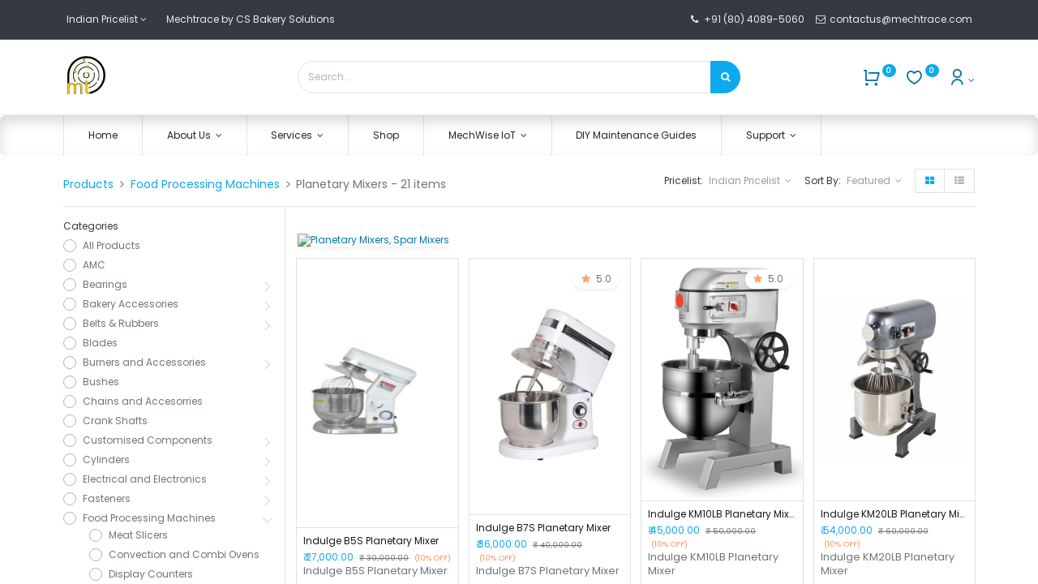

--- FILE ---
content_type: text/html; charset=utf-8
request_url: https://www.mechtrace.com/shop/category/food-processing-machines-planetary-mixers-113
body_size: 24015
content:
<!DOCTYPE html>
        <html lang="en-US" data-website-id="1" data-main-object="product.public.category(113,)" data-oe-company-name="CS Bakery Solutions Pvt Ltd" data-add2cart-redirect="1">
    <head>
                <meta charset="utf-8"/>
                <meta http-equiv="X-UA-Compatible" content="IE=edge,chrome=1"/>
            <meta name="viewport" content="width=device-width, initial-scale=1, user-scalable=no"/>
            <script src="/cdn-cgi/scripts/7d0fa10a/cloudflare-static/rocket-loader.min.js" data-cf-settings="186201c0b40941be8e7b279d-|49"></script><link rel="stylesheet" type="text/css" href="/spiffy_theme_backend/static/lib/RemixIcon/remixicon.css" media="print" onload="this.media=&#39;all&#39;"/>
            <meta name="theme-color" content="#1ea8e7"/>
            <meta name="viewport" content="width=device-width, initial-scale=1"/>
        <meta name="generator" content="Odoo"/>
            <link rel="manifest" href="/pwa/1/manifest.json"/>
            <link rel="apple-touch-icon" sizes="192x192" href="/web/image/website/1/dr_pwa_icon_192/192x192"/>
            <meta name="theme-color" content="#FFFFFF"/>
            <meta name="mobile-web-app-capable" content="yes"/>
            <meta name="apple-mobile-web-app-title" content="Mechtrace by CS Bakery Solutions"/>
            <meta name="apple-mobile-web-app-capable" content="yes"/>
            <meta name="apple-mobile-web-app-status-bar-style" content="default"/>
                        <meta property="og:type" content="website"/>
                        <meta property="og:title" content="Planetary Mixers | Mechtrace - Technician on the way"/>
                        <meta property="og:site_name" content="Mechtrace - Technician on the way"/>
                        <meta property="og:url" content="http://www.mechtrace.com/shop/category/food-processing-machines-planetary-mixers-113"/>
                        <meta property="og:image" content="http://www.mechtrace.com/web/image/website/1/logo?unique=d3753e0"/>
                    <meta name="twitter:card" content="summary_large_image"/>
                    <meta name="twitter:title" content="Planetary Mixers | Mechtrace - Technician on the way"/>
                    <meta name="twitter:image" content="http://www.mechtrace.com/web/image/website/1/logo/300x300?unique=d3753e0"/>
                    <meta name="twitter:site" content="@mechtrace"/>
        <link rel="canonical" href="https://www.mechtrace.com/shop/category/food-processing-machines-planetary-mixers-113"/>
                <title> Shop | Mechtrace - Technician on the way </title>
                <link type="image/x-icon" rel="shortcut icon" href="/web/image/website/1/favicon?unique=d3753e0"/>
            <link rel="preload" href="/web/static/lib/fontawesome/fonts/fontawesome-webfont.woff2?v=4.7.0" as="font" font-display="swap" type="font/woff2" crossorigin=""/>
            <script src="/cdn-cgi/scripts/7d0fa10a/cloudflare-static/rocket-loader.min.js" data-cf-settings="186201c0b40941be8e7b279d-|49"></script><link rel="preload" href="/theme_prime/static/lib/Droggol-Pack-v1.0/fonts/Droggol-Pack.ttf?4iwoe7" as="font" type="font/ttf" crossorigin="" font-display="swap" media="print" onload="this.media=&#39;all&#39;"/>
            <script src="/cdn-cgi/scripts/7d0fa10a/cloudflare-static/rocket-loader.min.js" data-cf-settings="186201c0b40941be8e7b279d-|49"></script><link rel="stylesheet" type="text/css" href="/theme_prime/static/lib/Droggol-Pack-v1.0/droggol-pack-3.css" media="print" onload="this.media=&#39;all&#39;"/>
            <link type="text/css" rel="stylesheet" href="/web/assets/84053-3e4813d/1/web.assets_common.min.css" data-asset-bundle="web.assets_common" data-asset-version="3e4813d"/>
            <link type="text/css" rel="stylesheet" href="/web/assets/112817-f3e971f/1/web.assets_frontend.min.css" data-asset-bundle="web.assets_frontend" data-asset-version="f3e971f"/>
                <script id="web.layout.odooscript" type="186201c0b40941be8e7b279d-text/javascript">
                    var odoo = {
                        csrf_token: "3939035c0ccce67a08d52146e96b2461cdc0546do1800726500",
                        debug: "",
                    };
                </script>
            <script type="186201c0b40941be8e7b279d-text/javascript">
                odoo.dr_theme_config = {"bool_enable_ajax_load": false, "json_zoom": {"zoom_enabled": true, "zoom_factor": 2, "disable_small": false}, "json_category_pills": {"enable": true, "enable_child": true, "hide_desktop": false, "show_title": true, "style": "3"}, "json_grid_product": {"show_color_preview": true, "show_quick_view": true, "show_similar_products": true, "show_rating": true, "show_stock_label": false, "style": "2"}, "json_shop_filters": {"filter_method": "lazy", "in_sidebar": false, "collapsible": false, "show_category_count": false, "show_attrib_count": false, "hide_extra_attrib_value": false, "show_rating_filter": false, "show_availability_filter": false, "tags_style": "2"}, "json_bottom_bar": {"show_bottom_bar": true, "show_bottom_bar_on_scroll": true, "filters": true, "actions": ["tp_home", "tp_search", "tp_brands", "tp_category"]}, "bool_sticky_add_to_cart": true, "json_general_language_pricelist_selector": {"hide_country_flag": true}, "json_b2b_shop_config": {"dr_enable_b2b": false, "dr_only_assigned_pricelist": false, "dr_allow_reorder": false}, "json_mobile": {}, "json_product_search": {"advance_search": true, "search_category": true, "search_attribute": true, "search_suggestion": true, "search_limit": 10, "search_max_product": 3, "search_fuzzy": true}, "json_lazy_load_config": {"enable_ajax_load_products": false, "enable_ajax_load_products_on_click": false}, "json_brands_page": {"disable_brands_grouping": true}, "cart_flow": "notification", "theme_installed": true, "pwa_active": false, "bool_product_offers": true, "bool_show_products_nav": true, "is_public_user": true, "has_sign_up": false};
            </script>
            <script type="186201c0b40941be8e7b279d-text/javascript">
                odoo.__session_info__ = {"is_admin": false, "is_system": false, "is_website_user": true, "user_id": false, "is_frontend": true, "profile_session": null, "profile_collectors": null, "profile_params": null, "show_effect": "True", "translationURL": "/website/translations", "cache_hashes": {"translations": "5e7093ae0d9a76f185c7adbac6caf15d196d873e"}, "lang_url_code": "en", "geoip_country_code": null};
                if (!/(^|;\s)tz=/.test(document.cookie)) {
                    const userTZ = Intl.DateTimeFormat().resolvedOptions().timeZone;
                    document.cookie = `tz=${userTZ}; path=/`;
                }
            </script>
            <script defer="defer" type="186201c0b40941be8e7b279d-text/javascript" src="/web/assets/50320-576e228/1/web.assets_common_minimal.min.js" data-asset-bundle="web.assets_common_minimal" data-asset-version="576e228"></script>
            <script defer="defer" type="186201c0b40941be8e7b279d-text/javascript" src="/web/assets/50321-488a469/1/web.assets_frontend_minimal.min.js" data-asset-bundle="web.assets_frontend_minimal" data-asset-version="488a469"></script>
            <script defer="defer" type="186201c0b40941be8e7b279d-text/javascript" data-src="/web/assets/84032-146bef1/1/web.assets_common_lazy.min.js" data-asset-bundle="web.assets_common_lazy" data-asset-version="146bef1"></script>
            <script defer="defer" type="186201c0b40941be8e7b279d-text/javascript" data-src="/web/assets/99110-dc2115a/1/web.assets_frontend_lazy.min.js" data-asset-bundle="web.assets_frontend_lazy" data-asset-version="dc2115a"></script>
        <!--<link rel="preconnect" href="https://fonts.gstatic.com/" crossorigin=""/>-->
<link rel="preconnect" href="https://analytics.mechtrace.com/" crossorigin="anonymous"/>
<!--<link rel="preconnect" href="https://fonts.googleapis.com" crossorigin=""/>-->
<link rel="preconnect" href="https://ads.mechtrace.com" crossorigin="anonymous"/>
<!-- <link rel="preconnect" href="https://www.googletagmanager.com" crossorigin="True" /> -->
<!-- <link rel="preload" as="image" href="https://ads.mechtrace.com/www/images/4d6c63aef201ebe7eb7318fa8548396f.webp" crossorigin="anonymous"/>
<link rel="preload" as="script" href="https://ads.mechtrace.com/www/admin/plugins/CarouselAds/assets/slick.min.js" fetchpriority="high" crossorigin="anonymous"/>
<link rel="preload" as="script" href="https://ads.mechtrace.com/www/admin/plugins/CarouselAds/assets/jquery-3.6.4.min.js" fetchpriority="high" crossorigin="anonymous"/> -->
<script defer_load="true" defer="true" data-cfasync="false" src="https://ads.mechtrace.com/www/admin/plugins/CarouselAds/assets/jquery-3.6.4.min.js" fetchpriority="low" crossorigin="anonymous"></script>
<script defer_load="true" defer="true" data-cfasync="false" src="https://ads.mechtrace.com/www/admin/plugins/CarouselAds/assets/slick.min.js" fetchpriority="low" crossorigin="anonymous"></script>
<!-- <link rel="preload" href="https://ads.mechtrace.com/adcodesmechtrace/mechtracecss.css" as="style"></link> -->
<!--<link rel="preconnect" href="https://stats.g.doubleclick.net" crossorigin="" />-->
<!-- Google Tag Manager -->
<!-- <script>(function(w,d,s,l,i){w[l]=w[l]||[];w[l].push({'gtm.start':
new Date().getTime(),event:'gtm.js'});var f=d.getElementsByTagName(s)[0],
j=d.createElement(s),dl=l!='dataLayer'?'&l='+l:'';j.defer="true";j.src=
'https://www.googletagmanager.com/gtm.js?id='+i+dl;f.parentNode.insertBefore(j,f);
})(window,document,'script','dataLayer','GTM-TFZ49XD');fetchPriority="low";</script> -->
<!-- End Google Tag Manager -->
<script delay="https://ads.mechtrace.com/adcodesmechtrace/flying-pages.min.js" crossorigin="anonymous" type="186201c0b40941be8e7b279d-text/javascript"></script>
<!--<script delay="https://ads.mechtrace.com/googletagmanager.js" crossorigin="anonymous"></script>-->
<script src="https://ads.mechtrace.com/adcodesmechtrace/delayscript.js" data-cfasync="true" defer="true" defer_load="true" crossorigin="anonymous" type="186201c0b40941be8e7b279d-text/javascript"></script>
<!-- <script src="https://ads.mechtrace.com/adcodesmechtrace/zarazmechtrace.js" data-cfasync="true" defer="true" defer_load="true" fetchpriority="low" crossorigin="anonymous"></script>
<script src="https://ads.mechtrace.com/adcodesmechtrace/beacon.min.js" defer="true" data-cf-beacon='{"token": "dbae8b6b73454ca89564ff1044837854"}' defer_load="true" fetchpriority="low" crossorigin="anonymous"></script> -->
<!-- <script src="https://ads.mechtrace.com/adcodesmechtrace/hitstats1.js" data-cfasync="true" defer="true" defer_load="true" crossorigin="anonymous"></script> -->
<!-- <script data-cfasync="true" src="https://ads.mechtrace.com/adcodesmechtrace/whatsappchat.js" async="true"  fetchpriority="low"></script> -->
<!-- <link rel="preload" href="https://ads.mechtrace.com/adcodesmechtrace/outfit.woff2" as="font" type="font/woff2" crossorigin="true"></link> -->
    </head>
            <body class="">
        <div id="wrapwrap" class="   ">
        <div class="tp-bottombar-component o_not_editable w-100 tp-bottombar-component-style-1 p-0   tp-bottombar-not-visible">
            <div class="d-flex justify-content-around border-bottom">
                <div class="py-2 w-50 text-center d-flex justify-content-center align-items-center">
                    <div class="">
                        <h6 class="d-inline mr-1 tp-filter-bottom-sidebar-toggle">
                            <i class="fa fa-filter text-primary"></i> <span class="text-body"> Filters </span>
                        </h6>
                    </div>
                </div>
                <div class="py-2 w-50 border-left text-center d-flex justify-content-center align-items-center">
                    <div class="dropdown dropdown_sorty_by">
                        <h6 class="d-inline mr-1">
                            <i class="fa fa-sort-amount-desc text-primary"></i>
                        </h6>
                        <a role="button" href="#" class="dropdown-toggle text-body py-2 h6" data-toggle="dropdown">
                                Default
                        </a>
                        <div class="dropdown-menu p-0" role="menu">
                                <a role="menuitem" rel="noindex,nofollow" href="/shop?order=list_price+asc&amp;category=113" class="dropdown-item d-block  p-3">
                                    <span>Price - Low to High</span>
                                </a>
                                <a role="menuitem" rel="noindex,nofollow" href="/shop?order=list_price+desc&amp;category=113" class="dropdown-item d-block border-top p-3">
                                    <span>Price - High to Low</span>
                                </a>
                                <a role="menuitem" rel="noindex,nofollow" href="/shop?order=create_date+desc&amp;category=113" class="dropdown-item d-block border-top p-3">
                                    <span>Newest arrivals</span>
                                </a>
                                <a role="menuitem" rel="noindex,nofollow" href="/shop?order=name+asc&amp;category=113" class="dropdown-item d-block border-top p-3">
                                    <span>Name</span>
                                </a>
                        </div>
                    </div>
                </div>
            </div>
            <ul class="list-inline my-2 px-5 d-flex tp-bottombar-main-element justify-content-between">
        <li class="list-inline-item o_not_editable position-relative tp-bottom-action-btn text-center  ">
            <a aria-label="Home" class=" " href="/">
                <i class="tp-action-btn-icon fa fa-home"></i>
            </a>
            <div class="tp-action-btn-label">Home</div>
        </li>
        <li class="list-inline-item o_not_editable position-relative tp-bottom-action-btn text-center tp-search-sidebar-action ">
            <a aria-label="Search" class=" " href="#">
                <i class="tp-action-btn-icon dri dri-search"></i>
            </a>
            <div class="tp-action-btn-label">Search</div>
        </li>
        <li class="list-inline-item o_not_editable position-relative tp-bottom-action-btn text-center  ">
            <a aria-label="Brands" class=" " href="/shop/all-brands">
                <i class="tp-action-btn-icon dri dri-tag-l "></i>
            </a>
            <div class="tp-action-btn-label">Brands</div>
        </li>
        <li class="list-inline-item o_not_editable position-relative tp-bottom-action-btn text-center tp-category-action ">
            <a aria-label="Category" class=" " href="#">
                <i class="tp-action-btn-icon dri dri-category"></i>
            </a>
            <div class="tp-action-btn-label">Category</div>
        </li>
        <li class="list-inline-item o_not_editable tp-bottom-action-btn ">
            <div class="dropdown">
                <a href="#" class="dropdown-toggle" data-toggle="dropdown" aria-label="Account Info"><i class="dri dri-user tp-action-btn-icon"></i></a>
                <div class="tp-action-btn-label">Account</div>
                <div class="dropdown-menu dropdown-menu-right" role="menu">
                    <div class="dropdown-header">Guest</div>
                    <a href="/web/login" role="menuitem" class="dropdown-item">Login</a>
                    <div class="dropdown-divider"></div>
                    <a href="/shop/cart" role="menuitem" class="dropdown-item">My Cart</a>
                    <a href="/shop/wishlist" role="menuitem" class="dropdown-item">Wishlist (<span class="tp-wishlist-counter">0</span>)</a>
                </div>
            </div>
        </li>
            </ul>
        </div>
        <header id="top" data-anchor="true" data-name="Header" class="  o_header_fade_out o_hoverable_dropdown o_top_menu_collapse_shown tp-no-collapse">
    <div class="tp-preheader o_colored_level o_cc" data-name="Preheader">
      <div class="container">
        <div class="row justify-content-lg-between justify-content-center align-items-center">
          <div class="col-auto py-3 d-none d-lg-block">
            <div class="d-flex align-items-center">
        <div class=" mr-4 o_not_editable">
            <a href="#" data-toggle="dropdown" aria-haspopup="true" aria-expanded="true" class="dropdown-toggle d-flex align-items-center ">
                        <span class="ml-1">Indian Pricelist</span>
            </a>
            <div class="dropdown-menu" role="menu">
                    <li class="dropdown-item">
                        <select class="custom-select form-control tp-select-pricelist">
                                <option selected="selected" value="/shop/change_pricelist/1">
                                    ₹ Indian Pricelist
                                </option>
                                <option value="/shop/change_pricelist/4">
                                    ₹ Introductory 10% Discount
                                </option>
                        </select>
                    </li>
            </div>
        </div>
              <div class="oe_structure oe_structure_solo">
                <section class="s_text_block o_colored_level" data-snippet="s_text_block" data-name="Text" style="background-image: none;">
                  <div class="container">
                    <div>Mechtrace by CS Bakery Solutions</div>
                  </div>
                </section>
              </div>
            </div>
          </div>
          <div class="col-auto py-3 pb16">
              &nbsp;<i class="fa fa-1x fa-fw fa-phone mr-1" contenteditable="false">​</i>﻿<a href="tel:+918040895060" target="_blank">﻿+91 (80) 4089-5060﻿</a>﻿&nbsp; &nbsp;&nbsp;<i class="fa fa-1x fa-fw fa-envelope-o fa-glass" style="font-weight: normal;font-size: inherit" contenteditable="false">​</i>&nbsp;﻿<a href="https://contactus@mechtrace.com/" data-original-title="" title="">﻿contactus@mechtrace.com&nbsp;﻿</a>﻿
            <div class="oe_structure oe_structure_solo"></div>
          </div>
        </div>
      </div>
    </div>
  <div class="tp-header-box o_colored_level o_cc">
                <div class="container">
                    <div class="row justify-content-center justify-content-lg-between align-items-center">
                        <div class="col-3 py-3">
    <a href="/" class="navbar-brand logo d-none d-lg-inline-block">
            <span role="img" aria-label="Logo of Mechtrace - Technician on the way" title="Mechtrace - Technician on the way"><img src="/web/image/website/1/logo/Mechtrace%20-%20Technician%20on%20the%20way?unique=d3753e0" class="img img-fluid" alt="Mechtrace - Technician on the way" loading="lazy"/></span>
        </a>
                        </div>
                        <div class="col-6 py-3">
    <form method="get" class="o_searchbar_form o_wait_lazy_js s_searchbar_input mx-auto w-100 o_wsale_products_searchbar_form o_not_editable" action="/shop" data-snippet="s_searchbar_input">
            <div role="search" class="input-group  ">
        <input type="search" name="search" class="search-query form-control oe_search_box None" placeholder="Search..." value="" data-search-type="products" data-limit="5" data-display-image="true" data-display-description="true" data-display-extra-link="true" data-display-detail="true" data-order-by="name asc"/>
        <div class="input-group-append">
            <button type="submit" aria-label="Search" title="Search" class="btn oe_search_button btn-primary"><i class="fa fa-search"></i>
        </button>
        </div>
    </div>
            <input name="order" type="hidden" class="o_search_order_by" value="name asc"/>
        </form>
                        </div>
                        <div class="col-3 py-3 text-right">
                            <ul class="list-inline m-0 tp-account-info">
        <li class="list-inline-item o_not_editable ">
            <a class="o_wsale_my_cart tp-cart-sidebar-action" href="/shop/cart">
                <i class="dri dri-cart"></i>
                <sup class="my_cart_quantity badge badge-primary mb-0 font-weight-bold" data-order-id="">0</sup>
            </a>
        </li>
        <li class="list-inline-item o_not_editable ">
            <a class="o_wsale_my_wish" href="/shop/wishlist">
                <i class="dri dri-wishlist"></i>
                <sup class="my_wish_quantity o_animate_blink badge badge-primary">0</sup>
            </a>
        </li>
        <li class="list-inline-item o_not_editable  ">
            <div class="dropdown">
                <a href="#" class="dropdown-toggle" data-toggle="dropdown" aria-label="Account Info"><i class="dri dri-user "></i></a>
                <div class="dropdown-menu dropdown-menu-right" role="menu">
                    <div class="dropdown-header">Guest</div>
                    <a href="/web/login" role="menuitem" class="dropdown-item">Login</a>
                    <div class="dropdown-divider"></div>
                    <a href="/shop/cart" role="menuitem" class="dropdown-item">My Cart</a>
                    <a href="/shop/wishlist" role="menuitem" class="dropdown-item">Wishlist (<span class="tp-wishlist-counter">0</span>)</a>
                </div>
            </div>
        </li>
                            </ul>
                        </div>
                    </div>
                </div>
            </div>
    <nav data-name="Navbar" class="navbar navbar-expand-lg navbar-light o_colored_level o_cc shadow-sm">
                <div id="top_menu_container" class="container justify-content-between">
        <button class="navbar-toggler tp-navbar-toggler collapsed o_not_editable" type="button" data-toggle="collapse" aria-label="Menu" data-target="#top_menu_collapse">
            <span class="icon-bar top-bar"></span>
            <span class="icon-bar middle-bar"></span>
            <span class="icon-bar bottom-bar"></span>
        </button>
                    <a href="/" class="navbar-brand logo d-lg-none o_offcanvas_logo_container">
                        <img role="img" src="/website/image/website/1/logo" aria-label="Logo of Mechtrace - Technician on the way" title="Mechtrace - Technician on the way" loading="lazy"/>
                    </a>
        <div class="tp-account-info o_not_editable">
            <a class="o_wsale_my_cart tp-cart-sidebar-action d-lg-none" href="/shop/cart">
                <i class="dri dri-cart"></i>
                <sup class="my_cart_quantity badge badge-primary mb-0 font-weight-bold" data-order-id="">0</sup>
            </a>
        </div>
                    <div id="top_menu_collapse" class="collapse navbar-collapse order-last order-lg-0">
    <ul id="top_menu" role="menu" class="nav navbar-nav o_menu_loading flex-grow-1">
    <li role="presentation" class="nav-item  ">
        <a role="menuitem" href="/" class="nav-link ">
        <span>Home</span>
        </a>
    </li>
    <li class="nav-item   dropdown  ">
        <a data-toggle="dropdown" href="#" class="nav-link dropdown-toggle ">
        <span>About Us</span>
        </a>
        <ul class="dropdown-menu" role="menu">
    <li role="presentation" class="  ">
        <a role="menuitem" href="/about-us" class="dropdown-item ">
        <span>About Us</span>
        </a>
    </li>
    <li role="presentation" class="  ">
        <a role="menuitem" href="/our-achievements" class="dropdown-item ">
        <span>Our Achievements</span>
        </a>
    </li>
    <li role="presentation" class="  ">
        <a role="menuitem" href="/case-studies" class="dropdown-item ">
        <span>Case Studies</span>
        </a>
    </li>
    <li role="presentation" class="  ">
        <a role="menuitem" href="/mechtrace-technician-app" class="dropdown-item ">
        <span>Mobile App</span>
        </a>
    </li>
    <li role="presentation" class="  ">
        <a role="menuitem" href="/blog" class="dropdown-item ">
        <span>Blog</span>
        </a>
    </li>
        </ul>
    </li>
    <li class="nav-item   dropdown  ">
        <a data-toggle="dropdown" href="#" class="nav-link dropdown-toggle ">
        <span>Services</span>
        </a>
        <ul class="dropdown-menu" role="menu">
    <li role="presentation" class="  ">
        <a role="menuitem" href="/partner-onboarding" class="dropdown-item ">
        <span>Partner Onboarding</span>
        </a>
    </li>
    <li role="presentation" class="  ">
        <a role="menuitem" href="/advertising" class="dropdown-item ">
        <span>Advertising</span>
        </a>
    </li>
        </ul>
    </li>
    <li role="presentation" class="nav-item  ">
        <a role="menuitem" href="/shop" class="nav-link ">
        <span>Shop</span>
        </a>
    </li>
    <li class="nav-item   dropdown  ">
        <a data-toggle="dropdown" href="#" class="nav-link dropdown-toggle ">
        <span>MechWise IoT</span>
        </a>
        <ul class="dropdown-menu" role="menu">
    <li role="presentation" class="  ">
        <a role="menuitem" href="/mechwise-iot" class="dropdown-item ">
        <span>MechWise IoT</span>
        </a>
    </li>
    <li role="presentation" class="  ">
        <a role="menuitem" href="/industries" class="dropdown-item ">
        <span>Industries</span>
        </a>
    </li>
        </ul>
    </li>
    <li role="presentation" class="nav-item  tp-primary-bg tp-solid">
        <a role="menuitem" href="https://kb.mechtrace.com/index.php?title=Troubleshooting_Guides" class="nav-link ">
        <span>DIY Maintenance Guides</span>
        </a>
    </li>
    <li class="nav-item   dropdown  ">
        <a data-toggle="dropdown" href="#" class="nav-link dropdown-toggle ">
        <span>Support</span>
        </a>
        <ul class="dropdown-menu" role="menu">
    <li role="presentation" class="  ">
        <a role="menuitem" href="/web/login" class="dropdown-item ">
        <span>Portal Login</span>
        </a>
    </li>
    <li role="presentation" class="  ">
        <a role="menuitem" href="https://iot.mechtrace.com/login?mtm_campaign=Mechtrace" class="dropdown-item ">
        <span>MechWise IoT Login</span>
        </a>
    </li>
        </ul>
    </li>
    </ul>
                    </div>
                </div>
    </nav>
        </header>
            <!-- Mechtrace ads CarouselAds Tag - Generated with Revive Adserver v5.4.1 -->
<script data-cfasync="false"  defer_load="false" src="https://ads.mechtrace.com/adcodesmechtrace/wwwheaderzone.js" fetchpriority="hgh" type="text/javascript" crossorigin="anonymous"></script>
<!-- Mechtrace ads Carousel Ads - Async Tag - Generated with Revive Adserver v5.4.1 -->
<!--<ins data-revive-zoneid="20" data-revive-id="38b182ca2edc8b317fca42a47bb37df7"></ins>
<script src="https://ads.mechtrace.com/adcodesmechtrace/wwwheaderzoneasync.js" data-cfasync="false" fetchpriority="low" crossorigin="anonymous"></script>-->
                <main>
            <div id="wrap" class="js_sale">
                <div class="oe_structure oe_empty oe_structure_not_nearest" id="oe_structure_website_sale_products_1">
  </div>
                <div class="container oe_website_sale pt-2">
        <div class="tp-category-pill-container">
        </div>
            <div class="modal-backdrop tp-sidebar-backdrop"></div>
            <div class="py-2 tp-shop-topbar">
                <div class="d-lg-none d-flex align-items-center justify-content-between">
                    <h5 class="mb-0">Shop</h5>
                    <div>21 items found.</div>
                </div>
                <div class="d-none d-lg-flex row justify-content-between align-items-center">
                    <div class="col-auto">
                        <div class="d-flex flex-column flex-lg-row align-items-lg-center">
        <ol class="breadcrumb m-0 p-0 bg-transparent">
            <li class="breadcrumb-item">
                <a href="/shop">Products</a>
            </li>
                <li class="breadcrumb-item">
                    <a href="/shop/category/food-processing-machines-90">Food Processing Machines</a>
                </li>
                <li class="breadcrumb-item">
                    <span class="d-inline-block">Planetary Mixers</span>
             - 21 items
                </li>
        </ol>
                        </div>
                    </div>
                    <div class="col-auto">
                        <div class="form-inline flex-md-nowrap justify-content-end">
        <div class="o_pricelist_dropdown dropdown ml-3 mb-2">
            <span class="h6 mr-1">Pricelist:</span>
        <a role="button" href="#" class="dropdown-toggle btn btn-light border-0 px-0 text-muted align-baseline" data-toggle="dropdown">
                Indian Pricelist
            </a>
            <div class="dropdown-menu" role="menu">
                    <a role="menuitem" class="dropdown-item" href="/shop/change_pricelist/1">
                        <span class="switcher_pricelist" data-pl_id="1">Indian Pricelist</span>
                    </a>
                    <a role="menuitem" class="dropdown-item" href="/shop/change_pricelist/4">
                        <span class="switcher_pricelist" data-pl_id="4">Introductory 10% Discount</span>
                    </a>
            </div>
        </div>
                                <div class="o_sortby_dropdown dropdown dropdown_sorty_by ml-3 pb-2">
                                    <span class="d-none d-lg-inline h6 mr-1">Sort By:</span>
                                    <a role="button" href="#" class="dropdown-toggle btn btn-light border-0 px-0 text-muted align-baseline" data-toggle="dropdown">
                                        <span class="d-none d-lg-inline">
                                                Featured
                                        </span>
                                        <i class="fa fa-sort-amount-asc d-lg-none"></i>
                                    </a>
                                    <div class="dropdown-menu dropdown-menu-right" role="menu">
                                            <a role="menuitem" rel="noindex,nofollow" class="dropdown-item" href="/shop?order=list_price+asc&amp;category=113">
                                                <span>Price - Low to High</span>
                                            </a>
                                            <a role="menuitem" rel="noindex,nofollow" class="dropdown-item" href="/shop?order=list_price+desc&amp;category=113">
                                                <span>Price - High to Low</span>
                                            </a>
                                            <a role="menuitem" rel="noindex,nofollow" class="dropdown-item" href="/shop?order=create_date+desc&amp;category=113">
                                                <span>Newest arrivals</span>
                                            </a>
                                            <a role="menuitem" rel="noindex,nofollow" class="dropdown-item" href="/shop?order=name+asc&amp;category=113">
                                                <span>Name</span>
                                            </a>
                                    </div>
                                </div>
                            <div class="btn-group btn-group-toggle ml-3 mb-2 d-none d-sm-inline-flex o_wsale_apply_layout" data-toggle="buttons">
                                <label title="Grid" class="btn btn-light bg-white border active fa fa-th-large o_wsale_apply_grid">
                                    <input type="radio" name="wsale_products_layout" checked="checked"/>
                                </label>
                                <label title="List" class="btn btn-light bg-white border  fa fa-th-list o_wsale_apply_list">
                                    <input type="radio" name="wsale_products_layout"/>
                                </label>
                            </div>
                        </div>
                    </div>
                </div>
            </div>
            <div class="border-bottom d-none d-lg-block"></div>
        <div class="row o_wsale_products_main_row">
        <div id="products_grid_before" class="col-lg-3 ">
            <div class="row justify-content-between align-items-center pb-3 mt-1 mb-3 border-bottom tp-filter-sidebar-item d-none">
                <div class="col-auto">
                    <h5 class="mb-0">Filters</h5>
                </div>
                <div class="col-auto">
                    <a href="#" class="tp-filter-sidebar-toggle tp-filter-sidebar-close-btn">
                        <i class="dri dri-cross-l"></i>
                    </a>
                </div>
            </div>
        <div class="products_categories">
            <button type="button" class="btn btn-light d-lg-none mb-2 w-100 p-0 d-none" data-target="#wsale_products_categories_collapse" data-toggle="collapse">
                Show categories
            </button>
            <div class="collapse d-lg-block tp-filter-attribute tp-filter-sidebar-item d-none" id="wsale_products_categories_collapse">
                <h6>Categories</h6>
        <ul class="nav flex-column my-2" id="o_shop_collapse_category">
                    <form>
                        <li class="nav-item">
                            <div class="custom-control custom-radio mb-1 d-inline-block" data-link-href="/shop">
                                <input type="radio" style="pointer-events:none;" class="custom-control-input o_not_editable"/>
                                <label class="custom-control-label font-weight-normal">All Products</label>
                            </div>
                        </li>
        <li class="nav-item">
            <div class="d-flex flex-wrap justify-content-between align-items-center">
        <div class="custom-control custom-radio mb-1 d-inline-block" data-link-href="/shop/category/amc-77">
            <input type="radio" style="pointer-events:none;" class="custom-control-input" id="77" value="77"/>
            <label class="custom-control-label font-weight-normal" for="77">
                <span>AMC</span>
            </label>
        </div>
            </div>
        </li>
        <li class="nav-item">
            <div class="d-flex flex-wrap justify-content-between align-items-center">
        <div class="custom-control custom-radio mb-1 d-inline-block" data-link-href="/shop/category/bearings-19">
            <input type="radio" style="pointer-events:none;" class="custom-control-input" id="19" value="19"/>
            <label class="custom-control-label font-weight-normal" for="19">
                <span>Bearings</span>
            </label>
        </div>
                <i role="img" class="fa fa-chevron-right" title="Fold" aria-label="Fold"></i>
                <ul class="nav flex-column w-100 nav-hierarchy" style="display:none;">
        <li class="nav-item">
            <div class="d-flex flex-wrap justify-content-between align-items-center">
        <div class="custom-control custom-radio mb-1 d-inline-block" data-link-href="/shop/category/bearings-ball-bearings-20">
            <input type="radio" style="pointer-events:none;" class="custom-control-input" id="20" value="20"/>
            <label class="custom-control-label font-weight-normal" for="20">
                <span>Ball Bearings</span>
            </label>
        </div>
            </div>
        </li>
        <li class="nav-item">
            <div class="d-flex flex-wrap justify-content-between align-items-center">
        <div class="custom-control custom-radio mb-1 d-inline-block" data-link-href="/shop/category/bearings-bearing-bowl-rings-21">
            <input type="radio" style="pointer-events:none;" class="custom-control-input" id="21" value="21"/>
            <label class="custom-control-label font-weight-normal" for="21">
                <span>Bearing Bowl Rings</span>
            </label>
        </div>
            </div>
        </li>
                </ul>
            </div>
        </li>
        <li class="nav-item">
            <div class="d-flex flex-wrap justify-content-between align-items-center">
        <div class="custom-control custom-radio mb-1 d-inline-block" data-link-href="/shop/category/bakery-accessories-88">
            <input type="radio" style="pointer-events:none;" class="custom-control-input" id="88" value="88"/>
            <label class="custom-control-label font-weight-normal" for="88">
                <span>Bakery Accessories</span>
            </label>
        </div>
                <i role="img" class="fa fa-chevron-right" title="Fold" aria-label="Fold"></i>
                <ul class="nav flex-column w-100 nav-hierarchy" style="display:none;">
        <li class="nav-item">
            <div class="d-flex flex-wrap justify-content-between align-items-center">
        <div class="custom-control custom-radio mb-1 d-inline-block" data-link-href="/shop/category/bakery-accessories-baking-trays-89">
            <input type="radio" style="pointer-events:none;" class="custom-control-input" id="89" value="89"/>
            <label class="custom-control-label font-weight-normal" for="89">
                <span>Baking Trays</span>
            </label>
        </div>
            </div>
        </li>
        <li class="nav-item">
            <div class="d-flex flex-wrap justify-content-between align-items-center">
        <div class="custom-control custom-radio mb-1 d-inline-block" data-link-href="/shop/category/bakery-accessories-baking-trolleys-119">
            <input type="radio" style="pointer-events:none;" class="custom-control-input" id="119" value="119"/>
            <label class="custom-control-label font-weight-normal" for="119">
                <span>Baking Trolleys</span>
            </label>
        </div>
            </div>
        </li>
        <li class="nav-item">
            <div class="d-flex flex-wrap justify-content-between align-items-center">
        <div class="custom-control custom-radio mb-1 d-inline-block" data-link-href="/shop/category/bakery-accessories-moulds-121">
            <input type="radio" style="pointer-events:none;" class="custom-control-input" id="121" value="121"/>
            <label class="custom-control-label font-weight-normal" for="121">
                <span>Moulds</span>
            </label>
        </div>
            </div>
        </li>
                </ul>
            </div>
        </li>
        <li class="nav-item">
            <div class="d-flex flex-wrap justify-content-between align-items-center">
        <div class="custom-control custom-radio mb-1 d-inline-block" data-link-href="/shop/category/belts-rubbers-14">
            <input type="radio" style="pointer-events:none;" class="custom-control-input" id="14" value="14"/>
            <label class="custom-control-label font-weight-normal" for="14">
                <span>Belts &amp; Rubbers</span>
            </label>
        </div>
                <i role="img" class="fa fa-chevron-right" title="Fold" aria-label="Fold"></i>
                <ul class="nav flex-column w-100 nav-hierarchy" style="display:none;">
        <li class="nav-item">
            <div class="d-flex flex-wrap justify-content-between align-items-center">
        <div class="custom-control custom-radio mb-1 d-inline-block" data-link-href="/shop/category/belts-rubbers-hose-pipes-102">
            <input type="radio" style="pointer-events:none;" class="custom-control-input" id="102" value="102"/>
            <label class="custom-control-label font-weight-normal" for="102">
                <span>Hose Pipes</span>
            </label>
        </div>
            </div>
        </li>
                </ul>
            </div>
        </li>
        <li class="nav-item">
            <div class="d-flex flex-wrap justify-content-between align-items-center">
        <div class="custom-control custom-radio mb-1 d-inline-block" data-link-href="/shop/category/blades-15">
            <input type="radio" style="pointer-events:none;" class="custom-control-input" id="15" value="15"/>
            <label class="custom-control-label font-weight-normal" for="15">
                <span>Blades</span>
            </label>
        </div>
            </div>
        </li>
        <li class="nav-item">
            <div class="d-flex flex-wrap justify-content-between align-items-center">
        <div class="custom-control custom-radio mb-1 d-inline-block" data-link-href="/shop/category/burners-and-accessories-16">
            <input type="radio" style="pointer-events:none;" class="custom-control-input" id="16" value="16"/>
            <label class="custom-control-label font-weight-normal" for="16">
                <span>Burners and Accessories</span>
            </label>
        </div>
                <i role="img" class="fa fa-chevron-right" title="Fold" aria-label="Fold"></i>
                <ul class="nav flex-column w-100 nav-hierarchy" style="display:none;">
        <li class="nav-item">
            <div class="d-flex flex-wrap justify-content-between align-items-center">
        <div class="custom-control custom-radio mb-1 d-inline-block" data-link-href="/shop/category/burners-and-accessories-burners-33">
            <input type="radio" style="pointer-events:none;" class="custom-control-input" id="33" value="33"/>
            <label class="custom-control-label font-weight-normal" for="33">
                <span>Burners</span>
            </label>
        </div>
            </div>
        </li>
        <li class="nav-item">
            <div class="d-flex flex-wrap justify-content-between align-items-center">
        <div class="custom-control custom-radio mb-1 d-inline-block" data-link-href="/shop/category/burners-and-accessories-burner-accessories-34">
            <input type="radio" style="pointer-events:none;" class="custom-control-input" id="34" value="34"/>
            <label class="custom-control-label font-weight-normal" for="34">
                <span>Burner Accessories</span>
            </label>
        </div>
            </div>
        </li>
                </ul>
            </div>
        </li>
        <li class="nav-item">
            <div class="d-flex flex-wrap justify-content-between align-items-center">
        <div class="custom-control custom-radio mb-1 d-inline-block" data-link-href="/shop/category/bushes-17">
            <input type="radio" style="pointer-events:none;" class="custom-control-input" id="17" value="17"/>
            <label class="custom-control-label font-weight-normal" for="17">
                <span>Bushes</span>
            </label>
        </div>
            </div>
        </li>
        <li class="nav-item">
            <div class="d-flex flex-wrap justify-content-between align-items-center">
        <div class="custom-control custom-radio mb-1 d-inline-block" data-link-href="/shop/category/chains-and-accesorries-87">
            <input type="radio" style="pointer-events:none;" class="custom-control-input" id="87" value="87"/>
            <label class="custom-control-label font-weight-normal" for="87">
                <span>Chains and Accesorries</span>
            </label>
        </div>
            </div>
        </li>
        <li class="nav-item">
            <div class="d-flex flex-wrap justify-content-between align-items-center">
        <div class="custom-control custom-radio mb-1 d-inline-block" data-link-href="/shop/category/crank-shafts-26">
            <input type="radio" style="pointer-events:none;" class="custom-control-input" id="26" value="26"/>
            <label class="custom-control-label font-weight-normal" for="26">
                <span>Crank Shafts</span>
            </label>
        </div>
            </div>
        </li>
        <li class="nav-item">
            <div class="d-flex flex-wrap justify-content-between align-items-center">
        <div class="custom-control custom-radio mb-1 d-inline-block" data-link-href="/shop/category/customised-components-63">
            <input type="radio" style="pointer-events:none;" class="custom-control-input" id="63" value="63"/>
            <label class="custom-control-label font-weight-normal" for="63">
                <span>Customised Components</span>
            </label>
        </div>
                <i role="img" class="fa fa-chevron-right" title="Fold" aria-label="Fold"></i>
                <ul class="nav flex-column w-100 nav-hierarchy" style="display:none;">
        <li class="nav-item">
            <div class="d-flex flex-wrap justify-content-between align-items-center">
        <div class="custom-control custom-radio mb-1 d-inline-block" data-link-href="/shop/category/customised-components-cs-aerotherm-64">
            <input type="radio" style="pointer-events:none;" class="custom-control-input" id="64" value="64"/>
            <label class="custom-control-label font-weight-normal" for="64">
                <span>CS aerotherm</span>
            </label>
        </div>
                <i role="img" class="fa fa-chevron-right" title="Fold" aria-label="Fold"></i>
                <ul class="nav flex-column w-100 nav-hierarchy" style="display:none;">
        <li class="nav-item">
            <div class="d-flex flex-wrap justify-content-between align-items-center">
        <div class="custom-control custom-radio mb-1 d-inline-block" data-link-href="/shop/category/customised-components-cs-aerotherm-bread-slicer-68">
            <input type="radio" style="pointer-events:none;" class="custom-control-input" id="68" value="68"/>
            <label class="custom-control-label font-weight-normal" for="68">
                <span>Bread Slicer</span>
            </label>
        </div>
            </div>
        </li>
        <li class="nav-item">
            <div class="d-flex flex-wrap justify-content-between align-items-center">
        <div class="custom-control custom-radio mb-1 d-inline-block" data-link-href="/shop/category/customised-components-cs-aerotherm-bread-moulders-69">
            <input type="radio" style="pointer-events:none;" class="custom-control-input" id="69" value="69"/>
            <label class="custom-control-label font-weight-normal" for="69">
                <span>Bread Moulders</span>
            </label>
        </div>
            </div>
        </li>
        <li class="nav-item">
            <div class="d-flex flex-wrap justify-content-between align-items-center">
        <div class="custom-control custom-radio mb-1 d-inline-block" data-link-href="/shop/category/customised-components-cs-aerotherm-bowl-lifter-72">
            <input type="radio" style="pointer-events:none;" class="custom-control-input" id="72" value="72"/>
            <label class="custom-control-label font-weight-normal" for="72">
                <span>Bowl Lifter</span>
            </label>
        </div>
            </div>
        </li>
        <li class="nav-item">
            <div class="d-flex flex-wrap justify-content-between align-items-center">
        <div class="custom-control custom-radio mb-1 d-inline-block" data-link-href="/shop/category/customised-components-cs-aerotherm-conveyors-71">
            <input type="radio" style="pointer-events:none;" class="custom-control-input" id="71" value="71"/>
            <label class="custom-control-label font-weight-normal" for="71">
                <span>Conveyors</span>
            </label>
        </div>
            </div>
        </li>
        <li class="nav-item">
            <div class="d-flex flex-wrap justify-content-between align-items-center">
        <div class="custom-control custom-radio mb-1 d-inline-block" data-link-href="/shop/category/customised-components-cs-aerotherm-cream-machines-70">
            <input type="radio" style="pointer-events:none;" class="custom-control-input" id="70" value="70"/>
            <label class="custom-control-label font-weight-normal" for="70">
                <span>Cream Machines</span>
            </label>
        </div>
            </div>
        </li>
        <li class="nav-item">
            <div class="d-flex flex-wrap justify-content-between align-items-center">
        <div class="custom-control custom-radio mb-1 d-inline-block" data-link-href="/shop/category/customised-components-cs-aerotherm-dough-divider-66">
            <input type="radio" style="pointer-events:none;" class="custom-control-input" id="66" value="66"/>
            <label class="custom-control-label font-weight-normal" for="66">
                <span>Dough Divider</span>
            </label>
        </div>
            </div>
        </li>
        <li class="nav-item">
            <div class="d-flex flex-wrap justify-content-between align-items-center">
        <div class="custom-control custom-radio mb-1 d-inline-block" data-link-href="/shop/category/customised-components-cs-aerotherm-dough-sheeters-98">
            <input type="radio" style="pointer-events:none;" class="custom-control-input" id="98" value="98"/>
            <label class="custom-control-label font-weight-normal" for="98">
                <span>Dough Sheeters</span>
            </label>
        </div>
            </div>
        </li>
        <li class="nav-item">
            <div class="d-flex flex-wrap justify-content-between align-items-center">
        <div class="custom-control custom-radio mb-1 d-inline-block" data-link-href="/shop/category/customised-components-cs-aerotherm-planetary-mixer-83">
            <input type="radio" style="pointer-events:none;" class="custom-control-input" id="83" value="83"/>
            <label class="custom-control-label font-weight-normal" for="83">
                <span>Planetary Mixer</span>
            </label>
        </div>
            </div>
        </li>
        <li class="nav-item">
            <div class="d-flex flex-wrap justify-content-between align-items-center">
        <div class="custom-control custom-radio mb-1 d-inline-block" data-link-href="/shop/category/customised-components-cs-aerotherm-rotary-rack-oven-67">
            <input type="radio" style="pointer-events:none;" class="custom-control-input" id="67" value="67"/>
            <label class="custom-control-label font-weight-normal" for="67">
                <span>Rotary Rack Oven</span>
            </label>
        </div>
            </div>
        </li>
        <li class="nav-item">
            <div class="d-flex flex-wrap justify-content-between align-items-center">
        <div class="custom-control custom-radio mb-1 d-inline-block" data-link-href="/shop/category/customised-components-cs-aerotherm-spiral-mixer-65">
            <input type="radio" style="pointer-events:none;" class="custom-control-input" id="65" value="65"/>
            <label class="custom-control-label font-weight-normal" for="65">
                <span>Spiral Mixer</span>
            </label>
        </div>
            </div>
        </li>
                </ul>
            </div>
        </li>
                </ul>
            </div>
        </li>
        <li class="nav-item">
            <div class="d-flex flex-wrap justify-content-between align-items-center">
        <div class="custom-control custom-radio mb-1 d-inline-block" data-link-href="/shop/category/cylinders-47">
            <input type="radio" style="pointer-events:none;" class="custom-control-input" id="47" value="47"/>
            <label class="custom-control-label font-weight-normal" for="47">
                <span>Cylinders</span>
            </label>
        </div>
                <i role="img" class="fa fa-chevron-right" title="Fold" aria-label="Fold"></i>
                <ul class="nav flex-column w-100 nav-hierarchy" style="display:none;">
        <li class="nav-item">
            <div class="d-flex flex-wrap justify-content-between align-items-center">
        <div class="custom-control custom-radio mb-1 d-inline-block" data-link-href="/shop/category/cylinders-air-compressors-123">
            <input type="radio" style="pointer-events:none;" class="custom-control-input" id="123" value="123"/>
            <label class="custom-control-label font-weight-normal" for="123">
                <span>Air Compressors</span>
            </label>
        </div>
            </div>
        </li>
        <li class="nav-item">
            <div class="d-flex flex-wrap justify-content-between align-items-center">
        <div class="custom-control custom-radio mb-1 d-inline-block" data-link-href="/shop/category/cylinders-hydraulic-cylinders-50">
            <input type="radio" style="pointer-events:none;" class="custom-control-input" id="50" value="50"/>
            <label class="custom-control-label font-weight-normal" for="50">
                <span>Hydraulic Cylinders</span>
            </label>
        </div>
            </div>
        </li>
        <li class="nav-item">
            <div class="d-flex flex-wrap justify-content-between align-items-center">
        <div class="custom-control custom-radio mb-1 d-inline-block" data-link-href="/shop/category/cylinders-pneumatic-cylinders-51">
            <input type="radio" style="pointer-events:none;" class="custom-control-input" id="51" value="51"/>
            <label class="custom-control-label font-weight-normal" for="51">
                <span>Pneumatic Cylinders</span>
            </label>
        </div>
            </div>
        </li>
        <li class="nav-item">
            <div class="d-flex flex-wrap justify-content-between align-items-center">
        <div class="custom-control custom-radio mb-1 d-inline-block" data-link-href="/shop/category/cylinders-cylinder-accessories-52">
            <input type="radio" style="pointer-events:none;" class="custom-control-input" id="52" value="52"/>
            <label class="custom-control-label font-weight-normal" for="52">
                <span>Cylinder Accessories</span>
            </label>
        </div>
            </div>
        </li>
                </ul>
            </div>
        </li>
        <li class="nav-item">
            <div class="d-flex flex-wrap justify-content-between align-items-center">
        <div class="custom-control custom-radio mb-1 d-inline-block" data-link-href="/shop/category/electrical-and-electronics-32">
            <input type="radio" style="pointer-events:none;" class="custom-control-input" id="32" value="32"/>
            <label class="custom-control-label font-weight-normal" for="32">
                <span>Electrical and Electronics</span>
            </label>
        </div>
                <i role="img" class="fa fa-chevron-right" title="Fold" aria-label="Fold"></i>
                <ul class="nav flex-column w-100 nav-hierarchy" style="display:none;">
        <li class="nav-item">
            <div class="d-flex flex-wrap justify-content-between align-items-center">
        <div class="custom-control custom-radio mb-1 d-inline-block" data-link-href="/shop/category/electrical-and-electronics-buzzers-18">
            <input type="radio" style="pointer-events:none;" class="custom-control-input" id="18" value="18"/>
            <label class="custom-control-label font-weight-normal" for="18">
                <span>Buzzers</span>
            </label>
        </div>
            </div>
        </li>
        <li class="nav-item">
            <div class="d-flex flex-wrap justify-content-between align-items-center">
        <div class="custom-control custom-radio mb-1 d-inline-block" data-link-href="/shop/category/electrical-and-electronics-cables-and-wires-39">
            <input type="radio" style="pointer-events:none;" class="custom-control-input" id="39" value="39"/>
            <label class="custom-control-label font-weight-normal" for="39">
                <span>Cables and Wires</span>
            </label>
        </div>
            </div>
        </li>
        <li class="nav-item">
            <div class="d-flex flex-wrap justify-content-between align-items-center">
        <div class="custom-control custom-radio mb-1 d-inline-block" data-link-href="/shop/category/electrical-and-electronics-capacitors-25">
            <input type="radio" style="pointer-events:none;" class="custom-control-input" id="25" value="25"/>
            <label class="custom-control-label font-weight-normal" for="25">
                <span>Capacitors</span>
            </label>
        </div>
            </div>
        </li>
        <li class="nav-item">
            <div class="d-flex flex-wrap justify-content-between align-items-center">
        <div class="custom-control custom-radio mb-1 d-inline-block" data-link-href="/shop/category/electrical-and-electronics-chords-and-reels-104">
            <input type="radio" style="pointer-events:none;" class="custom-control-input" id="104" value="104"/>
            <label class="custom-control-label font-weight-normal" for="104">
                <span>Chords and Reels</span>
            </label>
        </div>
            </div>
        </li>
        <li class="nav-item">
            <div class="d-flex flex-wrap justify-content-between align-items-center">
        <div class="custom-control custom-radio mb-1 d-inline-block" data-link-href="/shop/category/electrical-and-electronics-connectors-61">
            <input type="radio" style="pointer-events:none;" class="custom-control-input" id="61" value="61"/>
            <label class="custom-control-label font-weight-normal" for="61">
                <span>Connectors</span>
            </label>
        </div>
            </div>
        </li>
        <li class="nav-item">
            <div class="d-flex flex-wrap justify-content-between align-items-center">
        <div class="custom-control custom-radio mb-1 d-inline-block" data-link-href="/shop/category/electrical-and-electronics-contactors-48">
            <input type="radio" style="pointer-events:none;" class="custom-control-input" id="48" value="48"/>
            <label class="custom-control-label font-weight-normal" for="48">
                <span>Contactors</span>
            </label>
        </div>
            </div>
        </li>
        <li class="nav-item">
            <div class="d-flex flex-wrap justify-content-between align-items-center">
        <div class="custom-control custom-radio mb-1 d-inline-block" data-link-href="/shop/category/electrical-and-electronics-controllers-22">
            <input type="radio" style="pointer-events:none;" class="custom-control-input" id="22" value="22"/>
            <label class="custom-control-label font-weight-normal" for="22">
                <span>Controllers</span>
            </label>
        </div>
                <i role="img" class="fa fa-chevron-right" title="Fold" aria-label="Fold"></i>
                <ul class="nav flex-column w-100 nav-hierarchy" style="display:none;">
        <li class="nav-item">
            <div class="d-flex flex-wrap justify-content-between align-items-center">
        <div class="custom-control custom-radio mb-1 d-inline-block" data-link-href="/shop/category/electrical-and-electronics-controllers-analog-controllers-23">
            <input type="radio" style="pointer-events:none;" class="custom-control-input" id="23" value="23"/>
            <label class="custom-control-label font-weight-normal" for="23">
                <span>Analog Controllers</span>
            </label>
        </div>
            </div>
        </li>
        <li class="nav-item">
            <div class="d-flex flex-wrap justify-content-between align-items-center">
        <div class="custom-control custom-radio mb-1 d-inline-block" data-link-href="/shop/category/electrical-and-electronics-controllers-touchscreen-controllers-24">
            <input type="radio" style="pointer-events:none;" class="custom-control-input" id="24" value="24"/>
            <label class="custom-control-label font-weight-normal" for="24">
                <span>Touchscreen Controllers</span>
            </label>
        </div>
            </div>
        </li>
                </ul>
            </div>
        </li>
        <li class="nav-item">
            <div class="d-flex flex-wrap justify-content-between align-items-center">
        <div class="custom-control custom-radio mb-1 d-inline-block" data-link-href="/shop/category/electrical-and-electronics-drives-62">
            <input type="radio" style="pointer-events:none;" class="custom-control-input" id="62" value="62"/>
            <label class="custom-control-label font-weight-normal" for="62">
                <span>Drives</span>
            </label>
        </div>
            </div>
        </li>
        <li class="nav-item">
            <div class="d-flex flex-wrap justify-content-between align-items-center">
        <div class="custom-control custom-radio mb-1 d-inline-block" data-link-href="/shop/category/electrical-and-electronics-fuses-27">
            <input type="radio" style="pointer-events:none;" class="custom-control-input" id="27" value="27"/>
            <label class="custom-control-label font-weight-normal" for="27">
                <span>Fuses</span>
            </label>
        </div>
            </div>
        </li>
        <li class="nav-item">
            <div class="d-flex flex-wrap justify-content-between align-items-center">
        <div class="custom-control custom-radio mb-1 d-inline-block" data-link-href="/shop/category/electrical-and-electronics-motors-78">
            <input type="radio" style="pointer-events:none;" class="custom-control-input" id="78" value="78"/>
            <label class="custom-control-label font-weight-normal" for="78">
                <span>Motors</span>
            </label>
        </div>
            </div>
        </li>
        <li class="nav-item">
            <div class="d-flex flex-wrap justify-content-between align-items-center">
        <div class="custom-control custom-radio mb-1 d-inline-block" data-link-href="/shop/category/electrical-and-electronics-mpcbs-31">
            <input type="radio" style="pointer-events:none;" class="custom-control-input" id="31" value="31"/>
            <label class="custom-control-label font-weight-normal" for="31">
                <span>MPCBs</span>
            </label>
        </div>
            </div>
        </li>
        <li class="nav-item">
            <div class="d-flex flex-wrap justify-content-between align-items-center">
        <div class="custom-control custom-radio mb-1 d-inline-block" data-link-href="/shop/category/electrical-and-electronics-pressure-switches-57">
            <input type="radio" style="pointer-events:none;" class="custom-control-input" id="57" value="57"/>
            <label class="custom-control-label font-weight-normal" for="57">
                <span>Pressure Switches</span>
            </label>
        </div>
            </div>
        </li>
        <li class="nav-item">
            <div class="d-flex flex-wrap justify-content-between align-items-center">
        <div class="custom-control custom-radio mb-1 d-inline-block" data-link-href="/shop/category/electrical-and-electronics-relays-35">
            <input type="radio" style="pointer-events:none;" class="custom-control-input" id="35" value="35"/>
            <label class="custom-control-label font-weight-normal" for="35">
                <span>Relays</span>
            </label>
        </div>
            </div>
        </li>
        <li class="nav-item">
            <div class="d-flex flex-wrap justify-content-between align-items-center">
        <div class="custom-control custom-radio mb-1 d-inline-block" data-link-href="/shop/category/electrical-and-electronics-sensors-36">
            <input type="radio" style="pointer-events:none;" class="custom-control-input" id="36" value="36"/>
            <label class="custom-control-label font-weight-normal" for="36">
                <span>Sensors</span>
            </label>
        </div>
            </div>
        </li>
        <li class="nav-item">
            <div class="d-flex flex-wrap justify-content-between align-items-center">
        <div class="custom-control custom-radio mb-1 d-inline-block" data-link-href="/shop/category/electrical-and-electronics-smps-42">
            <input type="radio" style="pointer-events:none;" class="custom-control-input" id="42" value="42"/>
            <label class="custom-control-label font-weight-normal" for="42">
                <span>SMPS</span>
            </label>
        </div>
            </div>
        </li>
        <li class="nav-item">
            <div class="d-flex flex-wrap justify-content-between align-items-center">
        <div class="custom-control custom-radio mb-1 d-inline-block" data-link-href="/shop/category/electrical-and-electronics-switches-37">
            <input type="radio" style="pointer-events:none;" class="custom-control-input" id="37" value="37"/>
            <label class="custom-control-label font-weight-normal" for="37">
                <span>Switches</span>
            </label>
        </div>
                <i role="img" class="fa fa-chevron-right" title="Fold" aria-label="Fold"></i>
                <ul class="nav flex-column w-100 nav-hierarchy" style="display:none;">
        <li class="nav-item">
            <div class="d-flex flex-wrap justify-content-between align-items-center">
        <div class="custom-control custom-radio mb-1 d-inline-block" data-link-href="/shop/category/electrical-and-electronics-switches-actuator-switches-45">
            <input type="radio" style="pointer-events:none;" class="custom-control-input" id="45" value="45"/>
            <label class="custom-control-label font-weight-normal" for="45">
                <span>Actuator Switches</span>
            </label>
        </div>
            </div>
        </li>
        <li class="nav-item">
            <div class="d-flex flex-wrap justify-content-between align-items-center">
        <div class="custom-control custom-radio mb-1 d-inline-block" data-link-href="/shop/category/electrical-and-electronics-switches-illuminator-switches-30">
            <input type="radio" style="pointer-events:none;" class="custom-control-input" id="30" value="30"/>
            <label class="custom-control-label font-weight-normal" for="30">
                <span>Illuminator Switches</span>
            </label>
        </div>
            </div>
        </li>
        <li class="nav-item">
            <div class="d-flex flex-wrap justify-content-between align-items-center">
        <div class="custom-control custom-radio mb-1 d-inline-block" data-link-href="/shop/category/electrical-and-electronics-switches-limit-switches-53">
            <input type="radio" style="pointer-events:none;" class="custom-control-input" id="53" value="53"/>
            <label class="custom-control-label font-weight-normal" for="53">
                <span>Limit Switches</span>
            </label>
        </div>
            </div>
        </li>
        <li class="nav-item">
            <div class="d-flex flex-wrap justify-content-between align-items-center">
        <div class="custom-control custom-radio mb-1 d-inline-block" data-link-href="/shop/category/electrical-and-electronics-switches-rotary-switches-54">
            <input type="radio" style="pointer-events:none;" class="custom-control-input" id="54" value="54"/>
            <label class="custom-control-label font-weight-normal" for="54">
                <span>Rotary Switches</span>
            </label>
        </div>
            </div>
        </li>
                </ul>
            </div>
        </li>
        <li class="nav-item">
            <div class="d-flex flex-wrap justify-content-between align-items-center">
        <div class="custom-control custom-radio mb-1 d-inline-block" data-link-href="/shop/category/electrical-and-electronics-transformers-59">
            <input type="radio" style="pointer-events:none;" class="custom-control-input" id="59" value="59"/>
            <label class="custom-control-label font-weight-normal" for="59">
                <span>Transformers</span>
            </label>
        </div>
            </div>
        </li>
        <li class="nav-item">
            <div class="d-flex flex-wrap justify-content-between align-items-center">
        <div class="custom-control custom-radio mb-1 d-inline-block" data-link-href="/shop/category/electrical-and-electronics-vfds-56">
            <input type="radio" style="pointer-events:none;" class="custom-control-input" id="56" value="56"/>
            <label class="custom-control-label font-weight-normal" for="56">
                <span>VFDs</span>
            </label>
        </div>
            </div>
        </li>
        <li class="nav-item">
            <div class="d-flex flex-wrap justify-content-between align-items-center">
        <div class="custom-control custom-radio mb-1 d-inline-block" data-link-href="/shop/category/electrical-and-electronics-other-electrical-parts-55">
            <input type="radio" style="pointer-events:none;" class="custom-control-input" id="55" value="55"/>
            <label class="custom-control-label font-weight-normal" for="55">
                <span>Other Electrical Parts</span>
            </label>
        </div>
            </div>
        </li>
                </ul>
            </div>
        </li>
        <li class="nav-item">
            <div class="d-flex flex-wrap justify-content-between align-items-center">
        <div class="custom-control custom-radio mb-1 d-inline-block" data-link-href="/shop/category/fasteners-58">
            <input type="radio" style="pointer-events:none;" class="custom-control-input" id="58" value="58"/>
            <label class="custom-control-label font-weight-normal" for="58">
                <span>Fasteners</span>
            </label>
        </div>
                <i role="img" class="fa fa-chevron-right" title="Fold" aria-label="Fold"></i>
                <ul class="nav flex-column w-100 nav-hierarchy" style="display:none;">
        <li class="nav-item">
            <div class="d-flex flex-wrap justify-content-between align-items-center">
        <div class="custom-control custom-radio mb-1 d-inline-block" data-link-href="/shop/category/fasteners-ms-fasteners-75">
            <input type="radio" style="pointer-events:none;" class="custom-control-input" id="75" value="75"/>
            <label class="custom-control-label font-weight-normal" for="75">
                <span>MS Fasteners</span>
            </label>
        </div>
            </div>
        </li>
        <li class="nav-item">
            <div class="d-flex flex-wrap justify-content-between align-items-center">
        <div class="custom-control custom-radio mb-1 d-inline-block" data-link-href="/shop/category/fasteners-ss-fasteners-76">
            <input type="radio" style="pointer-events:none;" class="custom-control-input" id="76" value="76"/>
            <label class="custom-control-label font-weight-normal" for="76">
                <span>SS Fasteners</span>
            </label>
        </div>
            </div>
        </li>
        <li class="nav-item">
            <div class="d-flex flex-wrap justify-content-between align-items-center">
        <div class="custom-control custom-radio mb-1 d-inline-block" data-link-href="/shop/category/fasteners-fasteners-accessories-103">
            <input type="radio" style="pointer-events:none;" class="custom-control-input" id="103" value="103"/>
            <label class="custom-control-label font-weight-normal" for="103">
                <span>Fasteners Accessories</span>
            </label>
        </div>
            </div>
        </li>
                </ul>
            </div>
        </li>
        <li class="nav-item">
            <div class="d-flex flex-wrap justify-content-between align-items-center">
        <div class="custom-control custom-radio mb-1 d-inline-block" data-link-href="/shop/category/food-processing-machines-90">
            <input type="radio" style="pointer-events:none;" class="custom-control-input" id="90" value="90"/>
            <label class="custom-control-label font-weight-normal" for="90">
                <span>Food Processing Machines</span>
            </label>
        </div>
                <i role="img" class="fa fa-chevron-down" title="Unfold" aria-label="Unfold"></i>
                <ul class="nav flex-column w-100 nav-hierarchy" style="display:block;">
        <li class="nav-item">
            <div class="d-flex flex-wrap justify-content-between align-items-center">
        <div class="custom-control custom-radio mb-1 d-inline-block" data-link-href="/shop/category/food-processing-machines-meat-slicers-114">
            <input type="radio" style="pointer-events:none;" class="custom-control-input" id="114" value="114"/>
            <label class="custom-control-label font-weight-normal" for="114">
                <span>Meat Slicers</span>
            </label>
        </div>
            </div>
        </li>
        <li class="nav-item">
            <div class="d-flex flex-wrap justify-content-between align-items-center">
        <div class="custom-control custom-radio mb-1 d-inline-block" data-link-href="/shop/category/food-processing-machines-convection-and-combi-ovens-112">
            <input type="radio" style="pointer-events:none;" class="custom-control-input" id="112" value="112"/>
            <label class="custom-control-label font-weight-normal" for="112">
                <span>Convection and Combi Ovens</span>
            </label>
        </div>
            </div>
        </li>
        <li class="nav-item">
            <div class="d-flex flex-wrap justify-content-between align-items-center">
        <div class="custom-control custom-radio mb-1 d-inline-block" data-link-href="/shop/category/food-processing-machines-display-counters-109">
            <input type="radio" style="pointer-events:none;" class="custom-control-input" id="109" value="109"/>
            <label class="custom-control-label font-weight-normal" for="109">
                <span>Display Counters</span>
            </label>
        </div>
            </div>
        </li>
        <li class="nav-item">
            <div class="d-flex flex-wrap justify-content-between align-items-center">
        <div class="custom-control custom-radio mb-1 d-inline-block" data-link-href="/shop/category/food-processing-machines-ice-cube-machines-111">
            <input type="radio" style="pointer-events:none;" class="custom-control-input" id="111" value="111"/>
            <label class="custom-control-label font-weight-normal" for="111">
                <span>Ice Cube Machines</span>
            </label>
        </div>
            </div>
        </li>
        <li class="nav-item">
            <div class="d-flex flex-wrap justify-content-between align-items-center">
        <div class="custom-control custom-radio mb-1 d-inline-block" data-link-href="/shop/category/food-processing-machines-kitchen-accessories-115">
            <input type="radio" style="pointer-events:none;" class="custom-control-input" id="115" value="115"/>
            <label class="custom-control-label font-weight-normal" for="115">
                <span>Kitchen Accessories</span>
            </label>
        </div>
            </div>
        </li>
        <li class="nav-item">
            <div class="d-flex flex-wrap justify-content-between align-items-center">
        <div class="custom-control custom-radio mb-1 d-inline-block" data-link-href="/shop/category/food-processing-machines-kitchen-equipment-116">
            <input type="radio" style="pointer-events:none;" class="custom-control-input" id="116" value="116"/>
            <label class="custom-control-label font-weight-normal" for="116">
                <span>Kitchen Equipment</span>
            </label>
        </div>
            </div>
        </li>
        <li class="nav-item">
            <div class="d-flex flex-wrap justify-content-between align-items-center">
        <div class="custom-control custom-radio mb-1 d-inline-block" data-link-href="/shop/category/food-processing-machines-planetary-mixers-113">
            <input type="radio" style="pointer-events:none;" class="custom-control-input" id="113" value="113" checked="true"/>
            <label class="custom-control-label font-weight-normal" for="113">
                <span>Planetary Mixers</span>
            </label>
        </div>
            </div>
        </li>
        <li class="nav-item">
            <div class="d-flex flex-wrap justify-content-between align-items-center">
        <div class="custom-control custom-radio mb-1 d-inline-block" data-link-href="/shop/category/food-processing-machines-refrigerators-108">
            <input type="radio" style="pointer-events:none;" class="custom-control-input" id="108" value="108"/>
            <label class="custom-control-label font-weight-normal" for="108">
                <span>Refrigerators</span>
            </label>
        </div>
            </div>
        </li>
        <li class="nav-item">
            <div class="d-flex flex-wrap justify-content-between align-items-center">
        <div class="custom-control custom-radio mb-1 d-inline-block" data-link-href="/shop/category/food-processing-machines-storage-110">
            <input type="radio" style="pointer-events:none;" class="custom-control-input" id="110" value="110"/>
            <label class="custom-control-label font-weight-normal" for="110">
                <span>Storage</span>
            </label>
        </div>
            </div>
        </li>
                </ul>
            </div>
        </li>
        <li class="nav-item">
            <div class="d-flex flex-wrap justify-content-between align-items-center">
        <div class="custom-control custom-radio mb-1 d-inline-block" data-link-href="/shop/category/gauges-46">
            <input type="radio" style="pointer-events:none;" class="custom-control-input" id="46" value="46"/>
            <label class="custom-control-label font-weight-normal" for="46">
                <span>Gauges</span>
            </label>
        </div>
            </div>
        </li>
        <li class="nav-item">
            <div class="d-flex flex-wrap justify-content-between align-items-center">
        <div class="custom-control custom-radio mb-1 d-inline-block" data-link-href="/shop/category/handles-29">
            <input type="radio" style="pointer-events:none;" class="custom-control-input" id="29" value="29"/>
            <label class="custom-control-label font-weight-normal" for="29">
                <span>Handles</span>
            </label>
        </div>
            </div>
        </li>
        <li class="nav-item">
            <div class="d-flex flex-wrap justify-content-between align-items-center">
        <div class="custom-control custom-radio mb-1 d-inline-block" data-link-href="/shop/category/heaters-120">
            <input type="radio" style="pointer-events:none;" class="custom-control-input" id="120" value="120"/>
            <label class="custom-control-label font-weight-normal" for="120">
                <span>Heaters</span>
            </label>
        </div>
            </div>
        </li>
        <li class="nav-item">
            <div class="d-flex flex-wrap justify-content-between align-items-center">
        <div class="custom-control custom-radio mb-1 d-inline-block" data-link-href="/shop/category/hooks-28">
            <input type="radio" style="pointer-events:none;" class="custom-control-input" id="28" value="28"/>
            <label class="custom-control-label font-weight-normal" for="28">
                <span>Hooks</span>
            </label>
        </div>
            </div>
        </li>
        <li class="nav-item">
            <div class="d-flex flex-wrap justify-content-between align-items-center">
        <div class="custom-control custom-radio mb-1 d-inline-block" data-link-href="/shop/category/industrial-wheels-40">
            <input type="radio" style="pointer-events:none;" class="custom-control-input" id="40" value="40"/>
            <label class="custom-control-label font-weight-normal" for="40">
                <span>Industrial Wheels</span>
            </label>
        </div>
            </div>
        </li>
        <li class="nav-item">
            <div class="d-flex flex-wrap justify-content-between align-items-center">
        <div class="custom-control custom-radio mb-1 d-inline-block" data-link-href="/shop/category/insulation-and-tapes-79">
            <input type="radio" style="pointer-events:none;" class="custom-control-input" id="79" value="79"/>
            <label class="custom-control-label font-weight-normal" for="79">
                <span>Insulation and Tapes</span>
            </label>
        </div>
            </div>
        </li>
        <li class="nav-item">
            <div class="d-flex flex-wrap justify-content-between align-items-center">
        <div class="custom-control custom-radio mb-1 d-inline-block" data-link-href="/shop/category/lubricants-sealants-paints-41">
            <input type="radio" style="pointer-events:none;" class="custom-control-input" id="41" value="41"/>
            <label class="custom-control-label font-weight-normal" for="41">
                <span>Lubricants, Sealants &amp; Paints</span>
            </label>
        </div>
            </div>
        </li>
        <li class="nav-item">
            <div class="d-flex flex-wrap justify-content-between align-items-center">
        <div class="custom-control custom-radio mb-1 d-inline-block" data-link-href="/shop/category/manhole-covers-118">
            <input type="radio" style="pointer-events:none;" class="custom-control-input" id="118" value="118"/>
            <label class="custom-control-label font-weight-normal" for="118">
                <span>Manhole Covers</span>
            </label>
        </div>
            </div>
        </li>
        <li class="nav-item">
            <div class="d-flex flex-wrap justify-content-between align-items-center">
        <div class="custom-control custom-radio mb-1 d-inline-block" data-link-href="/shop/category/pulleys-49">
            <input type="radio" style="pointer-events:none;" class="custom-control-input" id="49" value="49"/>
            <label class="custom-control-label font-weight-normal" for="49">
                <span>Pulleys</span>
            </label>
        </div>
            </div>
        </li>
        <li class="nav-item">
            <div class="d-flex flex-wrap justify-content-between align-items-center">
        <div class="custom-control custom-radio mb-1 d-inline-block" data-link-href="/shop/category/pumps-86">
            <input type="radio" style="pointer-events:none;" class="custom-control-input" id="86" value="86"/>
            <label class="custom-control-label font-weight-normal" for="86">
                <span>Pumps</span>
            </label>
        </div>
            </div>
        </li>
        <li class="nav-item">
            <div class="d-flex flex-wrap justify-content-between align-items-center">
        <div class="custom-control custom-radio mb-1 d-inline-block" data-link-href="/shop/category/shafts-60">
            <input type="radio" style="pointer-events:none;" class="custom-control-input" id="60" value="60"/>
            <label class="custom-control-label font-weight-normal" for="60">
                <span>Shafts</span>
            </label>
        </div>
            </div>
        </li>
        <li class="nav-item">
            <div class="d-flex flex-wrap justify-content-between align-items-center">
        <div class="custom-control custom-radio mb-1 d-inline-block" data-link-href="/shop/category/springs-92">
            <input type="radio" style="pointer-events:none;" class="custom-control-input" id="92" value="92"/>
            <label class="custom-control-label font-weight-normal" for="92">
                <span>Springs</span>
            </label>
        </div>
            </div>
        </li>
        <li class="nav-item">
            <div class="d-flex flex-wrap justify-content-between align-items-center">
        <div class="custom-control custom-radio mb-1 d-inline-block" data-link-href="/shop/category/steel-93">
            <input type="radio" style="pointer-events:none;" class="custom-control-input" id="93" value="93"/>
            <label class="custom-control-label font-weight-normal" for="93">
                <span>Steel</span>
            </label>
        </div>
                <i role="img" class="fa fa-chevron-right" title="Fold" aria-label="Fold"></i>
                <ul class="nav flex-column w-100 nav-hierarchy" style="display:none;">
        <li class="nav-item">
            <div class="d-flex flex-wrap justify-content-between align-items-center">
        <div class="custom-control custom-radio mb-1 d-inline-block" data-link-href="/shop/category/steel-stainless-steel-95">
            <input type="radio" style="pointer-events:none;" class="custom-control-input" id="95" value="95"/>
            <label class="custom-control-label font-weight-normal" for="95">
                <span>Stainless Steel</span>
            </label>
        </div>
            </div>
        </li>
        <li class="nav-item">
            <div class="d-flex flex-wrap justify-content-between align-items-center">
        <div class="custom-control custom-radio mb-1 d-inline-block" data-link-href="/shop/category/steel-mild-steel-96">
            <input type="radio" style="pointer-events:none;" class="custom-control-input" id="96" value="96"/>
            <label class="custom-control-label font-weight-normal" for="96">
                <span>Mild Steel</span>
            </label>
        </div>
            </div>
        </li>
                </ul>
            </div>
        </li>
        <li class="nav-item">
            <div class="d-flex flex-wrap justify-content-between align-items-center">
        <div class="custom-control custom-radio mb-1 d-inline-block" data-link-href="/shop/category/tools-and-accessories-99">
            <input type="radio" style="pointer-events:none;" class="custom-control-input" id="99" value="99"/>
            <label class="custom-control-label font-weight-normal" for="99">
                <span>Tools and Accessories</span>
            </label>
        </div>
                <i role="img" class="fa fa-chevron-right" title="Fold" aria-label="Fold"></i>
                <ul class="nav flex-column w-100 nav-hierarchy" style="display:none;">
        <li class="nav-item">
            <div class="d-flex flex-wrap justify-content-between align-items-center">
        <div class="custom-control custom-radio mb-1 d-inline-block" data-link-href="/shop/category/tools-and-accessories-tools-100">
            <input type="radio" style="pointer-events:none;" class="custom-control-input" id="100" value="100"/>
            <label class="custom-control-label font-weight-normal" for="100">
                <span>Tools</span>
            </label>
        </div>
            </div>
        </li>
        <li class="nav-item">
            <div class="d-flex flex-wrap justify-content-between align-items-center">
        <div class="custom-control custom-radio mb-1 d-inline-block" data-link-href="/shop/category/tools-and-accessories-tool-accessories-101">
            <input type="radio" style="pointer-events:none;" class="custom-control-input" id="101" value="101"/>
            <label class="custom-control-label font-weight-normal" for="101">
                <span>Tool Accessories</span>
            </label>
        </div>
            </div>
        </li>
                </ul>
            </div>
        </li>
        <li class="nav-item">
            <div class="d-flex flex-wrap justify-content-between align-items-center">
        <div class="custom-control custom-radio mb-1 d-inline-block" data-link-href="/shop/category/trolleys-84">
            <input type="radio" style="pointer-events:none;" class="custom-control-input" id="84" value="84"/>
            <label class="custom-control-label font-weight-normal" for="84">
                <span>Trolleys</span>
            </label>
        </div>
                <i role="img" class="fa fa-chevron-right" title="Fold" aria-label="Fold"></i>
                <ul class="nav flex-column w-100 nav-hierarchy" style="display:none;">
        <li class="nav-item">
            <div class="d-flex flex-wrap justify-content-between align-items-center">
        <div class="custom-control custom-radio mb-1 d-inline-block" data-link-href="/shop/category/trolleys-bakery-oven-trolleys-85">
            <input type="radio" style="pointer-events:none;" class="custom-control-input" id="85" value="85"/>
            <label class="custom-control-label font-weight-normal" for="85">
                <span>Bakery Oven Trolleys</span>
            </label>
        </div>
            </div>
        </li>
                </ul>
            </div>
        </li>
        <li class="nav-item">
            <div class="d-flex flex-wrap justify-content-between align-items-center">
        <div class="custom-control custom-radio mb-1 d-inline-block" data-link-href="/shop/category/valves-38">
            <input type="radio" style="pointer-events:none;" class="custom-control-input" id="38" value="38"/>
            <label class="custom-control-label font-weight-normal" for="38">
                <span>Valves</span>
            </label>
        </div>
            </div>
        </li>
        <li class="nav-item">
            <div class="d-flex flex-wrap justify-content-between align-items-center">
        <div class="custom-control custom-radio mb-1 d-inline-block" data-link-href="/shop/category/other-97">
            <input type="radio" style="pointer-events:none;" class="custom-control-input" id="97" value="97"/>
            <label class="custom-control-label font-weight-normal" for="97">
                <span>Other</span>
            </label>
        </div>
            </div>
        </li>
                    </form>
                </ul>
            </div>
        </div>
                            <div class="products_attributes_filters">
            <button type="button" class="btn btn-light d-lg-none mb-2 w-100 p-0 d-none" data-target="#wsale_products_attributes_collapse" data-toggle="collapse">
                Show options
            </button>
            <div class="collapse d-lg-block tp-filter-sidebar-item d-none" id="wsale_products_attributes_collapse">
                <form class="js_attributes" method="get">
                    <input type="hidden" name="category" value="113"/>
                    <input type="hidden" name="search" value=""/>
                    <ul class="nav nav-pills flex-column">
                        <li class="nav-item tp-filter-attribute py-3 tp-hook-filter-price">
        <div class="d-flex justify-content-between align-items-center tp-filter-attribute-title  ">
            <h6 class="mb-0">
                <span>
                                    <span>Price</span>
                                </span>
            </h6>
        </div>
        <div class="tp-filter-attribute-collapsible-area pt-3 " style="display: block">
        <div class="tp-range-filter">
            <div class="tp-slider" data-key="price" data-min="1.000000" data-max="458823.530000" data-from="1.00" data-to="458823.53" data-prefix="₹"></div>
            <div class="form-row align-items-center justify-content-center mt-2">
                <div class="form-group col-5">
                    <div class="input-group">
                        <div class="input-group-prepend">
                            <div class="input-group-text bg-transparent">₹</div>
                        </div>
                        <input type="text" class="form-control min" placeholder="From" value="1.00"/>
                    </div>
                </div>
                <div class="form-group col-1 text-center">
                    -
                </div>
                <div class="form-group col-5">
                    <div class="input-group">
                        <div class="input-group-prepend">
                            <div class="input-group-text bg-transparent">₹</div>
                        </div>
                        <input type="text" class="form-control max" placeholder="To" value="458823.53"/>
                    </div>
                </div>
            </div>
            <button type="submit" class="btn btn-sm btn-primary apply float-right">FILTER</button>
            <div class="text-danger tp-validate-msg"></div>
        </div>
        </div>
                        </li>
                            <li class="nav-item tp-filter-attribute py-3">
        <div class="d-flex justify-content-between align-items-center tp-filter-attribute-title  ">
            <h6 class="mb-0">
                <span>
                                        <span>Brand</span>
                                    </span>
            </h6>
        </div>
        <div class="tp-filter-attribute-collapsible-area pt-3 " style="display: block">
            <div class="input-group input-group-sm mb-3 tp-search-input-group">
                <input type="text" class="form-control tp-search" placeholder="Search..."/>
                <div class="input-group-append">
                    <span class="input-group-text bg-white border-0">
                        <i class="dri dri-search-l text-body"></i>
                    </span>
                </div>
            </div>
        <ul class="nav nav-pills flex-column ml-0 flex-nowrap tp-filter-attribute-scrollbar">
                <li class="nav-item" data-search-term="schneider electric se">
                    <div class="custom-control custom-checkbox mb-2 ml-1">
                        <input type="checkbox" class="custom-control-input" name="attrib" id="attribute_1-1" value="1-1"/>
                        <label class="custom-control-label w-100" for="attribute_1-1">
                            <div class="d-flex align-items-center justify-content-between">
                                <div class="d-flex align-items-center">
                                    <span>Schneider Electric SE</span>
                                </div>
                            </div>
                        </label>
                    </div>
                </li>
                <li class="nav-item" data-search-term="cs aerotherm">
                    <div class="custom-control custom-checkbox mb-2 ml-1">
                        <input type="checkbox" class="custom-control-input" name="attrib" id="attribute_1-4" value="1-4"/>
                        <label class="custom-control-label w-100" for="attribute_1-4">
                            <div class="d-flex align-items-center justify-content-between">
                                <div class="d-flex align-items-center">
                                    <span>CS aerotherm</span>
                                </div>
                            </div>
                        </label>
                    </div>
                </li>
                <li class="nav-item" data-search-term="danfoss">
                    <div class="custom-control custom-checkbox mb-2 ml-1">
                        <input type="checkbox" class="custom-control-input" name="attrib" id="attribute_1-29" value="1-29"/>
                        <label class="custom-control-label w-100" for="attribute_1-29">
                            <div class="d-flex align-items-center justify-content-between">
                                <div class="d-flex align-items-center">
                                    <span>Danfoss</span>
                                </div>
                            </div>
                        </label>
                    </div>
                </li>
                <li class="nav-item" data-search-term="siemens">
                    <div class="custom-control custom-checkbox mb-2 ml-1">
                        <input type="checkbox" class="custom-control-input" name="attrib" id="attribute_1-11" value="1-11"/>
                        <label class="custom-control-label w-100" for="attribute_1-11">
                            <div class="d-flex align-items-center justify-content-between">
                                <div class="d-flex align-items-center">
                                    <span>Siemens</span>
                                </div>
                            </div>
                        </label>
                    </div>
                </li>
                <li class="nav-item" data-search-term="selec">
                    <div class="custom-control custom-checkbox mb-2 ml-1">
                        <input type="checkbox" class="custom-control-input" name="attrib" id="attribute_1-3" value="1-3"/>
                        <label class="custom-control-label w-100" for="attribute_1-3">
                            <div class="d-flex align-items-center justify-content-between">
                                <div class="d-flex align-items-center">
                                    <span>Selec</span>
                                </div>
                            </div>
                        </label>
                    </div>
                </li>
                <li class="nav-item" data-search-term="lapp kabels">
                    <div class="custom-control custom-checkbox mb-2 ml-1">
                        <input type="checkbox" class="custom-control-input" name="attrib" id="attribute_1-24" value="1-24"/>
                        <label class="custom-control-label w-100" for="attribute_1-24">
                            <div class="d-flex align-items-center justify-content-between">
                                <div class="d-flex align-items-center">
                                    <span>LAPP Kabels</span>
                                </div>
                            </div>
                        </label>
                    </div>
                </li>
                <li class="nav-item" data-search-term="skf">
                    <div class="custom-control custom-checkbox mb-2 ml-1">
                        <input type="checkbox" class="custom-control-input" name="attrib" id="attribute_1-10" value="1-10"/>
                        <label class="custom-control-label w-100" for="attribute_1-10">
                            <div class="d-flex align-items-center justify-content-between">
                                <div class="d-flex align-items-center">
                                    <span>SKF</span>
                                </div>
                            </div>
                        </label>
                    </div>
                </li>
                <li class="nav-item" data-search-term="jumo">
                    <div class="custom-control custom-checkbox mb-2 ml-1">
                        <input type="checkbox" class="custom-control-input" name="attrib" id="attribute_1-13" value="1-13"/>
                        <label class="custom-control-label w-100" for="attribute_1-13">
                            <div class="d-flex align-items-center justify-content-between">
                                <div class="d-flex align-items-center">
                                    <span>Jumo</span>
                                </div>
                            </div>
                        </label>
                    </div>
                </li>
                <li class="nav-item" data-search-term="riello">
                    <div class="custom-control custom-checkbox mb-2 ml-1">
                        <input type="checkbox" class="custom-control-input" name="attrib" id="attribute_1-6" value="1-6"/>
                        <label class="custom-control-label w-100" for="attribute_1-6">
                            <div class="d-flex align-items-center justify-content-between">
                                <div class="d-flex align-items-center">
                                    <span>Riello</span>
                                </div>
                            </div>
                        </label>
                    </div>
                </li>
                <li class="nav-item" data-search-term="spar food machinery mfg. co. ltd">
                    <div class="custom-control custom-checkbox mb-2 ml-1">
                        <input type="checkbox" class="custom-control-input" name="attrib" id="attribute_1-15" value="1-15"/>
                        <label class="custom-control-label w-100" for="attribute_1-15">
                            <div class="d-flex align-items-center justify-content-between">
                                <div class="d-flex align-items-center">
                                    <span>Spar Food Machinery Mfg. Co. Ltd</span>
                                </div>
                            </div>
                        </label>
                    </div>
                </li>
                <li class="nav-item" data-search-term="teknic">
                    <div class="custom-control custom-checkbox mb-2 ml-1">
                        <input type="checkbox" class="custom-control-input" name="attrib" id="attribute_1-2" value="1-2"/>
                        <label class="custom-control-label w-100" for="attribute_1-2">
                            <div class="d-flex align-items-center justify-content-between">
                                <div class="d-flex align-items-center">
                                    <span>Teknic</span>
                                </div>
                            </div>
                        </label>
                    </div>
                </li>
                <li class="nav-item" data-search-term="vanaz engineers limited">
                    <div class="custom-control custom-checkbox mb-2 ml-1">
                        <input type="checkbox" class="custom-control-input" name="attrib" id="attribute_1-16" value="1-16"/>
                        <label class="custom-control-label w-100" for="attribute_1-16">
                            <div class="d-flex align-items-center justify-content-between">
                                <div class="d-flex align-items-center">
                                    <span>Vanaz Engineers Limited</span>
                                </div>
                            </div>
                        </label>
                    </div>
                </li>
                <li class="nav-item" data-search-term="fenner">
                    <div class="custom-control custom-checkbox mb-2 ml-1">
                        <input type="checkbox" class="custom-control-input" name="attrib" id="attribute_1-5" value="1-5"/>
                        <label class="custom-control-label w-100" for="attribute_1-5">
                            <div class="d-flex align-items-center justify-content-between">
                                <div class="d-flex align-items-center">
                                    <span>Fenner</span>
                                </div>
                            </div>
                        </label>
                    </div>
                </li>
                <li class="nav-item" data-search-term="jai balaji">
                    <div class="custom-control custom-checkbox mb-2 ml-1">
                        <input type="checkbox" class="custom-control-input" name="attrib" id="attribute_1-20" value="1-20"/>
                        <label class="custom-control-label w-100" for="attribute_1-20">
                            <div class="d-flex align-items-center justify-content-between">
                                <div class="d-flex align-items-center">
                                    <span>Jai Balaji</span>
                                </div>
                            </div>
                        </label>
                    </div>
                </li>
                <li class="nav-item" data-search-term="omron">
                    <div class="custom-control custom-checkbox mb-2 ml-1">
                        <input type="checkbox" class="custom-control-input" name="attrib" id="attribute_1-7" value="1-7"/>
                        <label class="custom-control-label w-100" for="attribute_1-7">
                            <div class="d-flex align-items-center justify-content-between">
                                <div class="d-flex align-items-center">
                                    <span>Omron</span>
                                </div>
                            </div>
                        </label>
                    </div>
                </li>
                <li class="nav-item" data-search-term="stanvac">
                    <div class="custom-control custom-checkbox mb-2 ml-1">
                        <input type="checkbox" class="custom-control-input" name="attrib" id="attribute_1-17" value="1-17"/>
                        <label class="custom-control-label w-100" for="attribute_1-17">
                            <div class="d-flex align-items-center justify-content-between">
                                <div class="d-flex align-items-center">
                                    <span>Stanvac</span>
                                </div>
                            </div>
                        </label>
                    </div>
                </li>
                <li class="nav-item" data-search-term="baumer">
                    <div class="custom-control custom-checkbox mb-2 ml-1">
                        <input type="checkbox" class="custom-control-input" name="attrib" id="attribute_1-9" value="1-9"/>
                        <label class="custom-control-label w-100" for="attribute_1-9">
                            <div class="d-flex align-items-center justify-content-between">
                                <div class="d-flex align-items-center">
                                    <span>Baumer</span>
                                </div>
                            </div>
                        </label>
                    </div>
                </li>
                <li class="nav-item" data-search-term="salzer">
                    <div class="custom-control custom-checkbox mb-2 ml-1">
                        <input type="checkbox" class="custom-control-input" name="attrib" id="attribute_1-18" value="1-18"/>
                        <label class="custom-control-label w-100" for="attribute_1-18">
                            <div class="d-flex align-items-center justify-content-between">
                                <div class="d-flex align-items-center">
                                    <span>Salzer</span>
                                </div>
                            </div>
                        </label>
                    </div>
                </li>
                <li class="nav-item" data-search-term="bosch">
                    <div class="custom-control custom-checkbox mb-2 ml-1">
                        <input type="checkbox" class="custom-control-input" name="attrib" id="attribute_1-19" value="1-19"/>
                        <label class="custom-control-label w-100" for="attribute_1-19">
                            <div class="d-flex align-items-center justify-content-between">
                                <div class="d-flex align-items-center">
                                    <span>Bosch</span>
                                </div>
                            </div>
                        </label>
                    </div>
                </li>
                <li class="nav-item" data-search-term="elixir hydraulic">
                    <div class="custom-control custom-checkbox mb-2 ml-1">
                        <input type="checkbox" class="custom-control-input" name="attrib" id="attribute_1-8" value="1-8"/>
                        <label class="custom-control-label w-100" for="attribute_1-8">
                            <div class="d-flex align-items-center justify-content-between">
                                <div class="d-flex align-items-center">
                                    <span>Elixir Hydraulic</span>
                                </div>
                            </div>
                        </label>
                    </div>
                </li>
                <li class="nav-item" data-search-term="duplex devices pvt ltd">
                    <div class="custom-control custom-checkbox mb-2 ml-1">
                        <input type="checkbox" class="custom-control-input" name="attrib" id="attribute_1-14" value="1-14"/>
                        <label class="custom-control-label w-100" for="attribute_1-14">
                            <div class="d-flex align-items-center justify-content-between">
                                <div class="d-flex align-items-center">
                                    <span>Duplex Devices Pvt Ltd</span>
                                </div>
                            </div>
                        </label>
                    </div>
                </li>
                <li class="nav-item" data-search-term="weidmüller">
                    <div class="custom-control custom-checkbox mb-2 ml-1">
                        <input type="checkbox" class="custom-control-input" name="attrib" id="attribute_1-23" value="1-23"/>
                        <label class="custom-control-label w-100" for="attribute_1-23">
                            <div class="d-flex align-items-center justify-content-between">
                                <div class="d-flex align-items-center">
                                    <span>Weidmüller</span>
                                </div>
                            </div>
                        </label>
                    </div>
                </li>
                <li class="nav-item" data-search-term="wago">
                    <div class="custom-control custom-checkbox mb-2 ml-1">
                        <input type="checkbox" class="custom-control-input" name="attrib" id="attribute_1-28" value="1-28"/>
                        <label class="custom-control-label w-100" for="attribute_1-28">
                            <div class="d-flex align-items-center justify-content-between">
                                <div class="d-flex align-items-center">
                                    <span>WAGO</span>
                                </div>
                            </div>
                        </label>
                    </div>
                </li>
                <li class="nav-item" data-search-term="mitsuboshi india private limited">
                    <div class="custom-control custom-checkbox mb-2 ml-1">
                        <input type="checkbox" class="custom-control-input" name="attrib" id="attribute_1-12" value="1-12"/>
                        <label class="custom-control-label w-100" for="attribute_1-12">
                            <div class="d-flex align-items-center justify-content-between">
                                <div class="d-flex align-items-center">
                                    <span>Mitsuboshi India Private Limited</span>
                                </div>
                            </div>
                        </label>
                    </div>
                </li>
                <li class="nav-item" data-search-term="omfa rubbers pvt ltd">
                    <div class="custom-control custom-checkbox mb-2 ml-1">
                        <input type="checkbox" class="custom-control-input" name="attrib" id="attribute_1-26" value="1-26"/>
                        <label class="custom-control-label w-100" for="attribute_1-26">
                            <div class="d-flex align-items-center justify-content-between">
                                <div class="d-flex align-items-center">
                                    <span>OMFA Rubbers Pvt Ltd</span>
                                </div>
                            </div>
                        </label>
                    </div>
                </li>
                <li class="nav-item" data-search-term="mapro hydraulic movement">
                    <div class="custom-control custom-checkbox mb-2 ml-1">
                        <input type="checkbox" class="custom-control-input" name="attrib" id="attribute_1-27" value="1-27"/>
                        <label class="custom-control-label w-100" for="attribute_1-27">
                            <div class="d-flex align-items-center justify-content-between">
                                <div class="d-flex align-items-center">
                                    <span>Mapro Hydraulic Movement</span>
                                </div>
                            </div>
                        </label>
                    </div>
                </li>
                <li class="nav-item" data-search-term="sew-eurodrive">
                    <div class="custom-control custom-checkbox mb-2 ml-1">
                        <input type="checkbox" class="custom-control-input" name="attrib" id="attribute_1-30" value="1-30"/>
                        <label class="custom-control-label w-100" for="attribute_1-30">
                            <div class="d-flex align-items-center justify-content-between">
                                <div class="d-flex align-items-center">
                                    <span>SEW-EURODRIVE</span>
                                </div>
                            </div>
                        </label>
                    </div>
                </li>
                <li class="nav-item" data-search-term="burhani hardware supplies">
                    <div class="custom-control custom-checkbox mb-2 ml-1">
                        <input type="checkbox" class="custom-control-input" name="attrib" id="attribute_1-31" value="1-31"/>
                        <label class="custom-control-label w-100" for="attribute_1-31">
                            <div class="d-flex align-items-center justify-content-between">
                                <div class="d-flex align-items-center">
                                    <span>Burhani Hardware Supplies</span>
                                </div>
                            </div>
                        </label>
                    </div>
                </li>
                <li class="nav-item" data-search-term="festo">
                    <div class="custom-control custom-checkbox mb-2 ml-1">
                        <input type="checkbox" class="custom-control-input" name="attrib" id="attribute_1-32" value="1-32"/>
                        <label class="custom-control-label w-100" for="attribute_1-32">
                            <div class="d-flex align-items-center justify-content-between">
                                <div class="d-flex align-items-center">
                                    <span>Festo</span>
                                </div>
                            </div>
                        </label>
                    </div>
                </li>
                <li class="nav-item" data-search-term="fag">
                    <div class="custom-control custom-checkbox mb-2 ml-1">
                        <input type="checkbox" class="custom-control-input" name="attrib" id="attribute_1-33" value="1-33"/>
                        <label class="custom-control-label w-100" for="attribute_1-33">
                            <div class="d-flex align-items-center justify-content-between">
                                <div class="d-flex align-items-center">
                                    <span>FAG</span>
                                </div>
                            </div>
                        </label>
                    </div>
                </li>
                <li class="nav-item" data-search-term="rexnord coporation">
                    <div class="custom-control custom-checkbox mb-2 ml-1">
                        <input type="checkbox" class="custom-control-input" name="attrib" id="attribute_1-34" value="1-34"/>
                        <label class="custom-control-label w-100" for="attribute_1-34">
                            <div class="d-flex align-items-center justify-content-between">
                                <div class="d-flex align-items-center">
                                    <span>Rexnord Coporation</span>
                                </div>
                            </div>
                        </label>
                    </div>
                </li>
                <li class="nav-item" data-search-term="aqua-win">
                    <div class="custom-control custom-checkbox mb-2 ml-1">
                        <input type="checkbox" class="custom-control-input" name="attrib" id="attribute_1-35" value="1-35"/>
                        <label class="custom-control-label w-100" for="attribute_1-35">
                            <div class="d-flex align-items-center justify-content-between">
                                <div class="d-flex align-items-center">
                                    <span>AQUA-WIN</span>
                                </div>
                            </div>
                        </label>
                    </div>
                </li>
                <li class="nav-item" data-search-term="rockwool india private limited">
                    <div class="custom-control custom-checkbox mb-2 ml-1">
                        <input type="checkbox" class="custom-control-input" name="attrib" id="attribute_1-36" value="1-36"/>
                        <label class="custom-control-label w-100" for="attribute_1-36">
                            <div class="d-flex align-items-center justify-content-between">
                                <div class="d-flex align-items-center">
                                    <span>Rockwool India Private Limited</span>
                                </div>
                            </div>
                        </label>
                    </div>
                </li>
                <li class="nav-item" data-search-term="renold india">
                    <div class="custom-control custom-checkbox mb-2 ml-1">
                        <input type="checkbox" class="custom-control-input" name="attrib" id="attribute_1-37" value="1-37"/>
                        <label class="custom-control-label w-100" for="attribute_1-37">
                            <div class="d-flex align-items-center justify-content-between">
                                <div class="d-flex align-items-center">
                                    <span>Renold India</span>
                                </div>
                            </div>
                        </label>
                    </div>
                </li>
                <li class="nav-item" data-search-term="hutchinson belt drive systems">
                    <div class="custom-control custom-checkbox mb-2 ml-1">
                        <input type="checkbox" class="custom-control-input" name="attrib" id="attribute_1-38" value="1-38"/>
                        <label class="custom-control-label w-100" for="attribute_1-38">
                            <div class="d-flex align-items-center justify-content-between">
                                <div class="d-flex align-items-center">
                                    <span>Hutchinson Belt Drive Systems</span>
                                </div>
                            </div>
                        </label>
                    </div>
                </li>
                <li class="nav-item" data-search-term="ogura industrial corp">
                    <div class="custom-control custom-checkbox mb-2 ml-1">
                        <input type="checkbox" class="custom-control-input" name="attrib" id="attribute_1-39" value="1-39"/>
                        <label class="custom-control-label w-100" for="attribute_1-39">
                            <div class="d-flex align-items-center justify-content-between">
                                <div class="d-flex align-items-center">
                                    <span>Ogura Industrial Corp</span>
                                </div>
                            </div>
                        </label>
                    </div>
                </li>
                <li class="nav-item" data-search-term="dropsa">
                    <div class="custom-control custom-checkbox mb-2 ml-1">
                        <input type="checkbox" class="custom-control-input" name="attrib" id="attribute_1-40" value="1-40"/>
                        <label class="custom-control-label w-100" for="attribute_1-40">
                            <div class="d-flex align-items-center justify-content-between">
                                <div class="d-flex align-items-center">
                                    <span>Dropsa</span>
                                </div>
                            </div>
                        </label>
                    </div>
                </li>
                <li class="nav-item" data-search-term="veehold belts">
                    <div class="custom-control custom-checkbox mb-2 ml-1">
                        <input type="checkbox" class="custom-control-input" name="attrib" id="attribute_1-41" value="1-41"/>
                        <label class="custom-control-label w-100" for="attribute_1-41">
                            <div class="d-flex align-items-center justify-content-between">
                                <div class="d-flex align-items-center">
                                    <span>Veehold Belts</span>
                                </div>
                            </div>
                        </label>
                    </div>
                </li>
                <li class="nav-item" data-search-term="genuine filters">
                    <div class="custom-control custom-checkbox mb-2 ml-1">
                        <input type="checkbox" class="custom-control-input" name="attrib" id="attribute_1-42" value="1-42"/>
                        <label class="custom-control-label w-100" for="attribute_1-42">
                            <div class="d-flex align-items-center justify-content-between">
                                <div class="d-flex align-items-center">
                                    <span>Genuine Filters</span>
                                </div>
                            </div>
                        </label>
                    </div>
                </li>
                <li class="nav-item" data-search-term="vijay sales corporation">
                    <div class="custom-control custom-checkbox mb-2 ml-1">
                        <input type="checkbox" class="custom-control-input" name="attrib" id="attribute_1-43" value="1-43"/>
                        <label class="custom-control-label w-100" for="attribute_1-43">
                            <div class="d-flex align-items-center justify-content-between">
                                <div class="d-flex align-items-center">
                                    <span>Vijay Sales Corporation</span>
                                </div>
                            </div>
                        </label>
                    </div>
                </li>
                <li class="nav-item" data-search-term="aqua-win">
                    <div class="custom-control custom-checkbox mb-2 ml-1">
                        <input type="checkbox" class="custom-control-input" name="attrib" id="attribute_1-45" value="1-45"/>
                        <label class="custom-control-label w-100" for="attribute_1-45">
                            <div class="d-flex align-items-center justify-content-between">
                                <div class="d-flex align-items-center">
                                    <span>Aqua-WIN</span>
                                </div>
                            </div>
                        </label>
                    </div>
                </li>
                <li class="nav-item" data-search-term="tibcon capacitors">
                    <div class="custom-control custom-checkbox mb-2 ml-1">
                        <input type="checkbox" class="custom-control-input" name="attrib" id="attribute_1-46" value="1-46"/>
                        <label class="custom-control-label w-100" for="attribute_1-46">
                            <div class="d-flex align-items-center justify-content-between">
                                <div class="d-flex align-items-center">
                                    <span>Tibcon Capacitors</span>
                                </div>
                            </div>
                        </label>
                    </div>
                </li>
                <li class="nav-item" data-search-term="leengate valves">
                    <div class="custom-control custom-checkbox mb-2 ml-1">
                        <input type="checkbox" class="custom-control-input" name="attrib" id="attribute_1-47" value="1-47"/>
                        <label class="custom-control-label w-100" for="attribute_1-47">
                            <div class="d-flex align-items-center justify-content-between">
                                <div class="d-flex align-items-center">
                                    <span>Leengate Valves</span>
                                </div>
                            </div>
                        </label>
                    </div>
                </li>
                <li class="nav-item" data-search-term="m.con connectors">
                    <div class="custom-control custom-checkbox mb-2 ml-1">
                        <input type="checkbox" class="custom-control-input" name="attrib" id="attribute_1-48" value="1-48"/>
                        <label class="custom-control-label w-100" for="attribute_1-48">
                            <div class="d-flex align-items-center justify-content-between">
                                <div class="d-flex align-items-center">
                                    <span>M.Con Connectors</span>
                                </div>
                            </div>
                        </label>
                    </div>
                </li>
                <li class="nav-item" data-search-term="manuli hydraulics hp">
                    <div class="custom-control custom-checkbox mb-2 ml-1">
                        <input type="checkbox" class="custom-control-input" name="attrib" id="attribute_1-49" value="1-49"/>
                        <label class="custom-control-label w-100" for="attribute_1-49">
                            <div class="d-flex align-items-center justify-content-between">
                                <div class="d-flex align-items-center">
                                    <span>Manuli Hydraulics HP</span>
                                </div>
                            </div>
                        </label>
                    </div>
                </li>
                <li class="nav-item" data-search-term="eshita rubber products">
                    <div class="custom-control custom-checkbox mb-2 ml-1">
                        <input type="checkbox" class="custom-control-input" name="attrib" id="attribute_1-50" value="1-50"/>
                        <label class="custom-control-label w-100" for="attribute_1-50">
                            <div class="d-flex align-items-center justify-content-between">
                                <div class="d-flex align-items-center">
                                    <span>Eshita Rubber Products</span>
                                </div>
                            </div>
                        </label>
                    </div>
                </li>
                <li class="nav-item" data-search-term="benmac machines">
                    <div class="custom-control custom-checkbox mb-2 ml-1">
                        <input type="checkbox" class="custom-control-input" name="attrib" id="attribute_1-51" value="1-51"/>
                        <label class="custom-control-label w-100" for="attribute_1-51">
                            <div class="d-flex align-items-center justify-content-between">
                                <div class="d-flex align-items-center">
                                    <span>Benmac Machines</span>
                                </div>
                            </div>
                        </label>
                    </div>
                </li>
                <li class="nav-item" data-search-term="jinan shenglei bearing co. ltd">
                    <div class="custom-control custom-checkbox mb-2 ml-1">
                        <input type="checkbox" class="custom-control-input" name="attrib" id="attribute_1-52" value="1-52"/>
                        <label class="custom-control-label w-100" for="attribute_1-52">
                            <div class="d-flex align-items-center justify-content-between">
                                <div class="d-flex align-items-center">
                                    <span>Jinan Shenglei Bearing Co. Ltd</span>
                                </div>
                            </div>
                        </label>
                    </div>
                </li>
                <li class="nav-item" data-search-term="nsk bearings">
                    <div class="custom-control custom-checkbox mb-2 ml-1">
                        <input type="checkbox" class="custom-control-input" name="attrib" id="attribute_1-53" value="1-53"/>
                        <label class="custom-control-label w-100" for="attribute_1-53">
                            <div class="d-flex align-items-center justify-content-between">
                                <div class="d-flex align-items-center">
                                    <span>NSK Bearings</span>
                                </div>
                            </div>
                        </label>
                    </div>
                </li>
                <li class="nav-item" data-search-term="ntn bearing corporation of america">
                    <div class="custom-control custom-checkbox mb-2 ml-1">
                        <input type="checkbox" class="custom-control-input" name="attrib" id="attribute_1-54" value="1-54"/>
                        <label class="custom-control-label w-100" for="attribute_1-54">
                            <div class="d-flex align-items-center justify-content-between">
                                <div class="d-flex align-items-center">
                                    <span>NTN Bearing Corporation of America</span>
                                </div>
                            </div>
                        </label>
                    </div>
                </li>
                <li class="nav-item" data-search-term="chiorino">
                    <div class="custom-control custom-checkbox mb-2 ml-1">
                        <input type="checkbox" class="custom-control-input" name="attrib" id="attribute_1-55" value="1-55"/>
                        <label class="custom-control-label w-100" for="attribute_1-55">
                            <div class="d-flex align-items-center justify-content-between">
                                <div class="d-flex align-items-center">
                                    <span>Chiorino</span>
                                </div>
                            </div>
                        </label>
                    </div>
                </li>
                <li class="nav-item" data-search-term="swarna water heaters and appliances">
                    <div class="custom-control custom-checkbox mb-2 ml-1">
                        <input type="checkbox" class="custom-control-input" name="attrib" id="attribute_1-56" value="1-56"/>
                        <label class="custom-control-label w-100" for="attribute_1-56">
                            <div class="d-flex align-items-center justify-content-between">
                                <div class="d-flex align-items-center">
                                    <span>Swarna Water Heaters and Appliances</span>
                                </div>
                            </div>
                        </label>
                    </div>
                </li>
                <li class="nav-item" data-search-term="dungs combustion controls">
                    <div class="custom-control custom-checkbox mb-2 ml-1">
                        <input type="checkbox" class="custom-control-input" name="attrib" id="attribute_1-58" value="1-58"/>
                        <label class="custom-control-label w-100" for="attribute_1-58">
                            <div class="d-flex align-items-center justify-content-between">
                                <div class="d-flex align-items-center">
                                    <span>Dungs Combustion Controls</span>
                                </div>
                            </div>
                        </label>
                    </div>
                </li>
                <li class="nav-item" data-search-term="nidec corporation">
                    <div class="custom-control custom-checkbox mb-2 ml-1">
                        <input type="checkbox" class="custom-control-input" name="attrib" id="attribute_1-59" value="1-59"/>
                        <label class="custom-control-label w-100" for="attribute_1-59">
                            <div class="d-flex align-items-center justify-content-between">
                                <div class="d-flex align-items-center">
                                    <span>Nidec Corporation</span>
                                </div>
                            </div>
                        </label>
                    </div>
                </li>
                <li class="nav-item" data-search-term="raj polymer">
                    <div class="custom-control custom-checkbox mb-2 ml-1">
                        <input type="checkbox" class="custom-control-input" name="attrib" id="attribute_1-60" value="1-60"/>
                        <label class="custom-control-label w-100" for="attribute_1-60">
                            <div class="d-flex align-items-center justify-content-between">
                                <div class="d-flex align-items-center">
                                    <span>Raj Polymer</span>
                                </div>
                            </div>
                        </label>
                    </div>
                </li>
                <li class="nav-item" data-search-term="permaglide">
                    <div class="custom-control custom-checkbox mb-2 ml-1">
                        <input type="checkbox" class="custom-control-input" name="attrib" id="attribute_1-61" value="1-61"/>
                        <label class="custom-control-label w-100" for="attribute_1-61">
                            <div class="d-flex align-items-center justify-content-between">
                                <div class="d-flex align-items-center">
                                    <span>Permaglide</span>
                                </div>
                            </div>
                        </label>
                    </div>
                </li>
                <li class="nav-item" data-search-term="hindustan electric motors">
                    <div class="custom-control custom-checkbox mb-2 ml-1">
                        <input type="checkbox" class="custom-control-input" name="attrib" id="attribute_1-62" value="1-62"/>
                        <label class="custom-control-label w-100" for="attribute_1-62">
                            <div class="d-flex align-items-center justify-content-between">
                                <div class="d-flex align-items-center">
                                    <span>Hindustan Electric Motors</span>
                                </div>
                            </div>
                        </label>
                    </div>
                </li>
                <li class="nav-item" data-search-term="pragati engineers">
                    <div class="custom-control custom-checkbox mb-2 ml-1">
                        <input type="checkbox" class="custom-control-input" name="attrib" id="attribute_1-63" value="1-63"/>
                        <label class="custom-control-label w-100" for="attribute_1-63">
                            <div class="d-flex align-items-center justify-content-between">
                                <div class="d-flex align-items-center">
                                    <span>Pragati Engineers</span>
                                </div>
                            </div>
                        </label>
                    </div>
                </li>
                <li class="nav-item" data-search-term="brasstech engineering pvt ltd">
                    <div class="custom-control custom-checkbox mb-2 ml-1">
                        <input type="checkbox" class="custom-control-input" name="attrib" id="attribute_1-64" value="1-64"/>
                        <label class="custom-control-label w-100" for="attribute_1-64">
                            <div class="d-flex align-items-center justify-content-between">
                                <div class="d-flex align-items-center">
                                    <span>Brasstech Engineering Pvt Ltd</span>
                                </div>
                            </div>
                        </label>
                    </div>
                </li>
                <li class="nav-item" data-search-term="bright tube industry">
                    <div class="custom-control custom-checkbox mb-2 ml-1">
                        <input type="checkbox" class="custom-control-input" name="attrib" id="attribute_1-65" value="1-65"/>
                        <label class="custom-control-label w-100" for="attribute_1-65">
                            <div class="d-flex align-items-center justify-content-between">
                                <div class="d-flex align-items-center">
                                    <span>Bright Tube Industry</span>
                                </div>
                            </div>
                        </label>
                    </div>
                </li>
                <li class="nav-item" data-search-term="philips">
                    <div class="custom-control custom-checkbox mb-2 ml-1">
                        <input type="checkbox" class="custom-control-input" name="attrib" id="attribute_1-66" value="1-66"/>
                        <label class="custom-control-label w-100" for="attribute_1-66">
                            <div class="d-flex align-items-center justify-content-between">
                                <div class="d-flex align-items-center">
                                    <span>Philips</span>
                                </div>
                            </div>
                        </label>
                    </div>
                </li>
                <li class="nav-item" data-search-term="crompton">
                    <div class="custom-control custom-checkbox mb-2 ml-1">
                        <input type="checkbox" class="custom-control-input" name="attrib" id="attribute_1-67" value="1-67"/>
                        <label class="custom-control-label w-100" for="attribute_1-67">
                            <div class="d-flex align-items-center justify-content-between">
                                <div class="d-flex align-items-center">
                                    <span>Crompton</span>
                                </div>
                            </div>
                        </label>
                    </div>
                </li>
                <li class="nav-item" data-search-term="anchor panasonic">
                    <div class="custom-control custom-checkbox mb-2 ml-1">
                        <input type="checkbox" class="custom-control-input" name="attrib" id="attribute_1-68" value="1-68"/>
                        <label class="custom-control-label w-100" for="attribute_1-68">
                            <div class="d-flex align-items-center justify-content-between">
                                <div class="d-flex align-items-center">
                                    <span>Anchor Panasonic</span>
                                </div>
                            </div>
                        </label>
                    </div>
                </li>
                <li class="nav-item" data-search-term="venus safety &amp; health pvt. ltd">
                    <div class="custom-control custom-checkbox mb-2 ml-1">
                        <input type="checkbox" class="custom-control-input" name="attrib" id="attribute_1-69" value="1-69"/>
                        <label class="custom-control-label w-100" for="attribute_1-69">
                            <div class="d-flex align-items-center justify-content-between">
                                <div class="d-flex align-items-center">
                                    <span>Venus Safety &amp; Health Pvt. Ltd</span>
                                </div>
                            </div>
                        </label>
                    </div>
                </li>
                <li class="nav-item" data-search-term="pidilite">
                    <div class="custom-control custom-checkbox mb-2 ml-1">
                        <input type="checkbox" class="custom-control-input" name="attrib" id="attribute_1-70" value="1-70"/>
                        <label class="custom-control-label w-100" for="attribute_1-70">
                            <div class="d-flex align-items-center justify-content-between">
                                <div class="d-flex align-items-center">
                                    <span>Pidilite</span>
                                </div>
                            </div>
                        </label>
                    </div>
                </li>
                <li class="nav-item" data-search-term="quick bond chemical">
                    <div class="custom-control custom-checkbox mb-2 ml-1">
                        <input type="checkbox" class="custom-control-input" name="attrib" id="attribute_1-71" value="1-71"/>
                        <label class="custom-control-label w-100" for="attribute_1-71">
                            <div class="d-flex align-items-center justify-content-between">
                                <div class="d-flex align-items-center">
                                    <span>Quick Bond Chemical</span>
                                </div>
                            </div>
                        </label>
                    </div>
                </li>
                <li class="nav-item" data-search-term="cts bearings">
                    <div class="custom-control custom-checkbox mb-2 ml-1">
                        <input type="checkbox" class="custom-control-input" name="attrib" id="attribute_1-72" value="1-72"/>
                        <label class="custom-control-label w-100" for="attribute_1-72">
                            <div class="d-flex align-items-center justify-content-between">
                                <div class="d-flex align-items-center">
                                    <span>CTS Bearings</span>
                                </div>
                            </div>
                        </label>
                    </div>
                </li>
                <li class="nav-item" data-search-term="motovario">
                    <div class="custom-control custom-checkbox mb-2 ml-1">
                        <input type="checkbox" class="custom-control-input" name="attrib" id="attribute_1-73" value="1-73"/>
                        <label class="custom-control-label w-100" for="attribute_1-73">
                            <div class="d-flex align-items-center justify-content-between">
                                <div class="d-flex align-items-center">
                                    <span>Motovario</span>
                                </div>
                            </div>
                        </label>
                    </div>
                </li>
                <li class="nav-item" data-search-term="sundram">
                    <div class="custom-control custom-checkbox mb-2 ml-1">
                        <input type="checkbox" class="custom-control-input" name="attrib" id="attribute_1-74" value="1-74"/>
                        <label class="custom-control-label w-100" for="attribute_1-74">
                            <div class="d-flex align-items-center justify-content-between">
                                <div class="d-flex align-items-center">
                                    <span>Sundram</span>
                                </div>
                            </div>
                        </label>
                    </div>
                </li>
                <li class="nav-item" data-search-term="elesa + ganter">
                    <div class="custom-control custom-checkbox mb-2 ml-1">
                        <input type="checkbox" class="custom-control-input" name="attrib" id="attribute_1-75" value="1-75"/>
                        <label class="custom-control-label w-100" for="attribute_1-75">
                            <div class="d-flex align-items-center justify-content-between">
                                <div class="d-flex align-items-center">
                                    <span>Elesa + Ganter</span>
                                </div>
                            </div>
                        </label>
                    </div>
                </li>
                <li class="nav-item" data-search-term="bentone">
                    <div class="custom-control custom-checkbox mb-2 ml-1">
                        <input type="checkbox" class="custom-control-input" name="attrib" id="attribute_1-77" value="1-77"/>
                        <label class="custom-control-label w-100" for="attribute_1-77">
                            <div class="d-flex align-items-center justify-content-between">
                                <div class="d-flex align-items-center">
                                    <span>Bentone</span>
                                </div>
                            </div>
                        </label>
                    </div>
                </li>
                <li class="nav-item" data-search-term="suntec">
                    <div class="custom-control custom-checkbox mb-2 ml-1">
                        <input type="checkbox" class="custom-control-input" name="attrib" id="attribute_1-78" value="1-78"/>
                        <label class="custom-control-label w-100" for="attribute_1-78">
                            <div class="d-flex align-items-center justify-content-between">
                                <div class="d-flex align-items-center">
                                    <span>Suntec</span>
                                </div>
                            </div>
                        </label>
                    </div>
                </li>
                <li class="nav-item" data-search-term="varvel">
                    <div class="custom-control custom-checkbox mb-2 ml-1">
                        <input type="checkbox" class="custom-control-input" name="attrib" id="attribute_1-79" value="1-79"/>
                        <label class="custom-control-label w-100" for="attribute_1-79">
                            <div class="d-flex align-items-center justify-content-between">
                                <div class="d-flex align-items-center">
                                    <span>Varvel</span>
                                </div>
                            </div>
                        </label>
                    </div>
                </li>
                <li class="nav-item" data-search-term="lhp motors and drives">
                    <div class="custom-control custom-checkbox mb-2 ml-1">
                        <input type="checkbox" class="custom-control-input" name="attrib" id="attribute_1-80" value="1-80"/>
                        <label class="custom-control-label w-100" for="attribute_1-80">
                            <div class="d-flex align-items-center justify-content-between">
                                <div class="d-flex align-items-center">
                                    <span>LHP Motors and Drives</span>
                                </div>
                            </div>
                        </label>
                    </div>
                </li>
                <li class="nav-item" data-search-term="yaskawa vietnam">
                    <div class="custom-control custom-checkbox mb-2 ml-1">
                        <input type="checkbox" class="custom-control-input" name="attrib" id="attribute_1-81" value="1-81"/>
                        <label class="custom-control-label w-100" for="attribute_1-81">
                            <div class="d-flex align-items-center justify-content-between">
                                <div class="d-flex align-items-center">
                                    <span>Yaskawa Vietnam</span>
                                </div>
                            </div>
                        </label>
                    </div>
                </li>
                <li class="nav-item" data-search-term="panasonic industry">
                    <div class="custom-control custom-checkbox mb-2 ml-1">
                        <input type="checkbox" class="custom-control-input" name="attrib" id="attribute_1-82" value="1-82"/>
                        <label class="custom-control-label w-100" for="attribute_1-82">
                            <div class="d-flex align-items-center justify-content-between">
                                <div class="d-flex align-items-center">
                                    <span>Panasonic Industry</span>
                                </div>
                            </div>
                        </label>
                    </div>
                </li>
                <li class="nav-item" data-search-term="berjaya steel product sdn. bhd">
                    <div class="custom-control custom-checkbox mb-2 ml-1">
                        <input type="checkbox" class="custom-control-input" name="attrib" id="attribute_1-83" value="1-83"/>
                        <label class="custom-control-label w-100" for="attribute_1-83">
                            <div class="d-flex align-items-center justify-content-between">
                                <div class="d-flex align-items-center">
                                    <span>Berjaya Steel Product Sdn. Bhd</span>
                                </div>
                            </div>
                        </label>
                    </div>
                </li>
                <li class="nav-item" data-search-term="nitto kohki">
                    <div class="custom-control custom-checkbox mb-2 ml-1">
                        <input type="checkbox" class="custom-control-input" name="attrib" id="attribute_1-84" value="1-84"/>
                        <label class="custom-control-label w-100" for="attribute_1-84">
                            <div class="d-flex align-items-center justify-content-between">
                                <div class="d-flex align-items-center">
                                    <span>Nitto Kohki</span>
                                </div>
                            </div>
                        </label>
                    </div>
                </li>
                <li class="nav-item" data-search-term="vessel co inc">
                    <div class="custom-control custom-checkbox mb-2 ml-1">
                        <input type="checkbox" class="custom-control-input" name="attrib" id="attribute_1-85" value="1-85"/>
                        <label class="custom-control-label w-100" for="attribute_1-85">
                            <div class="d-flex align-items-center justify-content-between">
                                <div class="d-flex align-items-center">
                                    <span>Vessel Co Inc</span>
                                </div>
                            </div>
                        </label>
                    </div>
                </li>
                <li class="nav-item" data-search-term="exwell food processing world">
                    <div class="custom-control custom-checkbox mb-2 ml-1">
                        <input type="checkbox" class="custom-control-input" name="attrib" id="attribute_1-86" value="1-86"/>
                        <label class="custom-control-label w-100" for="attribute_1-86">
                            <div class="d-flex align-items-center justify-content-between">
                                <div class="d-flex align-items-center">
                                    <span>Exwell Food Processing World</span>
                                </div>
                            </div>
                        </label>
                    </div>
                </li>
                <li class="nav-item" data-search-term="togawa rubber co,. ltd">
                    <div class="custom-control custom-checkbox mb-2 ml-1">
                        <input type="checkbox" class="custom-control-input" name="attrib" id="attribute_1-87" value="1-87"/>
                        <label class="custom-control-label w-100" for="attribute_1-87">
                            <div class="d-flex align-items-center justify-content-between">
                                <div class="d-flex align-items-center">
                                    <span>Togawa Rubber Co,. Ltd</span>
                                </div>
                            </div>
                        </label>
                    </div>
                </li>
                <li class="nav-item" data-search-term="tone">
                    <div class="custom-control custom-checkbox mb-2 ml-1">
                        <input type="checkbox" class="custom-control-input" name="attrib" id="attribute_1-88" value="1-88"/>
                        <label class="custom-control-label w-100" for="attribute_1-88">
                            <div class="d-flex align-items-center justify-content-between">
                                <div class="d-flex align-items-center">
                                    <span>Tone</span>
                                </div>
                            </div>
                        </label>
                    </div>
                </li>
                <li class="nav-item" data-search-term="premium transmission">
                    <div class="custom-control custom-checkbox mb-2 ml-1">
                        <input type="checkbox" class="custom-control-input" name="attrib" id="attribute_1-89" value="1-89"/>
                        <label class="custom-control-label w-100" for="attribute_1-89">
                            <div class="d-flex align-items-center justify-content-between">
                                <div class="d-flex align-items-center">
                                    <span>Premium Transmission</span>
                                </div>
                            </div>
                        </label>
                    </div>
                </li>
                <li class="nav-item" data-search-term="ohtake">
                    <div class="custom-control custom-checkbox mb-2 ml-1">
                        <input type="checkbox" class="custom-control-input" name="attrib" id="attribute_1-90" value="1-90"/>
                        <label class="custom-control-label w-100" for="attribute_1-90">
                            <div class="d-flex align-items-center justify-content-between">
                                <div class="d-flex align-items-center">
                                    <span>OHTAKE</span>
                                </div>
                            </div>
                        </label>
                    </div>
                </li>
                <li class="nav-item" data-search-term="yokohama">
                    <div class="custom-control custom-checkbox mb-2 ml-1">
                        <input type="checkbox" class="custom-control-input" name="attrib" id="attribute_1-91" value="1-91"/>
                        <label class="custom-control-label w-100" for="attribute_1-91">
                            <div class="d-flex align-items-center justify-content-between">
                                <div class="d-flex align-items-center">
                                    <span>Yokohama</span>
                                </div>
                            </div>
                        </label>
                    </div>
                </li>
                <li class="nav-item" data-search-term="meiji air conpressor mgf co ltd">
                    <div class="custom-control custom-checkbox mb-2 ml-1">
                        <input type="checkbox" class="custom-control-input" name="attrib" id="attribute_1-92" value="1-92"/>
                        <label class="custom-control-label w-100" for="attribute_1-92">
                            <div class="d-flex align-items-center justify-content-between">
                                <div class="d-flex align-items-center">
                                    <span>Meiji Air Conpressor Mgf Co Ltd</span>
                                </div>
                            </div>
                        </label>
                    </div>
                </li>
                <li class="nav-item" data-search-term="triens">
                    <div class="custom-control custom-checkbox mb-2 ml-1">
                        <input type="checkbox" class="custom-control-input" name="attrib" id="attribute_1-93" value="1-93"/>
                        <label class="custom-control-label w-100" for="attribute_1-93">
                            <div class="d-flex align-items-center justify-content-between">
                                <div class="d-flex align-items-center">
                                    <span>Triens</span>
                                </div>
                            </div>
                        </label>
                    </div>
                </li>
                <li class="nav-item" data-search-term="kuken co. ltd">
                    <div class="custom-control custom-checkbox mb-2 ml-1">
                        <input type="checkbox" class="custom-control-input" name="attrib" id="attribute_1-94" value="1-94"/>
                        <label class="custom-control-label w-100" for="attribute_1-94">
                            <div class="d-flex align-items-center justify-content-between">
                                <div class="d-flex align-items-center">
                                    <span>Kuken Co. Ltd</span>
                                </div>
                            </div>
                        </label>
                    </div>
                </li>
                <li class="nav-item" data-search-term="pneumec kontrolls pvt ltd">
                    <div class="custom-control custom-checkbox mb-2 ml-1">
                        <input type="checkbox" class="custom-control-input" name="attrib" id="attribute_1-95" value="1-95"/>
                        <label class="custom-control-label w-100" for="attribute_1-95">
                            <div class="d-flex align-items-center justify-content-between">
                                <div class="d-flex align-items-center">
                                    <span>Pneumec Kontrolls Pvt Ltd</span>
                                </div>
                            </div>
                        </label>
                    </div>
                </li>
                <li class="nav-item" data-search-term="koolaire by manitowoce">
                    <div class="custom-control custom-checkbox mb-2 ml-1">
                        <input type="checkbox" class="custom-control-input" name="attrib" id="attribute_1-96" value="1-96"/>
                        <label class="custom-control-label w-100" for="attribute_1-96">
                            <div class="d-flex align-items-center justify-content-between">
                                <div class="d-flex align-items-center">
                                    <span>Koolaire by Manitowoce</span>
                                </div>
                            </div>
                        </label>
                    </div>
                </li>
                <li class="nav-item" data-search-term="manitowoc">
                    <div class="custom-control custom-checkbox mb-2 ml-1">
                        <input type="checkbox" class="custom-control-input" name="attrib" id="attribute_1-97" value="1-97"/>
                        <label class="custom-control-label w-100" for="attribute_1-97">
                            <div class="d-flex align-items-center justify-content-between">
                                <div class="d-flex align-items-center">
                                    <span>Manitowoc</span>
                                </div>
                            </div>
                        </label>
                    </div>
                </li>
                <li class="nav-item" data-search-term="t&amp;s brass and bronze works, inc">
                    <div class="custom-control custom-checkbox mb-2 ml-1">
                        <input type="checkbox" class="custom-control-input" name="attrib" id="attribute_1-98" value="1-98"/>
                        <label class="custom-control-label w-100" for="attribute_1-98">
                            <div class="d-flex align-items-center justify-content-between">
                                <div class="d-flex align-items-center">
                                    <span>T&amp;S Brass and Bronze Works, Inc</span>
                                </div>
                            </div>
                        </label>
                    </div>
                </li>
                <li class="nav-item" data-search-term="shridhan automation private limited">
                    <div class="custom-control custom-checkbox mb-2 ml-1">
                        <input type="checkbox" class="custom-control-input" name="attrib" id="attribute_1-99" value="1-99"/>
                        <label class="custom-control-label w-100" for="attribute_1-99">
                            <div class="d-flex align-items-center justify-content-between">
                                <div class="d-flex align-items-center">
                                    <span>Shridhan Automation Private Limited</span>
                                </div>
                            </div>
                        </label>
                    </div>
                </li>
                <li class="nav-item" data-search-term="unox">
                    <div class="custom-control custom-checkbox mb-2 ml-1">
                        <input type="checkbox" class="custom-control-input" name="attrib" id="attribute_1-100" value="1-100"/>
                        <label class="custom-control-label w-100" for="attribute_1-100">
                            <div class="d-flex align-items-center justify-content-between">
                                <div class="d-flex align-items-center">
                                    <span>Unox</span>
                                </div>
                            </div>
                        </label>
                    </div>
                </li>
                <li class="nav-item" data-search-term="sirman spa">
                    <div class="custom-control custom-checkbox mb-2 ml-1">
                        <input type="checkbox" class="custom-control-input" name="attrib" id="attribute_1-101" value="1-101"/>
                        <label class="custom-control-label w-100" for="attribute_1-101">
                            <div class="d-flex align-items-center justify-content-between">
                                <div class="d-flex align-items-center">
                                    <span>SIRMAN SpA</span>
                                </div>
                            </div>
                        </label>
                    </div>
                </li>
                <li class="nav-item" data-search-term="robot-coupe">
                    <div class="custom-control custom-checkbox mb-2 ml-1">
                        <input type="checkbox" class="custom-control-input" name="attrib" id="attribute_1-102" value="1-102"/>
                        <label class="custom-control-label w-100" for="attribute_1-102">
                            <div class="d-flex align-items-center justify-content-between">
                                <div class="d-flex align-items-center">
                                    <span>Robot-Coupe</span>
                                </div>
                            </div>
                        </label>
                    </div>
                </li>
                <li class="nav-item" data-search-term="accelerated cooking products">
                    <div class="custom-control custom-checkbox mb-2 ml-1">
                        <input type="checkbox" class="custom-control-input" name="attrib" id="attribute_1-103" value="1-103"/>
                        <label class="custom-control-label w-100" for="attribute_1-103">
                            <div class="d-flex align-items-center justify-content-between">
                                <div class="d-flex align-items-center">
                                    <span>Accelerated Cooking Products</span>
                                </div>
                            </div>
                        </label>
                    </div>
                </li>
                <li class="nav-item" data-search-term="frymaster">
                    <div class="custom-control custom-checkbox mb-2 ml-1">
                        <input type="checkbox" class="custom-control-input" name="attrib" id="attribute_1-104" value="1-104"/>
                        <label class="custom-control-label w-100" for="attribute_1-104">
                            <div class="d-flex align-items-center justify-content-between">
                                <div class="d-flex align-items-center">
                                    <span>Frymaster</span>
                                </div>
                            </div>
                        </label>
                    </div>
                </li>
                <li class="nav-item" data-search-term="jtc omniblend">
                    <div class="custom-control custom-checkbox mb-2 ml-1">
                        <input type="checkbox" class="custom-control-input" name="attrib" id="attribute_1-105" value="1-105"/>
                        <label class="custom-control-label w-100" for="attribute_1-105">
                            <div class="d-flex align-items-center justify-content-between">
                                <div class="d-flex align-items-center">
                                    <span>JTC Omniblend</span>
                                </div>
                            </div>
                        </label>
                    </div>
                </li>
                <li class="nav-item" data-search-term="santos">
                    <div class="custom-control custom-checkbox mb-2 ml-1">
                        <input type="checkbox" class="custom-control-input" name="attrib" id="attribute_1-106" value="1-106"/>
                        <label class="custom-control-label w-100" for="attribute_1-106">
                            <div class="d-flex align-items-center justify-content-between">
                                <div class="d-flex align-items-center">
                                    <span>Santos</span>
                                </div>
                            </div>
                        </label>
                    </div>
                </li>
                <li class="nav-item" data-search-term="hatco">
                    <div class="custom-control custom-checkbox mb-2 ml-1">
                        <input type="checkbox" class="custom-control-input" name="attrib" id="attribute_1-107" value="1-107"/>
                        <label class="custom-control-label w-100" for="attribute_1-107">
                            <div class="d-flex align-items-center justify-content-between">
                                <div class="d-flex align-items-center">
                                    <span>Hatco</span>
                                </div>
                            </div>
                        </label>
                    </div>
                </li>
                <li class="nav-item" data-search-term="antunes">
                    <div class="custom-control custom-checkbox mb-2 ml-1">
                        <input type="checkbox" class="custom-control-input" name="attrib" id="attribute_1-108" value="1-108"/>
                        <label class="custom-control-label w-100" for="attribute_1-108">
                            <div class="d-flex align-items-center justify-content-between">
                                <div class="d-flex align-items-center">
                                    <span>Antunes</span>
                                </div>
                            </div>
                        </label>
                    </div>
                </li>
                <li class="nav-item" data-search-term="roller grill">
                    <div class="custom-control custom-checkbox mb-2 ml-1">
                        <input type="checkbox" class="custom-control-input" name="attrib" id="attribute_1-109" value="1-109"/>
                        <label class="custom-control-label w-100" for="attribute_1-109">
                            <div class="d-flex align-items-center justify-content-between">
                                <div class="d-flex align-items-center">
                                    <span>Roller Grill</span>
                                </div>
                            </div>
                        </label>
                    </div>
                </li>
                <li class="nav-item" data-search-term="thk">
                    <div class="custom-control custom-checkbox mb-2 ml-1">
                        <input type="checkbox" class="custom-control-input" name="attrib" id="attribute_1-110" value="1-110"/>
                        <label class="custom-control-label w-100" for="attribute_1-110">
                            <div class="d-flex align-items-center justify-content-between">
                                <div class="d-flex align-items-center">
                                    <span>THK</span>
                                </div>
                            </div>
                        </label>
                    </div>
                </li>
                <li class="nav-item" data-search-term="megadyne">
                    <div class="custom-control custom-checkbox mb-2 ml-1">
                        <input type="checkbox" class="custom-control-input" name="attrib" id="attribute_1-111" value="1-111"/>
                        <label class="custom-control-label w-100" for="attribute_1-111">
                            <div class="d-flex align-items-center justify-content-between">
                                <div class="d-flex align-items-center">
                                    <span>Megadyne</span>
                                </div>
                            </div>
                        </label>
                    </div>
                </li>
                <li class="nav-item" data-search-term="sick ag">
                    <div class="custom-control custom-checkbox mb-2 ml-1">
                        <input type="checkbox" class="custom-control-input" name="attrib" id="attribute_1-112" value="1-112"/>
                        <label class="custom-control-label w-100" for="attribute_1-112">
                            <div class="d-flex align-items-center justify-content-between">
                                <div class="d-flex align-items-center">
                                    <span>SICK AG</span>
                                </div>
                            </div>
                        </label>
                    </div>
                </li>
                <li class="nav-item" data-search-term="vitella">
                    <div class="custom-control custom-checkbox mb-2 ml-1">
                        <input type="checkbox" class="custom-control-input" name="attrib" id="attribute_1-113" value="1-113"/>
                        <label class="custom-control-label w-100" for="attribute_1-113">
                            <div class="d-flex align-items-center justify-content-between">
                                <div class="d-flex align-items-center">
                                    <span>Vitella</span>
                                </div>
                            </div>
                        </label>
                    </div>
                </li>
                <li class="nav-item" data-search-term="stella industrial co., ltd">
                    <div class="custom-control custom-checkbox mb-2 ml-1">
                        <input type="checkbox" class="custom-control-input" name="attrib" id="attribute_1-114" value="1-114"/>
                        <label class="custom-control-label w-100" for="attribute_1-114">
                            <div class="d-flex align-items-center justify-content-between">
                                <div class="d-flex align-items-center">
                                    <span>Stella Industrial Co., Ltd</span>
                                </div>
                            </div>
                        </label>
                    </div>
                </li>
                <li class="nav-item" data-search-term="dipo induction">
                    <div class="custom-control custom-checkbox mb-2 ml-1">
                        <input type="checkbox" class="custom-control-input" name="attrib" id="attribute_1-115" value="1-115"/>
                        <label class="custom-control-label w-100" for="attribute_1-115">
                            <div class="d-flex align-items-center justify-content-between">
                                <div class="d-flex align-items-center">
                                    <span>Dipo Induction</span>
                                </div>
                            </div>
                        </label>
                    </div>
                </li>
                <li class="nav-item" data-search-term="waring commercial">
                    <div class="custom-control custom-checkbox mb-2 ml-1">
                        <input type="checkbox" class="custom-control-input" name="attrib" id="attribute_1-116" value="1-116"/>
                        <label class="custom-control-label w-100" for="attribute_1-116">
                            <div class="d-flex align-items-center justify-content-between">
                                <div class="d-flex align-items-center">
                                    <span>Waring Commercial</span>
                                </div>
                            </div>
                        </label>
                    </div>
                </li>
                <li class="nav-item" data-search-term="vmr enterprises">
                    <div class="custom-control custom-checkbox mb-2 ml-1">
                        <input type="checkbox" class="custom-control-input" name="attrib" id="attribute_1-117" value="1-117"/>
                        <label class="custom-control-label w-100" for="attribute_1-117">
                            <div class="d-flex align-items-center justify-content-between">
                                <div class="d-flex align-items-center">
                                    <span>VMR Enterprises</span>
                                </div>
                            </div>
                        </label>
                    </div>
                </li>
                <li class="nav-item" data-search-term="bonfiglioli">
                    <div class="custom-control custom-checkbox mb-2 ml-1">
                        <input type="checkbox" class="custom-control-input" name="attrib" id="attribute_1-118" value="1-118"/>
                        <label class="custom-control-label w-100" for="attribute_1-118">
                            <div class="d-flex align-items-center justify-content-between">
                                <div class="d-flex align-items-center">
                                    <span>Bonfiglioli</span>
                                </div>
                            </div>
                        </label>
                    </div>
                </li>
                <li class="nav-item" data-search-term="power build pvt ltd">
                    <div class="custom-control custom-checkbox mb-2 ml-1">
                        <input type="checkbox" class="custom-control-input" name="attrib" id="attribute_1-119" value="1-119"/>
                        <label class="custom-control-label w-100" for="attribute_1-119">
                            <div class="d-flex align-items-center justify-content-between">
                                <div class="d-flex align-items-center">
                                    <span>Power Build Pvt Ltd</span>
                                </div>
                            </div>
                        </label>
                    </div>
                </li>
                <li class="nav-item" data-search-term="miranda">
                    <div class="custom-control custom-checkbox mb-2 ml-1">
                        <input type="checkbox" class="custom-control-input" name="attrib" id="attribute_1-120" value="1-120"/>
                        <label class="custom-control-label w-100" for="attribute_1-120">
                            <div class="d-flex align-items-center justify-content-between">
                                <div class="d-flex align-items-center">
                                    <span>Miranda</span>
                                </div>
                            </div>
                        </label>
                    </div>
                </li>
                <li class="nav-item" data-search-term="transtech gears pvt ltd, (tgpl)">
                    <div class="custom-control custom-checkbox mb-2 ml-1">
                        <input type="checkbox" class="custom-control-input" name="attrib" id="attribute_1-121" value="1-121"/>
                        <label class="custom-control-label w-100" for="attribute_1-121">
                            <div class="d-flex align-items-center justify-content-between">
                                <div class="d-flex align-items-center">
                                    <span>Transtech Gears Pvt Ltd, (TGPL)</span>
                                </div>
                            </div>
                        </label>
                    </div>
                </li>
                <li class="nav-item" data-search-term="murugappa morgan">
                    <div class="custom-control custom-checkbox mb-2 ml-1">
                        <input type="checkbox" class="custom-control-input" name="attrib" id="attribute_1-122" value="1-122"/>
                        <label class="custom-control-label w-100" for="attribute_1-122">
                            <div class="d-flex align-items-center justify-content-between">
                                <div class="d-flex align-items-center">
                                    <span>Murugappa Morgan</span>
                                </div>
                            </div>
                        </label>
                    </div>
                </li>
                <li class="nav-item" data-search-term="daspass">
                    <div class="custom-control custom-checkbox mb-2 ml-1">
                        <input type="checkbox" class="custom-control-input" name="attrib" id="attribute_1-123" value="1-123"/>
                        <label class="custom-control-label w-100" for="attribute_1-123">
                            <div class="d-flex align-items-center justify-content-between">
                                <div class="d-flex align-items-center">
                                    <span>Daspass</span>
                                </div>
                            </div>
                        </label>
                    </div>
                </li>
                <li class="nav-item" data-search-term="champion trading company">
                    <div class="custom-control custom-checkbox mb-2 ml-1">
                        <input type="checkbox" class="custom-control-input" name="attrib" id="attribute_1-124" value="1-124"/>
                        <label class="custom-control-label w-100" for="attribute_1-124">
                            <div class="d-flex align-items-center justify-content-between">
                                <div class="d-flex align-items-center">
                                    <span>Champion Trading Company</span>
                                </div>
                            </div>
                        </label>
                    </div>
                </li>
                <li class="nav-item" data-search-term="rajsons (india)">
                    <div class="custom-control custom-checkbox mb-2 ml-1">
                        <input type="checkbox" class="custom-control-input" name="attrib" id="attribute_1-125" value="1-125"/>
                        <label class="custom-control-label w-100" for="attribute_1-125">
                            <div class="d-flex align-items-center justify-content-between">
                                <div class="d-flex align-items-center">
                                    <span>Rajsons (India)</span>
                                </div>
                            </div>
                        </label>
                    </div>
                </li>
                <li class="nav-item" data-search-term="shukla enterprise">
                    <div class="custom-control custom-checkbox mb-2 ml-1">
                        <input type="checkbox" class="custom-control-input" name="attrib" id="attribute_1-126" value="1-126"/>
                        <label class="custom-control-label w-100" for="attribute_1-126">
                            <div class="d-flex align-items-center justify-content-between">
                                <div class="d-flex align-items-center">
                                    <span>Shukla Enterprise</span>
                                </div>
                            </div>
                        </label>
                    </div>
                </li>
                <li class="nav-item" data-search-term="billets elektro werke pvt. ltd">
                    <div class="custom-control custom-checkbox mb-2 ml-1">
                        <input type="checkbox" class="custom-control-input" name="attrib" id="attribute_1-127" value="1-127"/>
                        <label class="custom-control-label w-100" for="attribute_1-127">
                            <div class="d-flex align-items-center justify-content-between">
                                <div class="d-flex align-items-center">
                                    <span>Billets Elektro Werke Pvt. Ltd</span>
                                </div>
                            </div>
                        </label>
                    </div>
                </li>
                <li class="nav-item" data-search-term="hydro-mec">
                    <div class="custom-control custom-checkbox mb-2 ml-1">
                        <input type="checkbox" class="custom-control-input" name="attrib" id="attribute_1-128" value="1-128"/>
                        <label class="custom-control-label w-100" for="attribute_1-128">
                            <div class="d-flex align-items-center justify-content-between">
                                <div class="d-flex align-items-center">
                                    <span>HYDRO-MEC</span>
                                </div>
                            </div>
                        </label>
                    </div>
                </li>
                <li class="nav-item" data-search-term="zd">
                    <div class="custom-control custom-checkbox mb-2 ml-1">
                        <input type="checkbox" class="custom-control-input" name="attrib" id="attribute_1-129" value="1-129"/>
                        <label class="custom-control-label w-100" for="attribute_1-129">
                            <div class="d-flex align-items-center justify-content-between">
                                <div class="d-flex align-items-center">
                                    <span>ZD</span>
                                </div>
                            </div>
                        </label>
                    </div>
                </li>
                <li class="nav-item" data-search-term="brevini fluid power">
                    <div class="custom-control custom-checkbox mb-2 ml-1">
                        <input type="checkbox" class="custom-control-input" name="attrib" id="attribute_1-130" value="1-130"/>
                        <label class="custom-control-label w-100" for="attribute_1-130">
                            <div class="d-flex align-items-center justify-content-between">
                                <div class="d-flex align-items-center">
                                    <span>Brevini Fluid Power</span>
                                </div>
                            </div>
                        </label>
                    </div>
                </li>
                <li class="nav-item" data-search-term="fuji electric">
                    <div class="custom-control custom-checkbox mb-2 ml-1">
                        <input type="checkbox" class="custom-control-input" name="attrib" id="attribute_1-131" value="1-131"/>
                        <label class="custom-control-label w-100" for="attribute_1-131">
                            <div class="d-flex align-items-center justify-content-between">
                                <div class="d-flex align-items-center">
                                    <span>Fuji Electric</span>
                                </div>
                            </div>
                        </label>
                    </div>
                </li>
                <li class="nav-item" data-search-term="vipul compressor service">
                    <div class="custom-control custom-checkbox mb-2 ml-1">
                        <input type="checkbox" class="custom-control-input" name="attrib" id="attribute_1-132" value="1-132"/>
                        <label class="custom-control-label w-100" for="attribute_1-132">
                            <div class="d-flex align-items-center justify-content-between">
                                <div class="d-flex align-items-center">
                                    <span>Vipul Compressor Service</span>
                                </div>
                            </div>
                        </label>
                    </div>
                </li>
                <li class="nav-item" data-search-term="contitech">
                    <div class="custom-control custom-checkbox mb-2 ml-1">
                        <input type="checkbox" class="custom-control-input" name="attrib" id="attribute_1-133" value="1-133"/>
                        <label class="custom-control-label w-100" for="attribute_1-133">
                            <div class="d-flex align-items-center justify-content-between">
                                <div class="d-flex align-items-center">
                                    <span>ContiTech</span>
                                </div>
                            </div>
                        </label>
                    </div>
                </li>
                <li class="nav-item" data-search-term="labart">
                    <div class="custom-control custom-checkbox mb-2 ml-1">
                        <input type="checkbox" class="custom-control-input" name="attrib" id="attribute_1-134" value="1-134"/>
                        <label class="custom-control-label w-100" for="attribute_1-134">
                            <div class="d-flex align-items-center justify-content-between">
                                <div class="d-flex align-items-center">
                                    <span>Labart</span>
                                </div>
                            </div>
                        </label>
                    </div>
                </li>
                <li class="nav-item" data-search-term="indulge">
                    <div class="custom-control custom-checkbox mb-2 ml-1">
                        <input type="checkbox" class="custom-control-input" name="attrib" id="attribute_1-135" value="1-135"/>
                        <label class="custom-control-label w-100" for="attribute_1-135">
                            <div class="d-flex align-items-center justify-content-between">
                                <div class="d-flex align-items-center">
                                    <span>Indulge</span>
                                </div>
                            </div>
                        </label>
                    </div>
                </li>
                <li class="nav-item" data-search-term="weldwell electrodes">
                    <div class="custom-control custom-checkbox mb-2 ml-1">
                        <input type="checkbox" class="custom-control-input" name="attrib" id="attribute_1-137" value="1-137"/>
                        <label class="custom-control-label w-100" for="attribute_1-137">
                            <div class="d-flex align-items-center justify-content-between">
                                <div class="d-flex align-items-center">
                                    <span>Weldwell Electrodes</span>
                                </div>
                            </div>
                        </label>
                    </div>
                </li>
                <li class="nav-item" data-search-term="veichi">
                    <div class="custom-control custom-checkbox mb-2 ml-1">
                        <input type="checkbox" class="custom-control-input" name="attrib" id="attribute_1-138" value="1-138"/>
                        <label class="custom-control-label w-100" for="attribute_1-138">
                            <div class="d-flex align-items-center justify-content-between">
                                <div class="d-flex align-items-center">
                                    <span>Veichi</span>
                                </div>
                            </div>
                        </label>
                    </div>
                </li>
                <li class="nav-item" data-search-term="airtac international group">
                    <div class="custom-control custom-checkbox mb-2 ml-1">
                        <input type="checkbox" class="custom-control-input" name="attrib" id="attribute_1-139" value="1-139"/>
                        <label class="custom-control-label w-100" for="attribute_1-139">
                            <div class="d-flex align-items-center justify-content-between">
                                <div class="d-flex align-items-center">
                                    <span>Airtac International Group</span>
                                </div>
                            </div>
                        </label>
                    </div>
                </li>
                <li class="nav-item" data-search-term="gic">
                    <div class="custom-control custom-checkbox mb-2 ml-1">
                        <input type="checkbox" class="custom-control-input" name="attrib" id="attribute_1-140" value="1-140"/>
                        <label class="custom-control-label w-100" for="attribute_1-140">
                            <div class="d-flex align-items-center justify-content-between">
                                <div class="d-flex align-items-center">
                                    <span>GIC</span>
                                </div>
                            </div>
                        </label>
                    </div>
                </li>
                <li class="nav-item" data-search-term="mitsubishi electric">
                    <div class="custom-control custom-checkbox mb-2 ml-1">
                        <input type="checkbox" class="custom-control-input" name="attrib" id="attribute_1-141" value="1-141"/>
                        <label class="custom-control-label w-100" for="attribute_1-141">
                            <div class="d-flex align-items-center justify-content-between">
                                <div class="d-flex align-items-center">
                                    <span>Mitsubishi Electric</span>
                                </div>
                            </div>
                        </label>
                    </div>
                </li>
                <li class="nav-item" data-search-term="dewalt">
                    <div class="custom-control custom-checkbox mb-2 ml-1">
                        <input type="checkbox" class="custom-control-input" name="attrib" id="attribute_1-142" value="1-142"/>
                        <label class="custom-control-label w-100" for="attribute_1-142">
                            <div class="d-flex align-items-center justify-content-between">
                                <div class="d-flex align-items-center">
                                    <span>Dewalt</span>
                                </div>
                            </div>
                        </label>
                    </div>
                </li>
                <li class="nav-item" data-search-term="stanley®">
                    <div class="custom-control custom-checkbox mb-2 ml-1">
                        <input type="checkbox" class="custom-control-input" name="attrib" id="attribute_1-143" value="1-143"/>
                        <label class="custom-control-label w-100" for="attribute_1-143">
                            <div class="d-flex align-items-center justify-content-between">
                                <div class="d-flex align-items-center">
                                    <span>STANLEY®</span>
                                </div>
                            </div>
                        </label>
                    </div>
                </li>
                <li class="nav-item" data-search-term="transcare">
                    <div class="custom-control custom-checkbox mb-2 ml-1">
                        <input type="checkbox" class="custom-control-input" name="attrib" id="attribute_1-144" value="1-144"/>
                        <label class="custom-control-label w-100" for="attribute_1-144">
                            <div class="d-flex align-items-center justify-content-between">
                                <div class="d-flex align-items-center">
                                    <span>Transcare</span>
                                </div>
                            </div>
                        </label>
                    </div>
                </li>
                <li class="nav-item" data-search-term="linak®">
                    <div class="custom-control custom-checkbox mb-2 ml-1">
                        <input type="checkbox" class="custom-control-input" name="attrib" id="attribute_1-145" value="1-145"/>
                        <label class="custom-control-label w-100" for="attribute_1-145">
                            <div class="d-flex align-items-center justify-content-between">
                                <div class="d-flex align-items-center">
                                    <span>LINAK®</span>
                                </div>
                            </div>
                        </label>
                    </div>
                </li>
                <li class="nav-item" data-search-term="veetsan">
                    <div class="custom-control custom-checkbox mb-2 ml-1">
                        <input type="checkbox" class="custom-control-input" name="attrib" id="attribute_1-146" value="1-146"/>
                        <label class="custom-control-label w-100" for="attribute_1-146">
                            <div class="d-flex align-items-center justify-content-between">
                                <div class="d-flex align-items-center">
                                    <span>Veetsan</span>
                                </div>
                            </div>
                        </label>
                    </div>
                </li>
                <li class="nav-item" data-search-term="sri hanuman engineering">
                    <div class="custom-control custom-checkbox mb-2 ml-1">
                        <input type="checkbox" class="custom-control-input" name="attrib" id="attribute_1-147" value="1-147"/>
                        <label class="custom-control-label w-100" for="attribute_1-147">
                            <div class="d-flex align-items-center justify-content-between">
                                <div class="d-flex align-items-center">
                                    <span>Sri Hanuman Engineering</span>
                                </div>
                            </div>
                        </label>
                    </div>
                </li>
                <li class="nav-item" data-search-term="masta bearing housing pvt ltd">
                    <div class="custom-control custom-checkbox mb-2 ml-1">
                        <input type="checkbox" class="custom-control-input" name="attrib" id="attribute_1-148" value="1-148"/>
                        <label class="custom-control-label w-100" for="attribute_1-148">
                            <div class="d-flex align-items-center justify-content-between">
                                <div class="d-flex align-items-center">
                                    <span>Masta Bearing Housing Pvt Ltd</span>
                                </div>
                            </div>
                        </label>
                    </div>
                </li>
                <li class="nav-item" data-search-term="venix">
                    <div class="custom-control custom-checkbox mb-2 ml-1">
                        <input type="checkbox" class="custom-control-input" name="attrib" id="attribute_1-149" value="1-149"/>
                        <label class="custom-control-label w-100" for="attribute_1-149">
                            <div class="d-flex align-items-center justify-content-between">
                                <div class="d-flex align-items-center">
                                    <span>Venix</span>
                                </div>
                            </div>
                        </label>
                    </div>
                </li>
                <li class="nav-item" data-search-term="hydroline products">
                    <div class="custom-control custom-checkbox mb-2 ml-1">
                        <input type="checkbox" class="custom-control-input" name="attrib" id="attribute_1-150" value="1-150"/>
                        <label class="custom-control-label w-100" for="attribute_1-150">
                            <div class="d-flex align-items-center justify-content-between">
                                <div class="d-flex align-items-center">
                                    <span>Hydroline Products</span>
                                </div>
                            </div>
                        </label>
                    </div>
                </li>
                <li class="nav-item" data-search-term="hydrofit engineers">
                    <div class="custom-control custom-checkbox mb-2 ml-1">
                        <input type="checkbox" class="custom-control-input" name="attrib" id="attribute_1-151" value="1-151"/>
                        <label class="custom-control-label w-100" for="attribute_1-151">
                            <div class="d-flex align-items-center justify-content-between">
                                <div class="d-flex align-items-center">
                                    <span>Hydrofit Engineers</span>
                                </div>
                            </div>
                        </label>
                    </div>
                </li>
                <li class="nav-item" data-search-term="rajalaxmi steel">
                    <div class="custom-control custom-checkbox mb-2 ml-1">
                        <input type="checkbox" class="custom-control-input" name="attrib" id="attribute_1-152" value="1-152"/>
                        <label class="custom-control-label w-100" for="attribute_1-152">
                            <div class="d-flex align-items-center justify-content-between">
                                <div class="d-flex align-items-center">
                                    <span>Rajalaxmi Steel</span>
                                </div>
                            </div>
                        </label>
                    </div>
                </li>
                <li class="nav-item" data-search-term="radix">
                    <div class="custom-control custom-checkbox mb-2 ml-1">
                        <input type="checkbox" class="custom-control-input" name="attrib" id="attribute_1-153" value="1-153"/>
                        <label class="custom-control-label w-100" for="attribute_1-153">
                            <div class="d-flex align-items-center justify-content-between">
                                <div class="d-flex align-items-center">
                                    <span>Radix</span>
                                </div>
                            </div>
                        </label>
                    </div>
                </li>
                <li class="nav-item" data-search-term="refrigeration and allied traders">
                    <div class="custom-control custom-checkbox mb-2 ml-1">
                        <input type="checkbox" class="custom-control-input" name="attrib" id="attribute_1-154" value="1-154"/>
                        <label class="custom-control-label w-100" for="attribute_1-154">
                            <div class="d-flex align-items-center justify-content-between">
                                <div class="d-flex align-items-center">
                                    <span>Refrigeration and Allied Traders</span>
                                </div>
                            </div>
                        </label>
                    </div>
                </li>
                <li class="nav-item" data-search-term="darshana">
                    <div class="custom-control custom-checkbox mb-2 ml-1">
                        <input type="checkbox" class="custom-control-input" name="attrib" id="attribute_1-155" value="1-155"/>
                        <label class="custom-control-label w-100" for="attribute_1-155">
                            <div class="d-flex align-items-center justify-content-between">
                                <div class="d-flex align-items-center">
                                    <span>Darshana</span>
                                </div>
                            </div>
                        </label>
                    </div>
                </li>
                <li class="nav-item" data-search-term="sinmag europe">
                    <div class="custom-control custom-checkbox mb-2 ml-1">
                        <input type="checkbox" class="custom-control-input" name="attrib" id="attribute_1-156" value="1-156"/>
                        <label class="custom-control-label w-100" for="attribute_1-156">
                            <div class="d-flex align-items-center justify-content-between">
                                <div class="d-flex align-items-center">
                                    <span>Sinmag Europe</span>
                                </div>
                            </div>
                        </label>
                    </div>
                </li>
                <li class="nav-item" data-search-term="holger clasen">
                    <div class="custom-control custom-checkbox mb-2 ml-1">
                        <input type="checkbox" class="custom-control-input" name="attrib" id="attribute_1-157" value="1-157"/>
                        <label class="custom-control-label w-100" for="attribute_1-157">
                            <div class="d-flex align-items-center justify-content-between">
                                <div class="d-flex align-items-center">
                                    <span>Holger Clasen</span>
                                </div>
                            </div>
                        </label>
                    </div>
                </li>
                <li class="nav-item" data-search-term="ezycook">
                    <div class="custom-control custom-checkbox mb-2 ml-1">
                        <input type="checkbox" class="custom-control-input" name="attrib" id="attribute_1-158" value="1-158"/>
                        <label class="custom-control-label w-100" for="attribute_1-158">
                            <div class="d-flex align-items-center justify-content-between">
                                <div class="d-flex align-items-center">
                                    <span>EzyCook</span>
                                </div>
                            </div>
                        </label>
                    </div>
                </li>
                <li class="nav-item" data-search-term="neri motori">
                    <div class="custom-control custom-checkbox mb-2 ml-1">
                        <input type="checkbox" class="custom-control-input" name="attrib" id="attribute_1-159" value="1-159"/>
                        <label class="custom-control-label w-100" for="attribute_1-159">
                            <div class="d-flex align-items-center justify-content-between">
                                <div class="d-flex align-items-center">
                                    <span>Neri Motori</span>
                                </div>
                            </div>
                        </label>
                    </div>
                </li>
                <li class="nav-item" data-search-term="captain king by d.k engineering">
                    <div class="custom-control custom-checkbox mb-2 ml-1">
                        <input type="checkbox" class="custom-control-input" name="attrib" id="attribute_1-160" value="1-160"/>
                        <label class="custom-control-label w-100" for="attribute_1-160">
                            <div class="d-flex align-items-center justify-content-between">
                                <div class="d-flex align-items-center">
                                    <span>Captain King by D.K Engineering</span>
                                </div>
                            </div>
                        </label>
                    </div>
                </li>
                <li class="nav-item" data-search-term="larsen and toubro">
                    <div class="custom-control custom-checkbox mb-2 ml-1">
                        <input type="checkbox" class="custom-control-input" name="attrib" id="attribute_1-161" value="1-161"/>
                        <label class="custom-control-label w-100" for="attribute_1-161">
                            <div class="d-flex align-items-center justify-content-between">
                                <div class="d-flex align-items-center">
                                    <span>Larsen and Toubro</span>
                                </div>
                            </div>
                        </label>
                    </div>
                </li>
                <li class="nav-item" data-search-term="dal maso">
                    <div class="custom-control custom-checkbox mb-2 ml-1">
                        <input type="checkbox" class="custom-control-input" name="attrib" id="attribute_1-162" value="1-162"/>
                        <label class="custom-control-label w-100" for="attribute_1-162">
                            <div class="d-flex align-items-center justify-content-between">
                                <div class="d-flex align-items-center">
                                    <span>Dal Maso</span>
                                </div>
                            </div>
                        </label>
                    </div>
                </li>
                <li class="nav-item" data-search-term="kawasaki tools">
                    <div class="custom-control custom-checkbox mb-2 ml-1">
                        <input type="checkbox" class="custom-control-input" name="attrib" id="attribute_1-163" value="1-163"/>
                        <label class="custom-control-label w-100" for="attribute_1-163">
                            <div class="d-flex align-items-center justify-content-between">
                                <div class="d-flex align-items-center">
                                    <span>Kawasaki Tools</span>
                                </div>
                            </div>
                        </label>
                    </div>
                </li>
                <li class="nav-item" data-search-term="milton roy">
                    <div class="custom-control custom-checkbox mb-2 ml-1">
                        <input type="checkbox" class="custom-control-input" name="attrib" id="attribute_1-164" value="1-164"/>
                        <label class="custom-control-label w-100" for="attribute_1-164">
                            <div class="d-flex align-items-center justify-content-between">
                                <div class="d-flex align-items-center">
                                    <span>Milton Roy</span>
                                </div>
                            </div>
                        </label>
                    </div>
                </li>
                <li class="nav-item" data-search-term="kawasak">
                    <div class="custom-control custom-checkbox mb-2 ml-1">
                        <input type="checkbox" class="custom-control-input" name="attrib" id="attribute_1-165" value="1-165"/>
                        <label class="custom-control-label w-100" for="attribute_1-165">
                            <div class="d-flex align-items-center justify-content-between">
                                <div class="d-flex align-items-center">
                                    <span>kawasak</span>
                                </div>
                            </div>
                        </label>
                    </div>
                </li>
                <li class="nav-item" data-search-term="heatgen">
                    <div class="custom-control custom-checkbox mb-2 ml-1">
                        <input type="checkbox" class="custom-control-input" name="attrib" id="attribute_1-166" value="1-166"/>
                        <label class="custom-control-label w-100" for="attribute_1-166">
                            <div class="d-flex align-items-center justify-content-between">
                                <div class="d-flex align-items-center">
                                    <span>HeatGEN</span>
                                </div>
                            </div>
                        </label>
                    </div>
                </li>
                <li class="nav-item" data-search-term="hitachi">
                    <div class="custom-control custom-checkbox mb-2 ml-1">
                        <input type="checkbox" class="custom-control-input" name="attrib" id="attribute_1-167" value="1-167"/>
                        <label class="custom-control-label w-100" for="attribute_1-167">
                            <div class="d-flex align-items-center justify-content-between">
                                <div class="d-flex align-items-center">
                                    <span>Hitachi</span>
                                </div>
                            </div>
                        </label>
                    </div>
                </li>
                <li class="nav-item" data-search-term="lemarkz industries kitchen equipments (like)">
                    <div class="custom-control custom-checkbox mb-2 ml-1">
                        <input type="checkbox" class="custom-control-input" name="attrib" id="attribute_1-168" value="1-168"/>
                        <label class="custom-control-label w-100" for="attribute_1-168">
                            <div class="d-flex align-items-center justify-content-between">
                                <div class="d-flex align-items-center">
                                    <span>Lemarkz Industries Kitchen Equipments (LiKE)</span>
                                </div>
                            </div>
                        </label>
                    </div>
                </li>
                <li class="nav-item" data-search-term="spreadto">
                    <div class="custom-control custom-checkbox mb-2 ml-1">
                        <input type="checkbox" class="custom-control-input" name="attrib" id="attribute_1-169" value="1-169"/>
                        <label class="custom-control-label w-100" for="attribute_1-169">
                            <div class="d-flex align-items-center justify-content-between">
                                <div class="d-flex align-items-center">
                                    <span>Spreadto</span>
                                </div>
                            </div>
                        </label>
                    </div>
                </li>
        </ul>
        </div>
                            </li>
                        <li class="nav-item tp-filter-attribute py-3 tp-hook-filter-tags">
        <div class="d-flex justify-content-between align-items-center tp-filter-attribute-title  ">
            <h6 class="mb-0">
                <span>
                                    <span>Tags</span>
                                </span>
            </h6>
        </div>
        <div class="tp-filter-attribute-collapsible-area pt-3 " style="display: block">
            <div class="input-group input-group-sm mb-3 tp-search-input-group">
                <input type="text" class="form-control tp-search" placeholder="Search..."/>
                <div class="input-group-append">
                    <span class="input-group-text bg-white border-0">
                        <i class="dri dri-search-l text-body"></i>
                    </span>
                </div>
            </div>
        <ul class="nav nav-pills ml-0 tp-filter-attribute-scrollbar">
                <li class="nav-item m-1" data-search-term="bulk order discount">
                    <input type="checkbox" class="d-none" name="tag" id="tag-2" value="2"/>
                    <label class="mb-0 badge badge-pill badge-light tp-cursor-pointer" for="tag-2"><span>Bulk Order Discount</span></label>
                </li>
        </ul>
        </div>
                        </li>
                    </ul>
                </form>
                <div class="py-4">
                    <a class="btn btn-dark btn-block" href="/shop/category/113">RESET</a>
                </div>
                <div class="oe_structure" data-editor-message="Drag offer blocks here to customize"><br>
<section class="s_banner_10 parallax s_parallax_is_fixed pt56 s_parallax_no_overflow_hidden o_colored_level pb96 oe_img_bg o_bg_img_center" data-scroll-background-ratio="0" data-snippet="s_banner_10" data-name="Banner - 10" style='background-image: url("/web/image/72939-986ac4fa/Convection oven %2811%29 %281%29 %281%29.jpg?access_token=61fef90e-fb3c-47b2-877c-bd90c234fd5f"); background-position: 0% 0%;' data-original-title="" title="" aria-describedby="tooltip803777" data-original-id="72938" data-original-src="/web/image/72938-87525203/Convection oven %2811%29 %281%29 %281%29.jpg" data-mimetype="image/jpeg" data-resize-width="898">
            <div class="container">
                <div class="row s_col_no_bgcolor s_nb_column_fixed">
                    <div class="col-12" data-original-title="" title="" aria-describedby="tooltip857512">
                        <h4 style="text-align: center;" data-original-title="" title="" aria-describedby="tooltip374524"><br></h4><div style="text-align: center;" data-original-title="" title="" aria-describedby="tooltip5627"><a href="https://ads.mechtrace.com/www/delivery/cl.php?bannerid=165&amp;zoneid=0&amp;log=no&amp;sig=a8a8e62661d1b95b003e09ffec162cfe98813bee635a2326f38c8c1fe756c72d&amp;dest=https%3A%2F%2Fwww.mechtrace.com%2Fshop%3Fsearch%3D%26attrib%3D1-149" class="mt32 btn btn-primary" data-original-title="" title="">Click here</a><br></div>
                    </div>
                </div>
            </div>
        </section>
</div>
            </div>
        </div>
            </div>
                        <div id="products_grid" class="col  tp-custom-grid" data-total-pages="2">
          <section class="s_banner_15 pt16 pb16 o_colored_level" data-snippet="s_banner_15" data-name="Banner - 15" style="background-image: none;">
<div class="container-fluid">
<div class="row s_col_no_bgcolor s_nb_column_fixed">
<div class="col-12">
<a href="https://ads.mechtrace.com/www/delivery/ck.php?n=aa9b4720&amp;cb=7">
<img src="https://ads.mechtrace.com/www/delivery/avw.php?zoneid=63&amp;cb=7&amp;n=aa9b4720" class="img img-fluid shadow-sm" alt="Planetary Mixers, Spar Mixers" data-original-id="33228" data-original-src="https://ads.mechtrace.com/www/delivery/avw.php?zoneid=61&amp;cb=7" data-mimetype="image/png" data-resize-width="1920" title=“Planetary Mixers, Spar Mixers" style="">
</a>
</div>
</div>
</div>
</section>
                            <div class="o_wsale_products_grid_table_wrapper">
                                <table class="table table-borderless m-0" data-ppg="20" data-ppr="4">
                                    <colgroup>
                                        <col/><col/><col/><col/>
                                    </colgroup>
                                    <tbody>
                                        <tr>
                                                    <td class="oe_product oe_image_full">
                                                        <div class="o_wsale_product_grid_wrapper o_wsale_product_grid_wrapper_1_1">
        <form action="/shop/cart/update" method="post" class="card oe_product_cart tp-product-card-style-2" itemscope="itemscope" itemtype="http://schema.org/Product" data-publish="on">
            <div class="card-body p-0 oe_product_image">
                <input type="hidden" name="csrf_token" value="3939035c0ccce67a08d52146e96b2461cdc0546do1800726500"/>
                <a class="d-block h-100" itemprop="url" href="/shop/b5s-indulge-b5s-planetary-mixer-3323?category=113">
                    <span class="d-flex h-100 justify-content-center align-items-center tp-product-image-container"><img src="/web/image/product.template/3323/image_512/%5BB5S%5D%20Indulge%20B5S%20Planetary%20Mixer?unique=2fe89d7" class="img img-fluid" alt="[B5S] Indulge B5S Planetary Mixer" loading="lazy"/></span>
                </a>
                <button type="button" role="button" class="btn btn-primary rounded-circle font-weight-bold py-2 tp-product-quick-view-action tp-product-quick-view-large-btn text-truncate" title="Quick View" data-product-id="3323">
                    <i class="dri dri-eye mr-1 o_not_editable" role="img" aria-label="Quick View"></i> Quick View
                </button>
            </div>
            <div class="card-body rounded-bottom p-0 o_wsale_product_information">
                <div class="p-2 o_wsale_product_information_text">
                    <h6 class="o_wsale_products_item_title mb-1" style="width: 100%; table-layout: fixed; display: table !important;">
                        <a class="tp-link-dark d-block text-truncate" itemprop="name" title="Indulge B5S Planetary Mixer" href="/shop/b5s-indulge-b5s-planetary-mixer-3323?category=113" content="Indulge B5S Planetary Mixer">Indulge B5S Planetary Mixer</a>
                    </h6>
                    <div class="product_price" itemprop="offers" itemscope="itemscope" itemtype="http://schema.org/Offer">
                        <span data-oe-type="monetary" data-oe-expression="combination_info[&#39;price&#39;]" class="h6 text-primary">₹ <span class="oe_currency_value">27,000.00</span></span>
                        <small data-oe-type="monetary" data-oe-expression="combination_info[&#39;list_price&#39;]" style="text-decoration: line-through; white-space: nowrap;" class="text-body ml-1 ">₹ <span class="oe_currency_value">30,000.00</span></small>
                        <span itemprop="price" style="display:none;">27000.0</span>
                        <span itemprop="priceCurrency" style="display:none;">INR</span>
            <small class="tp-discount-percentage d-none d-md-inline-block ml-1">
                (10% OFF)
            </small>
                    </div>
        <div class="tp-color-preview-container d-flex align-items-center justify-content-between ">
        </div>
                    <div class="oe_subdescription" contenteditable="false">
                        <div itemprop="description">Indulge B5S Planetary Mixer</div>
                    </div>
                </div>
                <div class="o_wsale_product_btn text-center o_not_editable">
                    <button type="button" role="button" class="btn btn-secondary tp-product-quick-view-action tp-product-quick-view-small-btn" title="Quick View" data-product-id="3323">
                        <i class="dri dri-eye" role="img" aria-label="Quick View"></i>
                    </button>
                        <input name="product_id" type="hidden" value="4241"/>
                            <a href="#" role="button" class="btn btn-secondary a-submit" aria-label="Shopping cart" title="Shopping cart">
                                <span class="dri dri-cart"></span>
                            </a>
                    <button type="button" role="button" class="d-none d-md-inline-block btn btn-secondary o_add_compare" title="Compare" aria-label="Compare" data-action="o_comparelist" data-product-product-id="4241"><span class="dri dri-compare"></span></button>
                </div>
            </div>
            <span class="o_ribbon " style=""></span>
        </form>
        </div>
                                                    </td>
                                        </tr><tr>
                                                    <td class="oe_product oe_image_full">
                                                        <div class="o_wsale_product_grid_wrapper o_wsale_product_grid_wrapper_1_1">
        <form action="/shop/cart/update" method="post" class="card oe_product_cart tp-product-card-style-2" itemscope="itemscope" itemtype="http://schema.org/Product" data-publish="on">
            <div class="card-body p-0 oe_product_image">
                <input type="hidden" name="csrf_token" value="3939035c0ccce67a08d52146e96b2461cdc0546do1800726500"/>
                <a class="d-block h-100" itemprop="url" href="/shop/b7s-indulge-b7s-planetary-mixer-3324?category=113">
                    <span class="d-flex h-100 justify-content-center align-items-center tp-product-image-container"><img src="/web/image/product.template/3324/image_512/%5BB7S%5D%20Indulge%20B7S%20Planetary%20Mixer?unique=ceb65ed" class="img img-fluid" alt="[B7S] Indulge B7S Planetary Mixer" loading="lazy"/></span>
                </a>
                <button type="button" role="button" class="btn btn-primary rounded-circle font-weight-bold py-2 tp-product-quick-view-action tp-product-quick-view-large-btn text-truncate" title="Quick View" data-product-id="3324">
                    <i class="dri dri-eye mr-1 o_not_editable" role="img" aria-label="Quick View"></i> Quick View
                </button>
                    <div class="o_website_rating_static grid d-none d-lg-inline-block o_not_editable" data-rating="5.0" title="1 Reviews">
                        <i class="fa fa-star"></i>
                        <span class="ml-1 text-body">5.0</span>
                    </div>
            </div>
            <div class="card-body rounded-bottom p-0 o_wsale_product_information">
                <div class="p-2 o_wsale_product_information_text">
                    <h6 class="o_wsale_products_item_title mb-1" style="width: 100%; table-layout: fixed; display: table !important;">
                        <a class="tp-link-dark d-block text-truncate" itemprop="name" title="Indulge B7S Planetary Mixer" href="/shop/b7s-indulge-b7s-planetary-mixer-3324?category=113" content="Indulge B7S Planetary Mixer">Indulge B7S Planetary Mixer</a>
                    </h6>
                    <div class="product_price" itemprop="offers" itemscope="itemscope" itemtype="http://schema.org/Offer">
                        <span data-oe-type="monetary" data-oe-expression="combination_info[&#39;price&#39;]" class="h6 text-primary">₹ <span class="oe_currency_value">36,000.00</span></span>
                        <small data-oe-type="monetary" data-oe-expression="combination_info[&#39;list_price&#39;]" style="text-decoration: line-through; white-space: nowrap;" class="text-body ml-1 ">₹ <span class="oe_currency_value">40,000.00</span></small>
                        <span itemprop="price" style="display:none;">36000.0</span>
                        <span itemprop="priceCurrency" style="display:none;">INR</span>
            <small class="tp-discount-percentage d-none d-md-inline-block ml-1">
                (10% OFF)
            </small>
                    </div>
        <div class="tp-color-preview-container d-flex align-items-center justify-content-between ">
        </div>
                    <div class="oe_subdescription" contenteditable="false">
                        <div itemprop="description">Indulge B7S Planetary Mixer </div>
                    </div>
                        <div class="o_website_rating_static list d-none d-lg-inline-block o_not_editable" data-rating="5.0" title="1 Reviews">
                            <i class="fa fa-star"></i>
                            <span class="ml-1 text-body">5.0</span>
                        </div>
                </div>
                <div class="o_wsale_product_btn text-center o_not_editable">
                    <button type="button" role="button" class="btn btn-secondary tp-product-quick-view-action tp-product-quick-view-small-btn" title="Quick View" data-product-id="3324">
                        <i class="dri dri-eye" role="img" aria-label="Quick View"></i>
                    </button>
                        <input name="product_id" type="hidden" value="4242"/>
                            <a href="#" role="button" class="btn btn-secondary a-submit" aria-label="Shopping cart" title="Shopping cart">
                                <span class="dri dri-cart"></span>
                            </a>
                    <button type="button" role="button" class="d-none d-md-inline-block btn btn-secondary o_add_compare" title="Compare" aria-label="Compare" data-action="o_comparelist" data-product-product-id="4242"><span class="dri dri-compare"></span></button>
                </div>
            </div>
            <span class="o_ribbon " style=""></span>
        </form>
        </div>
                                                    </td>
                                        </tr><tr>
                                                    <td class="oe_product oe_image_full">
                                                        <div class="o_wsale_product_grid_wrapper o_wsale_product_grid_wrapper_1_1">
        <form action="/shop/cart/update" method="post" class="card oe_product_cart tp-product-card-style-2" itemscope="itemscope" itemtype="http://schema.org/Product" data-publish="on">
            <div class="card-body p-0 oe_product_image">
                <input type="hidden" name="csrf_token" value="3939035c0ccce67a08d52146e96b2461cdc0546do1800726500"/>
                <a class="d-block h-100" itemprop="url" href="/shop/km10lb-indulge-km10lb-planetary-mixer-3325?category=113">
                    <span class="d-flex h-100 justify-content-center align-items-center tp-product-image-container"><img src="/web/image/product.template/3325/image_512/%5BKM10LB%5D%20Indulge%20KM10LB%20Planetary%20Mixer?unique=b8d68f9" class="img img-fluid" alt="[KM10LB] Indulge KM10LB Planetary Mixer" loading="lazy"/></span>
                </a>
                <button type="button" role="button" class="btn btn-primary rounded-circle font-weight-bold py-2 tp-product-quick-view-action tp-product-quick-view-large-btn text-truncate" title="Quick View" data-product-id="3325">
                    <i class="dri dri-eye mr-1 o_not_editable" role="img" aria-label="Quick View"></i> Quick View
                </button>
                    <div class="o_website_rating_static grid d-none d-lg-inline-block o_not_editable" data-rating="5.0" title="2 Reviews">
                        <i class="fa fa-star"></i>
                        <span class="ml-1 text-body">5.0</span>
                    </div>
            </div>
            <div class="card-body rounded-bottom p-0 o_wsale_product_information">
                <div class="p-2 o_wsale_product_information_text">
                    <h6 class="o_wsale_products_item_title mb-1" style="width: 100%; table-layout: fixed; display: table !important;">
                        <a class="tp-link-dark d-block text-truncate" itemprop="name" title="Indulge KM10LB Planetary Mixer" href="/shop/km10lb-indulge-km10lb-planetary-mixer-3325?category=113" content="Indulge KM10LB Planetary Mixer">Indulge KM10LB Planetary Mixer</a>
                    </h6>
                    <div class="product_price" itemprop="offers" itemscope="itemscope" itemtype="http://schema.org/Offer">
                        <span data-oe-type="monetary" data-oe-expression="combination_info[&#39;price&#39;]" class="h6 text-primary">₹ <span class="oe_currency_value">45,000.00</span></span>
                        <small data-oe-type="monetary" data-oe-expression="combination_info[&#39;list_price&#39;]" style="text-decoration: line-through; white-space: nowrap;" class="text-body ml-1 ">₹ <span class="oe_currency_value">50,000.00</span></small>
                        <span itemprop="price" style="display:none;">45000.0</span>
                        <span itemprop="priceCurrency" style="display:none;">INR</span>
            <small class="tp-discount-percentage d-none d-md-inline-block ml-1">
                (10% OFF)
            </small>
                    </div>
        <div class="tp-color-preview-container d-flex align-items-center justify-content-between ">
        </div>
                    <div class="oe_subdescription" contenteditable="false">
                        <div itemprop="description">Indulge KM10LB Planetary Mixer </div>
                    </div>
                        <div class="o_website_rating_static list d-none d-lg-inline-block o_not_editable" data-rating="5.0" title="2 Reviews">
                            <i class="fa fa-star"></i>
                            <span class="ml-1 text-body">5.0</span>
                        </div>
                </div>
                <div class="o_wsale_product_btn text-center o_not_editable">
                    <button type="button" role="button" class="btn btn-secondary tp-product-quick-view-action tp-product-quick-view-small-btn" title="Quick View" data-product-id="3325">
                        <i class="dri dri-eye" role="img" aria-label="Quick View"></i>
                    </button>
                        <input name="product_id" type="hidden" value="4243"/>
                            <a href="#" role="button" class="btn btn-secondary a-submit" aria-label="Shopping cart" title="Shopping cart">
                                <span class="dri dri-cart"></span>
                            </a>
                    <button type="button" role="button" class="d-none d-md-inline-block btn btn-secondary o_add_compare" title="Compare" aria-label="Compare" data-action="o_comparelist" data-product-product-id="4243"><span class="dri dri-compare"></span></button>
                </div>
            </div>
            <span class="o_ribbon " style=""></span>
        </form>
        </div>
                                                    </td>
                                        </tr><tr>
                                                    <td class="oe_product oe_image_full">
                                                        <div class="o_wsale_product_grid_wrapper o_wsale_product_grid_wrapper_1_1">
        <form action="/shop/cart/update" method="post" class="card oe_product_cart tp-product-card-style-2" itemscope="itemscope" itemtype="http://schema.org/Product" data-publish="on">
            <div class="card-body p-0 oe_product_image">
                <input type="hidden" name="csrf_token" value="3939035c0ccce67a08d52146e96b2461cdc0546do1800726500"/>
                <a class="d-block h-100" itemprop="url" href="/shop/km20lb-indulge-km20lb-planetary-mixer-3326?category=113">
                    <span class="d-flex h-100 justify-content-center align-items-center tp-product-image-container"><img src="/web/image/product.template/3326/image_512/%5BKM20LB%5D%20Indulge%20KM20LB%20Planetary%20Mixer?unique=eb8ad65" class="img img-fluid" alt="[KM20LB] Indulge KM20LB Planetary Mixer" loading="lazy"/></span>
                </a>
                <button type="button" role="button" class="btn btn-primary rounded-circle font-weight-bold py-2 tp-product-quick-view-action tp-product-quick-view-large-btn text-truncate" title="Quick View" data-product-id="3326">
                    <i class="dri dri-eye mr-1 o_not_editable" role="img" aria-label="Quick View"></i> Quick View
                </button>
            </div>
            <div class="card-body rounded-bottom p-0 o_wsale_product_information">
                <div class="p-2 o_wsale_product_information_text">
                    <h6 class="o_wsale_products_item_title mb-1" style="width: 100%; table-layout: fixed; display: table !important;">
                        <a class="tp-link-dark d-block text-truncate" itemprop="name" title="Indulge KM20LB Planetary Mixer" href="/shop/km20lb-indulge-km20lb-planetary-mixer-3326?category=113" content="Indulge KM20LB Planetary Mixer">Indulge KM20LB Planetary Mixer</a>
                    </h6>
                    <div class="product_price" itemprop="offers" itemscope="itemscope" itemtype="http://schema.org/Offer">
                        <span data-oe-type="monetary" data-oe-expression="combination_info[&#39;price&#39;]" class="h6 text-primary">₹ <span class="oe_currency_value">54,000.00</span></span>
                        <small data-oe-type="monetary" data-oe-expression="combination_info[&#39;list_price&#39;]" style="text-decoration: line-through; white-space: nowrap;" class="text-body ml-1 ">₹ <span class="oe_currency_value">60,000.00</span></small>
                        <span itemprop="price" style="display:none;">54000.0</span>
                        <span itemprop="priceCurrency" style="display:none;">INR</span>
            <small class="tp-discount-percentage d-none d-md-inline-block ml-1">
                (10% OFF)
            </small>
                    </div>
        <div class="tp-color-preview-container d-flex align-items-center justify-content-between ">
        </div>
                    <div class="oe_subdescription" contenteditable="false">
                        <div itemprop="description">Indulge KM20LB Planetary Mixer </div>
                    </div>
                </div>
                <div class="o_wsale_product_btn text-center o_not_editable">
                    <button type="button" role="button" class="btn btn-secondary tp-product-quick-view-action tp-product-quick-view-small-btn" title="Quick View" data-product-id="3326">
                        <i class="dri dri-eye" role="img" aria-label="Quick View"></i>
                    </button>
                        <input name="product_id" type="hidden" value="4244"/>
                            <a href="#" role="button" class="btn btn-secondary a-submit" aria-label="Shopping cart" title="Shopping cart">
                                <span class="dri dri-cart"></span>
                            </a>
                    <button type="button" role="button" class="d-none d-md-inline-block btn btn-secondary o_add_compare" title="Compare" aria-label="Compare" data-action="o_comparelist" data-product-product-id="4244"><span class="dri dri-compare"></span></button>
                </div>
            </div>
            <span class="o_ribbon " style=""></span>
        </form>
        </div>
                                                    </td>
                                        </tr><tr>
                                                    <td class="oe_product oe_image_full">
                                                        <div class="o_wsale_product_grid_wrapper o_wsale_product_grid_wrapper_1_1">
        <form action="/shop/cart/update" method="post" class="card oe_product_cart tp-product-card-style-2" itemscope="itemscope" itemtype="http://schema.org/Product" data-publish="on">
            <div class="card-body p-0 oe_product_image">
                <input type="hidden" name="csrf_token" value="3939035c0ccce67a08d52146e96b2461cdc0546do1800726500"/>
                <a class="d-block h-100" itemprop="url" href="/shop/km30lb-indulge-km30lb-planetary-mixer-3328?category=113">
                    <span class="d-flex h-100 justify-content-center align-items-center tp-product-image-container"><img src="/web/image/product.template/3328/image_512/%5BKM30LB%5D%20Indulge%20KM30LB%20Planetary%20Mixer?unique=ddf7e4c" class="img img-fluid" alt="[KM30LB] Indulge KM30LB Planetary Mixer" loading="lazy"/></span>
                </a>
                <button type="button" role="button" class="btn btn-primary rounded-circle font-weight-bold py-2 tp-product-quick-view-action tp-product-quick-view-large-btn text-truncate" title="Quick View" data-product-id="3328">
                    <i class="dri dri-eye mr-1 o_not_editable" role="img" aria-label="Quick View"></i> Quick View
                </button>
            </div>
            <div class="card-body rounded-bottom p-0 o_wsale_product_information">
                <div class="p-2 o_wsale_product_information_text">
                    <h6 class="o_wsale_products_item_title mb-1" style="width: 100%; table-layout: fixed; display: table !important;">
                        <a class="tp-link-dark d-block text-truncate" itemprop="name" title="Indulge KM30LB Planetary Mixer" href="/shop/km30lb-indulge-km30lb-planetary-mixer-3328?category=113" content="Indulge KM30LB Planetary Mixer">Indulge KM30LB Planetary Mixer</a>
                    </h6>
                    <div class="product_price" itemprop="offers" itemscope="itemscope" itemtype="http://schema.org/Offer">
                        <span data-oe-type="monetary" data-oe-expression="combination_info[&#39;price&#39;]" class="h6 text-primary">₹ <span class="oe_currency_value">63,000.00</span></span>
                        <small data-oe-type="monetary" data-oe-expression="combination_info[&#39;list_price&#39;]" style="text-decoration: line-through; white-space: nowrap;" class="text-body ml-1 ">₹ <span class="oe_currency_value">70,000.00</span></small>
                        <span itemprop="price" style="display:none;">63000.0</span>
                        <span itemprop="priceCurrency" style="display:none;">INR</span>
            <small class="tp-discount-percentage d-none d-md-inline-block ml-1">
                (10% OFF)
            </small>
                    </div>
        <div class="tp-color-preview-container d-flex align-items-center justify-content-between ">
        </div>
                    <div class="oe_subdescription" contenteditable="false">
                        <div itemprop="description">Indulge KM30LB Planetary Mixer </div>
                    </div>
                </div>
                <div class="o_wsale_product_btn text-center o_not_editable">
                    <button type="button" role="button" class="btn btn-secondary tp-product-quick-view-action tp-product-quick-view-small-btn" title="Quick View" data-product-id="3328">
                        <i class="dri dri-eye" role="img" aria-label="Quick View"></i>
                    </button>
                        <input name="product_id" type="hidden" value="4246"/>
                            <a href="#" role="button" class="btn btn-secondary a-submit" aria-label="Shopping cart" title="Shopping cart">
                                <span class="dri dri-cart"></span>
                            </a>
                    <button type="button" role="button" class="d-none d-md-inline-block btn btn-secondary o_add_compare" title="Compare" aria-label="Compare" data-action="o_comparelist" data-product-product-id="4246"><span class="dri dri-compare"></span></button>
                </div>
            </div>
            <span class="o_ribbon " style=""></span>
        </form>
        </div>
                                                    </td>
                                        </tr><tr>
                                                    <td class="oe_product oe_image_full">
                                                        <div class="o_wsale_product_grid_wrapper o_wsale_product_grid_wrapper_1_1">
        <form action="/shop/cart/update" method="post" class="card oe_product_cart tp-product-card-style-2" itemscope="itemscope" itemtype="http://schema.org/Product" data-publish="on">
            <div class="card-body p-0 oe_product_image">
                <input type="hidden" name="csrf_token" value="3939035c0ccce67a08d52146e96b2461cdc0546do1800726500"/>
                <a class="d-block h-100" itemprop="url" href="/shop/b40fa-indulge-b40fa-planetary-mixer-3330?category=113">
                    <span class="d-flex h-100 justify-content-center align-items-center tp-product-image-container"><img src="/web/image/product.template/3330/image_512/%5BB40FA%5D%20Indulge%20B40FA%20Planetary%20Mixer?unique=99182df" class="img img-fluid" alt="[B40FA] Indulge B40FA Planetary Mixer" loading="lazy"/></span>
                </a>
                <button type="button" role="button" class="btn btn-primary rounded-circle font-weight-bold py-2 tp-product-quick-view-action tp-product-quick-view-large-btn text-truncate" title="Quick View" data-product-id="3330">
                    <i class="dri dri-eye mr-1 o_not_editable" role="img" aria-label="Quick View"></i> Quick View
                </button>
                    <div class="o_website_rating_static grid d-none d-lg-inline-block o_not_editable" data-rating="5.0" title="1 Reviews">
                        <i class="fa fa-star"></i>
                        <span class="ml-1 text-body">5.0</span>
                    </div>
            </div>
            <div class="card-body rounded-bottom p-0 o_wsale_product_information">
                <div class="p-2 o_wsale_product_information_text">
                    <h6 class="o_wsale_products_item_title mb-1" style="width: 100%; table-layout: fixed; display: table !important;">
                        <a class="tp-link-dark d-block text-truncate" itemprop="name" title="Indulge B40FA Planetary Mixer" href="/shop/b40fa-indulge-b40fa-planetary-mixer-3330?category=113" content="Indulge B40FA Planetary Mixer">Indulge B40FA Planetary Mixer</a>
                    </h6>
                    <div class="product_price" itemprop="offers" itemscope="itemscope" itemtype="http://schema.org/Offer">
                        <span data-oe-type="monetary" data-oe-expression="combination_info[&#39;price&#39;]" class="h6 text-primary">₹ <span class="oe_currency_value">153,000.00</span></span>
                        <small data-oe-type="monetary" data-oe-expression="combination_info[&#39;list_price&#39;]" style="text-decoration: line-through; white-space: nowrap;" class="text-body ml-1 ">₹ <span class="oe_currency_value">170,000.00</span></small>
                        <span itemprop="price" style="display:none;">153000.0</span>
                        <span itemprop="priceCurrency" style="display:none;">INR</span>
            <small class="tp-discount-percentage d-none d-md-inline-block ml-1">
                (10% OFF)
            </small>
                    </div>
        <div class="tp-color-preview-container d-flex align-items-center justify-content-between ">
        </div>
                    <div class="oe_subdescription" contenteditable="false">
                        <div itemprop="description">Indulge B40FA Planetary Mixer </div>
                    </div>
                        <div class="o_website_rating_static list d-none d-lg-inline-block o_not_editable" data-rating="5.0" title="1 Reviews">
                            <i class="fa fa-star"></i>
                            <span class="ml-1 text-body">5.0</span>
                        </div>
                </div>
                <div class="o_wsale_product_btn text-center o_not_editable">
                    <button type="button" role="button" class="btn btn-secondary tp-product-quick-view-action tp-product-quick-view-small-btn" title="Quick View" data-product-id="3330">
                        <i class="dri dri-eye" role="img" aria-label="Quick View"></i>
                    </button>
                        <input name="product_id" type="hidden" value="4248"/>
                            <a href="#" role="button" class="btn btn-secondary a-submit" aria-label="Shopping cart" title="Shopping cart">
                                <span class="dri dri-cart"></span>
                            </a>
                    <button type="button" role="button" class="d-none d-md-inline-block btn btn-secondary o_add_compare" title="Compare" aria-label="Compare" data-action="o_comparelist" data-product-product-id="4248"><span class="dri dri-compare"></span></button>
                </div>
            </div>
            <span class="o_ribbon " style=""></span>
        </form>
        </div>
                                                    </td>
                                        </tr><tr>
                                                    <td class="oe_product oe_image_full">
                                                        <div class="o_wsale_product_grid_wrapper o_wsale_product_grid_wrapper_1_1">
        <form action="/shop/cart/update" method="post" class="card oe_product_cart tp-product-card-style-2" itemscope="itemscope" itemtype="http://schema.org/Product" data-publish="on">
            <div class="card-body p-0 oe_product_image">
                <input type="hidden" name="csrf_token" value="3939035c0ccce67a08d52146e96b2461cdc0546do1800726500"/>
                <a class="d-block h-100" itemprop="url" href="/shop/b60a-indulge-b60a-planetary-mixer-3331?category=113">
                    <span class="d-flex h-100 justify-content-center align-items-center tp-product-image-container"><img src="/web/image/product.template/3331/image_512/%5BB60A%5D%20Indulge%20B60A%20Planetary%20Mixer?unique=b56f66a" class="img img-fluid" alt="[B60A] Indulge B60A Planetary Mixer" loading="lazy"/></span>
                </a>
                <button type="button" role="button" class="btn btn-primary rounded-circle font-weight-bold py-2 tp-product-quick-view-action tp-product-quick-view-large-btn text-truncate" title="Quick View" data-product-id="3331">
                    <i class="dri dri-eye mr-1 o_not_editable" role="img" aria-label="Quick View"></i> Quick View
                </button>
            </div>
            <div class="card-body rounded-bottom p-0 o_wsale_product_information">
                <div class="p-2 o_wsale_product_information_text">
                    <h6 class="o_wsale_products_item_title mb-1" style="width: 100%; table-layout: fixed; display: table !important;">
                        <a class="tp-link-dark d-block text-truncate" itemprop="name" title="Indulge B60A Planetary Mixer" href="/shop/b60a-indulge-b60a-planetary-mixer-3331?category=113" content="Indulge B60A Planetary Mixer">Indulge B60A Planetary Mixer</a>
                    </h6>
                    <div class="product_price" itemprop="offers" itemscope="itemscope" itemtype="http://schema.org/Offer">
                        <span data-oe-type="monetary" data-oe-expression="combination_info[&#39;price&#39;]" class="h6 text-primary">₹ <span class="oe_currency_value">351,000.00</span></span>
                        <small data-oe-type="monetary" data-oe-expression="combination_info[&#39;list_price&#39;]" style="text-decoration: line-through; white-space: nowrap;" class="text-body ml-1 ">₹ <span class="oe_currency_value">390,000.00</span></small>
                        <span itemprop="price" style="display:none;">351000.0</span>
                        <span itemprop="priceCurrency" style="display:none;">INR</span>
            <small class="tp-discount-percentage d-none d-md-inline-block ml-1">
                (10% OFF)
            </small>
                    </div>
        <div class="tp-color-preview-container d-flex align-items-center justify-content-between ">
        </div>
                    <div class="oe_subdescription" contenteditable="false">
                        <div itemprop="description">Indulge B60A Planetary Mixer</div>
                    </div>
                </div>
                <div class="o_wsale_product_btn text-center o_not_editable">
                    <button type="button" role="button" class="btn btn-secondary tp-product-quick-view-action tp-product-quick-view-small-btn" title="Quick View" data-product-id="3331">
                        <i class="dri dri-eye" role="img" aria-label="Quick View"></i>
                    </button>
                        <input name="product_id" type="hidden" value="4249"/>
                            <a href="#" role="button" class="btn btn-secondary a-submit" aria-label="Shopping cart" title="Shopping cart">
                                <span class="dri dri-cart"></span>
                            </a>
                    <button type="button" role="button" class="d-none d-md-inline-block btn btn-secondary o_add_compare" title="Compare" aria-label="Compare" data-action="o_comparelist" data-product-product-id="4249"><span class="dri dri-compare"></span></button>
                </div>
            </div>
            <span class="o_ribbon " style=""></span>
        </form>
        </div>
                                                    </td>
                                        </tr><tr>
                                                    <td class="oe_product oe_image_full">
                                                        <div class="o_wsale_product_grid_wrapper o_wsale_product_grid_wrapper_1_1">
        <form action="/shop/cart/update" method="post" class="card oe_product_cart tp-product-card-style-2" itemscope="itemscope" itemtype="http://schema.org/Product" data-publish="on">
            <div class="card-body p-0 oe_product_image">
                <input type="hidden" name="csrf_token" value="3939035c0ccce67a08d52146e96b2461cdc0546do1800726500"/>
                <a class="d-block h-100" itemprop="url" href="/shop/b-7l-indulge-b-7l-planetary-mixer-3337?category=113">
                    <span class="d-flex h-100 justify-content-center align-items-center tp-product-image-container"><img src="/web/image/product.template/3337/image_512/%5BB-7L%5D%20Indulge%20B-7L%20Planetary%20Mixer?unique=c7b00d7" class="img img-fluid" alt="[B-7L] Indulge B-7L Planetary Mixer" loading="lazy"/></span>
                </a>
                <button type="button" role="button" class="btn btn-primary rounded-circle font-weight-bold py-2 tp-product-quick-view-action tp-product-quick-view-large-btn text-truncate" title="Quick View" data-product-id="3337">
                    <i class="dri dri-eye mr-1 o_not_editable" role="img" aria-label="Quick View"></i> Quick View
                </button>
                    <div class="o_website_rating_static grid d-none d-lg-inline-block o_not_editable" data-rating="5.0" title="1 Reviews">
                        <i class="fa fa-star"></i>
                        <span class="ml-1 text-body">5.0</span>
                    </div>
            </div>
            <div class="card-body rounded-bottom p-0 o_wsale_product_information">
                <div class="p-2 o_wsale_product_information_text">
                    <h6 class="o_wsale_products_item_title mb-1" style="width: 100%; table-layout: fixed; display: table !important;">
                        <a class="tp-link-dark d-block text-truncate" itemprop="name" title="Indulge B-7L Planetary Mixer" href="/shop/b-7l-indulge-b-7l-planetary-mixer-3337?category=113" content="Indulge B-7L Planetary Mixer">Indulge B-7L Planetary Mixer</a>
                    </h6>
                    <div class="product_price" itemprop="offers" itemscope="itemscope" itemtype="http://schema.org/Offer">
                        <span data-oe-type="monetary" data-oe-expression="combination_info[&#39;price&#39;]" class="h6 text-primary">₹ <span class="oe_currency_value">40,500.00</span></span>
                        <small data-oe-type="monetary" data-oe-expression="combination_info[&#39;list_price&#39;]" style="text-decoration: line-through; white-space: nowrap;" class="text-body ml-1 ">₹ <span class="oe_currency_value">45,000.00</span></small>
                        <span itemprop="price" style="display:none;">40500.0</span>
                        <span itemprop="priceCurrency" style="display:none;">INR</span>
            <small class="tp-discount-percentage d-none d-md-inline-block ml-1">
                (10% OFF)
            </small>
                    </div>
        <div class="tp-color-preview-container d-flex align-items-center justify-content-between ">
        </div>
                    <div class="oe_subdescription" contenteditable="false">
                        <div itemprop="description">Indulge B-7L Planetary Mixer </div>
                    </div>
                        <div class="o_website_rating_static list d-none d-lg-inline-block o_not_editable" data-rating="5.0" title="1 Reviews">
                            <i class="fa fa-star"></i>
                            <span class="ml-1 text-body">5.0</span>
                        </div>
                </div>
                <div class="o_wsale_product_btn text-center o_not_editable">
                    <button type="button" role="button" class="btn btn-secondary tp-product-quick-view-action tp-product-quick-view-small-btn" title="Quick View" data-product-id="3337">
                        <i class="dri dri-eye" role="img" aria-label="Quick View"></i>
                    </button>
                        <input name="product_id" type="hidden" value="4255"/>
                            <a href="#" role="button" class="btn btn-secondary a-submit" aria-label="Shopping cart" title="Shopping cart">
                                <span class="dri dri-cart"></span>
                            </a>
                    <button type="button" role="button" class="d-none d-md-inline-block btn btn-secondary o_add_compare" title="Compare" aria-label="Compare" data-action="o_comparelist" data-product-product-id="4255"><span class="dri dri-compare"></span></button>
                </div>
            </div>
            <span class="o_ribbon " style=""></span>
        </form>
        </div>
                                                    </td>
                                        </tr><tr>
                                                    <td class="oe_product oe_image_full">
                                                        <div class="o_wsale_product_grid_wrapper o_wsale_product_grid_wrapper_1_1">
        <form action="/shop/cart/update" method="post" class="card oe_product_cart tp-product-card-style-2" itemscope="itemscope" itemtype="http://schema.org/Product" data-publish="on">
            <div class="card-body p-0 oe_product_image">
                <input type="hidden" name="csrf_token" value="3939035c0ccce67a08d52146e96b2461cdc0546do1800726500"/>
                <a class="d-block h-100" itemprop="url" href="/shop/b-40lb-indulge-b-40lb-planetary-mixer-3338?category=113">
                    <span class="d-flex h-100 justify-content-center align-items-center tp-product-image-container"><img src="/web/image/product.template/3338/image_512/%5BB-40LB%5D%20Indulge%20B-40LB%20Planetary%20Mixer?unique=9fa71fd" class="img img-fluid" alt="[B-40LB] Indulge B-40LB Planetary Mixer" loading="lazy"/></span>
                </a>
                <button type="button" role="button" class="btn btn-primary rounded-circle font-weight-bold py-2 tp-product-quick-view-action tp-product-quick-view-large-btn text-truncate" title="Quick View" data-product-id="3338">
                    <i class="dri dri-eye mr-1 o_not_editable" role="img" aria-label="Quick View"></i> Quick View
                </button>
            </div>
            <div class="card-body rounded-bottom p-0 o_wsale_product_information">
                <div class="p-2 o_wsale_product_information_text">
                    <h6 class="o_wsale_products_item_title mb-1" style="width: 100%; table-layout: fixed; display: table !important;">
                        <a class="tp-link-dark d-block text-truncate" itemprop="name" title="Indulge B-40LB Planetary Mixer" href="/shop/b-40lb-indulge-b-40lb-planetary-mixer-3338?category=113" content="Indulge B-40LB Planetary Mixer">Indulge B-40LB Planetary Mixer</a>
                    </h6>
                    <div class="product_price" itemprop="offers" itemscope="itemscope" itemtype="http://schema.org/Offer">
                        <span data-oe-type="monetary" data-oe-expression="combination_info[&#39;price&#39;]" class="h6 text-primary">₹ <span class="oe_currency_value">157,500.00</span></span>
                        <small data-oe-type="monetary" data-oe-expression="combination_info[&#39;list_price&#39;]" style="text-decoration: line-through; white-space: nowrap;" class="text-body ml-1 ">₹ <span class="oe_currency_value">175,000.00</span></small>
                        <span itemprop="price" style="display:none;">157500.0</span>
                        <span itemprop="priceCurrency" style="display:none;">INR</span>
            <small class="tp-discount-percentage d-none d-md-inline-block ml-1">
                (10% OFF)
            </small>
                    </div>
        <div class="tp-color-preview-container d-flex align-items-center justify-content-between ">
        </div>
                    <div class="oe_subdescription" contenteditable="false">
                        <div itemprop="description">Indulge B-7L Planetary Mixer </div>
                    </div>
                </div>
                <div class="o_wsale_product_btn text-center o_not_editable">
                    <button type="button" role="button" class="btn btn-secondary tp-product-quick-view-action tp-product-quick-view-small-btn" title="Quick View" data-product-id="3338">
                        <i class="dri dri-eye" role="img" aria-label="Quick View"></i>
                    </button>
                        <input name="product_id" type="hidden" value="4256"/>
                            <a href="#" role="button" class="btn btn-secondary a-submit" aria-label="Shopping cart" title="Shopping cart">
                                <span class="dri dri-cart"></span>
                            </a>
                    <button type="button" role="button" class="d-none d-md-inline-block btn btn-secondary o_add_compare" title="Compare" aria-label="Compare" data-action="o_comparelist" data-product-product-id="4256"><span class="dri dri-compare"></span></button>
                </div>
            </div>
            <span class="o_ribbon " style=""></span>
        </form>
        </div>
                                                    </td>
                                        </tr><tr>
                                                    <td class="oe_product oe_image_full">
                                                        <div class="o_wsale_product_grid_wrapper o_wsale_product_grid_wrapper_1_1">
        <form action="/shop/cart/update" method="post" class="card oe_product_cart tp-product-card-style-2" itemscope="itemscope" itemtype="http://schema.org/Product" data-publish="on">
            <div class="card-body p-0 oe_product_image">
                <input type="hidden" name="csrf_token" value="3939035c0ccce67a08d52146e96b2461cdc0546do1800726500"/>
                <a class="d-block h-100" itemprop="url" href="/shop/b-60lb-indulge-b-60lb-planetary-mixer-3339?category=113">
                    <span class="d-flex h-100 justify-content-center align-items-center tp-product-image-container"><img src="/web/image/product.template/3339/image_512/%5BB-60LB%5D%20Indulge%20B-60LB%20Planetary%20Mixer?unique=a9f5ffe" class="img img-fluid" alt="[B-60LB] Indulge B-60LB Planetary Mixer" loading="lazy"/></span>
                </a>
                <button type="button" role="button" class="btn btn-primary rounded-circle font-weight-bold py-2 tp-product-quick-view-action tp-product-quick-view-large-btn text-truncate" title="Quick View" data-product-id="3339">
                    <i class="dri dri-eye mr-1 o_not_editable" role="img" aria-label="Quick View"></i> Quick View
                </button>
                    <div class="o_website_rating_static grid d-none d-lg-inline-block o_not_editable" data-rating="5.0" title="1 Reviews">
                        <i class="fa fa-star"></i>
                        <span class="ml-1 text-body">5.0</span>
                    </div>
            </div>
            <div class="card-body rounded-bottom p-0 o_wsale_product_information">
                <div class="p-2 o_wsale_product_information_text">
                    <h6 class="o_wsale_products_item_title mb-1" style="width: 100%; table-layout: fixed; display: table !important;">
                        <a class="tp-link-dark d-block text-truncate" itemprop="name" title="Indulge B-60LB Planetary Mixer" href="/shop/b-60lb-indulge-b-60lb-planetary-mixer-3339?category=113" content="Indulge B-60LB Planetary Mixer">Indulge B-60LB Planetary Mixer</a>
                    </h6>
                    <div class="product_price" itemprop="offers" itemscope="itemscope" itemtype="http://schema.org/Offer">
                        <span data-oe-type="monetary" data-oe-expression="combination_info[&#39;price&#39;]" class="h6 text-primary">₹ <span class="oe_currency_value">270,000.00</span></span>
                        <small data-oe-type="monetary" data-oe-expression="combination_info[&#39;list_price&#39;]" style="text-decoration: line-through; white-space: nowrap;" class="text-body ml-1 ">₹ <span class="oe_currency_value">300,000.00</span></small>
                        <span itemprop="price" style="display:none;">270000.0</span>
                        <span itemprop="priceCurrency" style="display:none;">INR</span>
            <small class="tp-discount-percentage d-none d-md-inline-block ml-1">
                (10% OFF)
            </small>
                    </div>
        <div class="tp-color-preview-container d-flex align-items-center justify-content-between ">
        </div>
                    <div class="oe_subdescription" contenteditable="false">
                        <div itemprop="description">Indulge B-60LB Planetary Mixer </div>
                    </div>
                        <div class="o_website_rating_static list d-none d-lg-inline-block o_not_editable" data-rating="5.0" title="1 Reviews">
                            <i class="fa fa-star"></i>
                            <span class="ml-1 text-body">5.0</span>
                        </div>
                </div>
                <div class="o_wsale_product_btn text-center o_not_editable">
                    <button type="button" role="button" class="btn btn-secondary tp-product-quick-view-action tp-product-quick-view-small-btn" title="Quick View" data-product-id="3339">
                        <i class="dri dri-eye" role="img" aria-label="Quick View"></i>
                    </button>
                        <input name="product_id" type="hidden" value="4257"/>
                            <a href="#" role="button" class="btn btn-secondary a-submit" aria-label="Shopping cart" title="Shopping cart">
                                <span class="dri dri-cart"></span>
                            </a>
                    <button type="button" role="button" class="d-none d-md-inline-block btn btn-secondary o_add_compare" title="Compare" aria-label="Compare" data-action="o_comparelist" data-product-product-id="4257"><span class="dri dri-compare"></span></button>
                </div>
            </div>
            <span class="o_ribbon " style=""></span>
        </form>
        </div>
                                                    </td>
                                        </tr><tr>
                                                    <td class="oe_product oe_image_full">
                                                        <div class="o_wsale_product_grid_wrapper o_wsale_product_grid_wrapper_1_1">
        <form action="/shop/cart/update" method="post" class="card oe_product_cart tp-product-card-style-2" itemscope="itemscope" itemtype="http://schema.org/Product" data-publish="on">
            <div class="card-body p-0 oe_product_image">
                <input type="hidden" name="csrf_token" value="3939035c0ccce67a08d52146e96b2461cdc0546do1800726500"/>
                <a class="d-block h-100" itemprop="url" href="/shop/sp-502-spar-sp-502-planetary-mixer-3347?category=113">
                    <span class="d-flex h-100 justify-content-center align-items-center tp-product-image-container"><img src="/web/image/product.template/3347/image_512/%5BSP-502%5D%20Spar%20SP-502%20Planetary%20Mixer?unique=5e5633e" class="img img-fluid" alt="[SP-502] Spar SP-502 Planetary Mixer" loading="lazy"/></span>
                </a>
                <button type="button" role="button" class="btn btn-primary rounded-circle font-weight-bold py-2 tp-product-quick-view-action tp-product-quick-view-large-btn text-truncate" title="Quick View" data-product-id="3347">
                    <i class="dri dri-eye mr-1 o_not_editable" role="img" aria-label="Quick View"></i> Quick View
                </button>
                    <div class="o_website_rating_static grid d-none d-lg-inline-block o_not_editable" data-rating="5.0" title="2 Reviews">
                        <i class="fa fa-star"></i>
                        <span class="ml-1 text-body">5.0</span>
                    </div>
            </div>
            <div class="card-body rounded-bottom p-0 o_wsale_product_information">
                <div class="p-2 o_wsale_product_information_text">
                    <h6 class="o_wsale_products_item_title mb-1" style="width: 100%; table-layout: fixed; display: table !important;">
                        <a class="tp-link-dark d-block text-truncate" itemprop="name" title="Spar SP-502 Planetary Mixer" href="/shop/sp-502-spar-sp-502-planetary-mixer-3347?category=113" content="Spar SP-502 Planetary Mixer">Spar SP-502 Planetary Mixer</a>
                    </h6>
                    <div class="product_price" itemprop="offers" itemscope="itemscope" itemtype="http://schema.org/Offer">
                        <span data-oe-type="monetary" data-oe-expression="combination_info[&#39;price&#39;]" class="h6 text-primary">₹ <span class="oe_currency_value">45,000.00</span></span>
                        <small data-oe-type="monetary" data-oe-expression="combination_info[&#39;list_price&#39;]" style="text-decoration: line-through; white-space: nowrap;" class="text-body ml-1 ">₹ <span class="oe_currency_value">50,000.00</span></small>
                        <span itemprop="price" style="display:none;">45000.0</span>
                        <span itemprop="priceCurrency" style="display:none;">INR</span>
            <small class="tp-discount-percentage d-none d-md-inline-block ml-1">
                (10% OFF)
            </small>
                    </div>
        <div class="tp-color-preview-container d-flex align-items-center justify-content-between ">
        </div>
                    <div class="oe_subdescription" contenteditable="false">
                        <div itemprop="description">Spar SP-502 Planetary Mixer</div>
                    </div>
                        <div class="o_website_rating_static list d-none d-lg-inline-block o_not_editable" data-rating="5.0" title="2 Reviews">
                            <i class="fa fa-star"></i>
                            <span class="ml-1 text-body">5.0</span>
                        </div>
                </div>
                <div class="o_wsale_product_btn text-center o_not_editable">
                    <button type="button" role="button" class="btn btn-secondary tp-product-quick-view-action tp-product-quick-view-small-btn" title="Quick View" data-product-id="3347">
                        <i class="dri dri-eye" role="img" aria-label="Quick View"></i>
                    </button>
                        <input name="product_id" type="hidden" value="4265"/>
                            <a href="#" role="button" class="btn btn-secondary a-submit" aria-label="Shopping cart" title="Shopping cart">
                                <span class="dri dri-cart"></span>
                            </a>
                    <button type="button" role="button" class="d-none d-md-inline-block btn btn-secondary o_add_compare" title="Compare" aria-label="Compare" data-action="o_comparelist" data-product-product-id="4265"><span class="dri dri-compare"></span></button>
                </div>
            </div>
            <span class="o_ribbon " style=""></span>
        </form>
        </div>
                                                    </td>
                                        </tr><tr>
                                                    <td class="oe_product oe_image_full">
                                                        <div class="o_wsale_product_grid_wrapper o_wsale_product_grid_wrapper_1_1">
        <form action="/shop/cart/update" method="post" class="card oe_product_cart tp-product-card-style-2" itemscope="itemscope" itemtype="http://schema.org/Product" data-publish="on">
            <div class="card-body p-0 oe_product_image">
                <input type="hidden" name="csrf_token" value="3939035c0ccce67a08d52146e96b2461cdc0546do1800726500"/>
                <a class="d-block h-100" itemprop="url" href="/shop/sp-800-spar-sp-800-planetary-mixer-3348?category=113">
                    <span class="d-flex h-100 justify-content-center align-items-center tp-product-image-container"><img src="/web/image/product.template/3348/image_512/%5BSP-800%5D%20Spar%20SP-800%20Planetary%20Mixer?unique=331dcdb" class="img img-fluid" alt="[SP-800] Spar SP-800 Planetary Mixer" loading="lazy"/></span>
                </a>
                <button type="button" role="button" class="btn btn-primary rounded-circle font-weight-bold py-2 tp-product-quick-view-action tp-product-quick-view-large-btn text-truncate" title="Quick View" data-product-id="3348">
                    <i class="dri dri-eye mr-1 o_not_editable" role="img" aria-label="Quick View"></i> Quick View
                </button>
                    <div class="o_website_rating_static grid d-none d-lg-inline-block o_not_editable" data-rating="5.0" title="2 Reviews">
                        <i class="fa fa-star"></i>
                        <span class="ml-1 text-body">5.0</span>
                    </div>
            </div>
            <div class="card-body rounded-bottom p-0 o_wsale_product_information">
                <div class="p-2 o_wsale_product_information_text">
                    <h6 class="o_wsale_products_item_title mb-1" style="width: 100%; table-layout: fixed; display: table !important;">
                        <a class="tp-link-dark d-block text-truncate" itemprop="name" title="Spar SP-800 Planetary Mixer" href="/shop/sp-800-spar-sp-800-planetary-mixer-3348?category=113" content="Spar SP-800 Planetary Mixer">Spar SP-800 Planetary Mixer</a>
                    </h6>
                    <div class="product_price" itemprop="offers" itemscope="itemscope" itemtype="http://schema.org/Offer">
                        <span data-oe-type="monetary" data-oe-expression="combination_info[&#39;price&#39;]" class="h6 text-primary">₹ <span class="oe_currency_value">66,100.00</span></span>
                        <small data-oe-type="monetary" data-oe-expression="combination_info[&#39;list_price&#39;]" style="text-decoration: line-through; white-space: nowrap;" class="text-body ml-1 ">₹ <span class="oe_currency_value">73,444.44</span></small>
                        <span itemprop="price" style="display:none;">66100.0</span>
                        <span itemprop="priceCurrency" style="display:none;">INR</span>
            <small class="tp-discount-percentage d-none d-md-inline-block ml-1">
                (10% OFF)
            </small>
                    </div>
        <div class="tp-color-preview-container d-flex align-items-center justify-content-between ">
        </div>
                    <div class="oe_subdescription" contenteditable="false">
                        <div itemprop="description">Spar SP-800 Planetary Mixer </div>
                    </div>
                        <div class="o_website_rating_static list d-none d-lg-inline-block o_not_editable" data-rating="5.0" title="2 Reviews">
                            <i class="fa fa-star"></i>
                            <span class="ml-1 text-body">5.0</span>
                        </div>
                </div>
                <div class="o_wsale_product_btn text-center o_not_editable">
                    <button type="button" role="button" class="btn btn-secondary tp-product-quick-view-action tp-product-quick-view-small-btn" title="Quick View" data-product-id="3348">
                        <i class="dri dri-eye" role="img" aria-label="Quick View"></i>
                    </button>
                        <input name="product_id" type="hidden" value="4266"/>
                            <a href="#" role="button" class="btn btn-secondary a-submit" aria-label="Shopping cart" title="Shopping cart">
                                <span class="dri dri-cart"></span>
                            </a>
                    <button type="button" role="button" class="d-none d-md-inline-block btn btn-secondary o_add_compare" title="Compare" aria-label="Compare" data-action="o_comparelist" data-product-product-id="4266"><span class="dri dri-compare"></span></button>
                </div>
            </div>
            <span class="o_ribbon " style=""></span>
        </form>
        </div>
                                                    </td>
                                        </tr><tr>
                                                    <td class="oe_product oe_image_full">
                                                        <div class="o_wsale_product_grid_wrapper o_wsale_product_grid_wrapper_1_1">
        <form action="/shop/cart/update" method="post" class="card oe_product_cart tp-product-card-style-2" itemscope="itemscope" itemtype="http://schema.org/Product" data-publish="on">
            <div class="card-body p-0 oe_product_image">
                <input type="hidden" name="csrf_token" value="3939035c0ccce67a08d52146e96b2461cdc0546do1800726500"/>
                <a class="d-block h-100" itemprop="url" href="/shop/sp-100a-spar-sp-100a-planetary-mixer-3349?category=113">
                    <span class="d-flex h-100 justify-content-center align-items-center tp-product-image-container"><img src="/web/image/product.template/3349/image_512/%5BSP-100A%5D%20Spar%20SP-100A%20Planetary%20Mixer?unique=5dfe4e5" class="img img-fluid" alt="[SP-100A] Spar SP-100A Planetary Mixer" loading="lazy"/></span>
                </a>
                <button type="button" role="button" class="btn btn-primary rounded-circle font-weight-bold py-2 tp-product-quick-view-action tp-product-quick-view-large-btn text-truncate" title="Quick View" data-product-id="3349">
                    <i class="dri dri-eye mr-1 o_not_editable" role="img" aria-label="Quick View"></i> Quick View
                </button>
                    <div class="o_website_rating_static grid d-none d-lg-inline-block o_not_editable" data-rating="5.0" title="1 Reviews">
                        <i class="fa fa-star"></i>
                        <span class="ml-1 text-body">5.0</span>
                    </div>
            </div>
            <div class="card-body rounded-bottom p-0 o_wsale_product_information">
                <div class="p-2 o_wsale_product_information_text">
                    <h6 class="o_wsale_products_item_title mb-1" style="width: 100%; table-layout: fixed; display: table !important;">
                        <a class="tp-link-dark d-block text-truncate" itemprop="name" title="Spar SP-100A Planetary Mixer" href="/shop/sp-100a-spar-sp-100a-planetary-mixer-3349?category=113" content="Spar SP-100A Planetary Mixer">Spar SP-100A Planetary Mixer</a>
                    </h6>
                    <div class="product_price" itemprop="offers" itemscope="itemscope" itemtype="http://schema.org/Offer">
                        <span data-oe-type="monetary" data-oe-expression="combination_info[&#39;price&#39;]" class="h6 text-primary">₹ <span class="oe_currency_value">103,500.00</span></span>
                        <small data-oe-type="monetary" data-oe-expression="combination_info[&#39;list_price&#39;]" style="text-decoration: line-through; white-space: nowrap;" class="text-body ml-1 ">₹ <span class="oe_currency_value">115,000.00</span></small>
                        <span itemprop="price" style="display:none;">103500.0</span>
                        <span itemprop="priceCurrency" style="display:none;">INR</span>
            <small class="tp-discount-percentage d-none d-md-inline-block ml-1">
                (10% OFF)
            </small>
                    </div>
        <div class="tp-color-preview-container d-flex align-items-center justify-content-between ">
        </div>
                    <div class="oe_subdescription" contenteditable="false">
                        <div itemprop="description">Spar SP-100A Planetary Mixer </div>
                    </div>
                        <div class="o_website_rating_static list d-none d-lg-inline-block o_not_editable" data-rating="5.0" title="1 Reviews">
                            <i class="fa fa-star"></i>
                            <span class="ml-1 text-body">5.0</span>
                        </div>
                </div>
                <div class="o_wsale_product_btn text-center o_not_editable">
                    <button type="button" role="button" class="btn btn-secondary tp-product-quick-view-action tp-product-quick-view-small-btn" title="Quick View" data-product-id="3349">
                        <i class="dri dri-eye" role="img" aria-label="Quick View"></i>
                    </button>
                        <input name="product_id" type="hidden" value="4267"/>
                            <a href="#" role="button" class="btn btn-secondary a-submit" aria-label="Shopping cart" title="Shopping cart">
                                <span class="dri dri-cart"></span>
                            </a>
                    <button type="button" role="button" class="d-none d-md-inline-block btn btn-secondary o_add_compare" title="Compare" aria-label="Compare" data-action="o_comparelist" data-product-product-id="4267"><span class="dri dri-compare"></span></button>
                </div>
            </div>
            <span class="o_ribbon " style=""></span>
        </form>
        </div>
                                                    </td>
                                        </tr><tr>
                                                    <td class="oe_product oe_image_full">
                                                        <div class="o_wsale_product_grid_wrapper o_wsale_product_grid_wrapper_1_1">
        <form action="/shop/cart/update" method="post" class="card oe_product_cart tp-product-card-style-2" itemscope="itemscope" itemtype="http://schema.org/Product" data-publish="on">
            <div class="card-body p-0 oe_product_image">
                <input type="hidden" name="csrf_token" value="3939035c0ccce67a08d52146e96b2461cdc0546do1800726500"/>
                <a class="d-block h-100" itemprop="url" href="/shop/sp-60ha-spar-sp-60ha-planetary-mixer-3895?category=113">
                    <span class="d-flex h-100 justify-content-center align-items-center tp-product-image-container"><img src="/web/image/product.template/3895/image_512/%5BSP-60HA%5D%20Spar%20SP-60HA%20Planetary%20Mixer?unique=100c03a" class="img img-fluid" alt="[SP-60HA] Spar SP-60HA Planetary Mixer" loading="lazy"/></span>
                </a>
                <button type="button" role="button" class="btn btn-primary rounded-circle font-weight-bold py-2 tp-product-quick-view-action tp-product-quick-view-large-btn text-truncate" title="Quick View" data-product-id="3895">
                    <i class="dri dri-eye mr-1 o_not_editable" role="img" aria-label="Quick View"></i> Quick View
                </button>
                    <div class="o_website_rating_static grid d-none d-lg-inline-block o_not_editable" data-rating="5.0" title="2 Reviews">
                        <i class="fa fa-star"></i>
                        <span class="ml-1 text-body">5.0</span>
                    </div>
            </div>
            <div class="card-body rounded-bottom p-0 o_wsale_product_information">
                <div class="p-2 o_wsale_product_information_text">
                    <h6 class="o_wsale_products_item_title mb-1" style="width: 100%; table-layout: fixed; display: table !important;">
                        <a class="tp-link-dark d-block text-truncate" itemprop="name" title="Spar SP-60HA Planetary Mixer" href="/shop/sp-60ha-spar-sp-60ha-planetary-mixer-3895?category=113" content="Spar SP-60HA Planetary Mixer">Spar SP-60HA Planetary Mixer</a>
                    </h6>
                    <div class="product_price" itemprop="offers" itemscope="itemscope" itemtype="http://schema.org/Offer">
                        <span data-oe-type="monetary" data-oe-expression="combination_info[&#39;price&#39;]" class="h6 text-primary">₹ <span class="oe_currency_value">412,941.18</span></span>
                        <small data-oe-type="monetary" data-oe-expression="combination_info[&#39;list_price&#39;]" style="text-decoration: line-through; white-space: nowrap;" class="text-body ml-1 ">₹ <span class="oe_currency_value">458,823.53</span></small>
                        <span itemprop="price" style="display:none;">412941.18</span>
                        <span itemprop="priceCurrency" style="display:none;">INR</span>
            <small class="tp-discount-percentage d-none d-md-inline-block ml-1">
                (10% OFF)
            </small>
                    </div>
        <div class="tp-color-preview-container d-flex align-items-center justify-content-between ">
        </div>
                    <div class="oe_subdescription" contenteditable="false">
                        <div itemprop="description">Spar SP-60HA Planetary Mixer</div>
                    </div>
                        <div class="o_website_rating_static list d-none d-lg-inline-block o_not_editable" data-rating="5.0" title="2 Reviews">
                            <i class="fa fa-star"></i>
                            <span class="ml-1 text-body">5.0</span>
                        </div>
                </div>
                <div class="o_wsale_product_btn text-center o_not_editable">
                    <button type="button" role="button" class="btn btn-secondary tp-product-quick-view-action tp-product-quick-view-small-btn" title="Quick View" data-product-id="3895">
                        <i class="dri dri-eye" role="img" aria-label="Quick View"></i>
                    </button>
                        <input name="product_id" type="hidden" value="4811"/>
                            <a href="#" role="button" class="btn btn-secondary a-submit" aria-label="Shopping cart" title="Shopping cart">
                                <span class="dri dri-cart"></span>
                            </a>
                    <button type="button" role="button" class="d-none d-md-inline-block btn btn-secondary o_add_compare" title="Compare" aria-label="Compare" data-action="o_comparelist" data-product-product-id="4811"><span class="dri dri-compare"></span></button>
                </div>
            </div>
            <span class="o_ribbon " style=""></span>
        </form>
        </div>
                                                    </td>
                                        </tr><tr>
                                                    <td class="oe_product oe_image_full">
                                                        <div class="o_wsale_product_grid_wrapper o_wsale_product_grid_wrapper_1_1">
        <form action="/shop/cart/update" method="post" class="card oe_product_cart tp-product-card-style-2" itemscope="itemscope" itemtype="http://schema.org/Product" data-publish="on">
            <div class="card-body p-0 oe_product_image">
                <input type="hidden" name="csrf_token" value="3939035c0ccce67a08d52146e96b2461cdc0546do1800726500"/>
                <a class="d-block h-100" itemprop="url" href="/shop/bjy-bm7n-berjaya-bjy-bm7n-planetary-mixer-4481?category=113">
                    <span class="d-flex h-100 justify-content-center align-items-center tp-product-image-container"><img src="/web/image/product.template/4481/image_512/%5BBJY-BM7N%5D%20Berjaya%20BJY-BM7N%20Planetary%20Mixer?unique=fc32c61" class="img img-fluid" alt="[BJY-BM7N] Berjaya BJY-BM7N Planetary Mixer" loading="lazy"/></span>
                </a>
                <button type="button" role="button" class="btn btn-primary rounded-circle font-weight-bold py-2 tp-product-quick-view-action tp-product-quick-view-large-btn text-truncate" title="Quick View" data-product-id="4481">
                    <i class="dri dri-eye mr-1 o_not_editable" role="img" aria-label="Quick View"></i> Quick View
                </button>
            </div>
            <div class="card-body rounded-bottom p-0 o_wsale_product_information">
                <div class="p-2 o_wsale_product_information_text">
                    <h6 class="o_wsale_products_item_title mb-1" style="width: 100%; table-layout: fixed; display: table !important;">
                        <a class="tp-link-dark d-block text-truncate" itemprop="name" title="Berjaya BJY-BM7N Planetary Mixer" href="/shop/bjy-bm7n-berjaya-bjy-bm7n-planetary-mixer-4481?category=113" content="Berjaya BJY-BM7N Planetary Mixer">Berjaya BJY-BM7N Planetary Mixer</a>
                    </h6>
                    <div class="product_price" itemprop="offers" itemscope="itemscope" itemtype="http://schema.org/Offer">
                        <span data-oe-type="monetary" data-oe-expression="combination_info[&#39;price&#39;]" class="h6 text-primary">₹ <span class="oe_currency_value">48,900.00</span></span>
                        <small data-oe-type="monetary" data-oe-expression="combination_info[&#39;list_price&#39;]" style="text-decoration: line-through; white-space: nowrap;" class="text-body ml-1 ">₹ <span class="oe_currency_value">54,333.33</span></small>
                        <span itemprop="price" style="display:none;">48900.0</span>
                        <span itemprop="priceCurrency" style="display:none;">INR</span>
            <small class="tp-discount-percentage d-none d-md-inline-block ml-1">
                (10% OFF)
            </small>
                    </div>
        <div class="tp-color-preview-container d-flex align-items-center justify-content-between ">
        </div>
                    <div class="oe_subdescription" contenteditable="false">
                        <div itemprop="description">Berjaya BJY-BM7N Planetary Mixer</div>
                    </div>
                </div>
                <div class="o_wsale_product_btn text-center o_not_editable">
                    <button type="button" role="button" class="btn btn-secondary tp-product-quick-view-action tp-product-quick-view-small-btn" title="Quick View" data-product-id="4481">
                        <i class="dri dri-eye" role="img" aria-label="Quick View"></i>
                    </button>
                        <input name="product_id" type="hidden" value="5397"/>
                            <a href="#" role="button" class="btn btn-secondary a-submit" aria-label="Shopping cart" title="Shopping cart">
                                <span class="dri dri-cart"></span>
                            </a>
                    <button type="button" role="button" class="d-none d-md-inline-block btn btn-secondary o_add_compare" title="Compare" aria-label="Compare" data-action="o_comparelist" data-product-product-id="5397"><span class="dri dri-compare"></span></button>
                </div>
            </div>
            <span class="o_ribbon " style=""></span>
        </form>
        </div>
                                                    </td>
                                        </tr><tr>
                                                    <td class="oe_product oe_image_full">
                                                        <div class="o_wsale_product_grid_wrapper o_wsale_product_grid_wrapper_1_1">
        <form action="/shop/cart/update" method="post" class="card oe_product_cart tp-product-card-style-2" itemscope="itemscope" itemtype="http://schema.org/Product" data-publish="on">
            <div class="card-body p-0 oe_product_image">
                <input type="hidden" name="csrf_token" value="3939035c0ccce67a08d52146e96b2461cdc0546do1800726500"/>
                <a class="d-block h-100" itemprop="url" href="/shop/60qt-ts-spar-60qt-ts-transmission-shaft-for-60-qt-4801?category=113">
                    <span class="d-flex h-100 justify-content-center align-items-center tp-product-image-container"><img src="/web/image/product.template/4801/image_512/%5B60QT-TS%5D%20Spar%2060QT-TS%20Transmission%20Shaft%20for%2060%20QT?unique=cc40207" class="img img-fluid" alt="[60QT-TS] Spar 60QT-TS Transmission Shaft for 60 QT" loading="lazy"/></span>
                </a>
                <button type="button" role="button" class="btn btn-primary rounded-circle font-weight-bold py-2 tp-product-quick-view-action tp-product-quick-view-large-btn text-truncate" title="Quick View" data-product-id="4801">
                    <i class="dri dri-eye mr-1 o_not_editable" role="img" aria-label="Quick View"></i> Quick View
                </button>
            </div>
            <div class="card-body rounded-bottom p-0 o_wsale_product_information">
                <div class="p-2 o_wsale_product_information_text">
                    <h6 class="o_wsale_products_item_title mb-1" style="width: 100%; table-layout: fixed; display: table !important;">
                        <a class="tp-link-dark d-block text-truncate" itemprop="name" title="Spar 60QT-TS Transmission Shaft for 60 QT" href="/shop/60qt-ts-spar-60qt-ts-transmission-shaft-for-60-qt-4801?category=113" content="Spar 60QT-TS Transmission Shaft for 60 QT">Spar 60QT-TS Transmission Shaft for 60 QT</a>
                    </h6>
                    <div class="product_price" itemprop="offers" itemscope="itemscope" itemtype="http://schema.org/Offer">
                        <span data-oe-type="monetary" data-oe-expression="combination_info[&#39;price&#39;]" class="h6 text-primary">₹ <span class="oe_currency_value">8,100.00</span></span>
                        <small data-oe-type="monetary" data-oe-expression="combination_info[&#39;list_price&#39;]" style="text-decoration: line-through; white-space: nowrap;" class="text-body ml-1 ">₹ <span class="oe_currency_value">9,000.00</span></small>
                        <span itemprop="price" style="display:none;">8100.0</span>
                        <span itemprop="priceCurrency" style="display:none;">INR</span>
            <small class="tp-discount-percentage d-none d-md-inline-block ml-1">
                (10% OFF)
            </small>
                    </div>
        <div class="tp-color-preview-container d-flex align-items-center justify-content-between ">
        </div>
                    <div class="oe_subdescription" contenteditable="false">
                        <div itemprop="description">Spar 60QT-TS Transmission Shaft for 60 QT</div>
                    </div>
                </div>
                <div class="o_wsale_product_btn text-center o_not_editable">
                    <button type="button" role="button" class="btn btn-secondary tp-product-quick-view-action tp-product-quick-view-small-btn" title="Quick View" data-product-id="4801">
                        <i class="dri dri-eye" role="img" aria-label="Quick View"></i>
                    </button>
                        <input name="product_id" type="hidden" value="5717"/>
                            <a href="#" role="button" class="btn btn-secondary a-submit" aria-label="Shopping cart" title="Shopping cart">
                                <span class="dri dri-cart"></span>
                            </a>
                    <button type="button" role="button" class="d-none d-md-inline-block btn btn-secondary o_add_compare" title="Compare" aria-label="Compare" data-action="o_comparelist" data-product-product-id="5717"><span class="dri dri-compare"></span></button>
                </div>
            </div>
            <span class="o_ribbon " style=""></span>
        </form>
        </div>
                                                    </td>
                                        </tr><tr>
                                                    <td class="oe_product oe_image_full">
                                                        <div class="o_wsale_product_grid_wrapper o_wsale_product_grid_wrapper_1_1">
        <form action="/shop/cart/update" method="post" class="card oe_product_cart tp-product-card-style-2" itemscope="itemscope" itemtype="http://schema.org/Product" data-publish="on">
            <div class="card-body p-0 oe_product_image">
                <input type="hidden" name="csrf_token" value="3939035c0ccce67a08d52146e96b2461cdc0546do1800726500"/>
                <a class="d-block h-100" itemprop="url" href="/shop/b-60f-like-b-60f-planetary-mixer-4911?category=113">
                    <span class="d-flex h-100 justify-content-center align-items-center tp-product-image-container"><img src="/web/image/product.template/4911/image_512/%5BB-60F%5D%20Like%20B-60F%20Planetary%20Mixer?unique=78ca6ce" class="img img-fluid" alt="[B-60F] Like B-60F Planetary Mixer" loading="lazy"/></span>
                </a>
                <button type="button" role="button" class="btn btn-primary rounded-circle font-weight-bold py-2 tp-product-quick-view-action tp-product-quick-view-large-btn text-truncate" title="Quick View" data-product-id="4911">
                    <i class="dri dri-eye mr-1 o_not_editable" role="img" aria-label="Quick View"></i> Quick View
                </button>
            </div>
            <div class="card-body rounded-bottom p-0 o_wsale_product_information">
                <div class="p-2 o_wsale_product_information_text">
                    <h6 class="o_wsale_products_item_title mb-1" style="width: 100%; table-layout: fixed; display: table !important;">
                        <a class="tp-link-dark d-block text-truncate" itemprop="name" title="Like B-60F Planetary Mixer" href="/shop/b-60f-like-b-60f-planetary-mixer-4911?category=113" content="Like B-60F Planetary Mixer">Like B-60F Planetary Mixer</a>
                    </h6>
                    <div class="product_price" itemprop="offers" itemscope="itemscope" itemtype="http://schema.org/Offer">
                        <span data-oe-type="monetary" data-oe-expression="combination_info[&#39;price&#39;]" class="h6 text-primary">₹ <span class="oe_currency_value">189,000.00</span></span>
                        <small data-oe-type="monetary" data-oe-expression="combination_info[&#39;list_price&#39;]" style="text-decoration: line-through; white-space: nowrap;" class="text-body ml-1 ">₹ <span class="oe_currency_value">210,000.00</span></small>
                        <span itemprop="price" style="display:none;">189000.0</span>
                        <span itemprop="priceCurrency" style="display:none;">INR</span>
            <small class="tp-discount-percentage d-none d-md-inline-block ml-1">
                (10% OFF)
            </small>
                    </div>
        <div class="tp-color-preview-container d-flex align-items-center justify-content-between ">
        </div>
                    <div class="oe_subdescription" contenteditable="false">
                        <div itemprop="description">Like B-60F Planetary Mixer</div>
                    </div>
                </div>
                <div class="o_wsale_product_btn text-center o_not_editable">
                    <button type="button" role="button" class="btn btn-secondary tp-product-quick-view-action tp-product-quick-view-small-btn" title="Quick View" data-product-id="4911">
                        <i class="dri dri-eye" role="img" aria-label="Quick View"></i>
                    </button>
                        <input name="product_id" type="hidden" value="5827"/>
                            <a href="#" role="button" class="btn btn-secondary a-submit" aria-label="Shopping cart" title="Shopping cart">
                                <span class="dri dri-cart"></span>
                            </a>
                    <button type="button" role="button" class="d-none d-md-inline-block btn btn-secondary o_add_compare" title="Compare" aria-label="Compare" data-action="o_comparelist" data-product-product-id="5827"><span class="dri dri-compare"></span></button>
                </div>
            </div>
            <span class="o_ribbon " style=""></span>
        </form>
        </div>
                                                    </td>
                                        </tr><tr>
                                                    <td class="oe_product oe_image_full">
                                                        <div class="o_wsale_product_grid_wrapper o_wsale_product_grid_wrapper_1_1">
        <form action="/shop/cart/update" method="post" class="card oe_product_cart tp-product-card-style-2" itemscope="itemscope" itemtype="http://schema.org/Product" data-publish="on">
            <div class="card-body p-0 oe_product_image">
                <input type="hidden" name="csrf_token" value="3939035c0ccce67a08d52146e96b2461cdc0546do1800726500"/>
                <a class="d-block h-100" itemprop="url" href="/shop/sp-200a-spar-sp-200a-planetary-mixer-4949?category=113">
                    <span class="d-flex h-100 justify-content-center align-items-center tp-product-image-container"><img src="/web/image/product.template/4949/image_512/%5BSP-200A%5D%20Spar%20SP-200A%20Planetary%20Mixer?unique=d15260b" class="img img-fluid" alt="[SP-200A] Spar SP-200A Planetary Mixer" loading="lazy"/></span>
                </a>
                <button type="button" role="button" class="btn btn-primary rounded-circle font-weight-bold py-2 tp-product-quick-view-action tp-product-quick-view-large-btn text-truncate" title="Quick View" data-product-id="4949">
                    <i class="dri dri-eye mr-1 o_not_editable" role="img" aria-label="Quick View"></i> Quick View
                </button>
                    <div class="o_website_rating_static grid d-none d-lg-inline-block o_not_editable" data-rating="5.0" title="1 Reviews">
                        <i class="fa fa-star"></i>
                        <span class="ml-1 text-body">5.0</span>
                    </div>
            </div>
            <div class="card-body rounded-bottom p-0 o_wsale_product_information">
                <div class="p-2 o_wsale_product_information_text">
                    <h6 class="o_wsale_products_item_title mb-1" style="width: 100%; table-layout: fixed; display: table !important;">
                        <a class="tp-link-dark d-block text-truncate" itemprop="name" title="Spar SP-200A Planetary Mixer" href="/shop/sp-200a-spar-sp-200a-planetary-mixer-4949?category=113" content="Spar SP-200A Planetary Mixer">Spar SP-200A Planetary Mixer</a>
                    </h6>
                    <div class="product_price" itemprop="offers" itemscope="itemscope" itemtype="http://schema.org/Offer">
                        <span data-oe-type="monetary" data-oe-expression="combination_info[&#39;price&#39;]" class="h6 text-primary">₹ <span class="oe_currency_value">160,000.00</span></span>
                        <small data-oe-type="monetary" data-oe-expression="combination_info[&#39;list_price&#39;]" style="text-decoration: line-through; white-space: nowrap;" class="text-body ml-1 ">₹ <span class="oe_currency_value">177,777.78</span></small>
                        <span itemprop="price" style="display:none;">160000.0</span>
                        <span itemprop="priceCurrency" style="display:none;">INR</span>
            <small class="tp-discount-percentage d-none d-md-inline-block ml-1">
                (10% OFF)
            </small>
                    </div>
        <div class="tp-color-preview-container d-flex align-items-center justify-content-between ">
        </div>
                    <div class="oe_subdescription" contenteditable="false">
                        <div itemprop="description">Spar SP-200A Planetary Mixer</div>
                    </div>
                        <div class="o_website_rating_static list d-none d-lg-inline-block o_not_editable" data-rating="5.0" title="1 Reviews">
                            <i class="fa fa-star"></i>
                            <span class="ml-1 text-body">5.0</span>
                        </div>
                </div>
                <div class="o_wsale_product_btn text-center o_not_editable">
                    <button type="button" role="button" class="btn btn-secondary tp-product-quick-view-action tp-product-quick-view-small-btn" title="Quick View" data-product-id="4949">
                        <i class="dri dri-eye" role="img" aria-label="Quick View"></i>
                    </button>
                        <input name="product_id" type="hidden" value="5865"/>
                            <a href="#" role="button" class="btn btn-secondary a-submit" aria-label="Shopping cart" title="Shopping cart">
                                <span class="dri dri-cart"></span>
                            </a>
                    <button type="button" role="button" class="d-none d-md-inline-block btn btn-secondary o_add_compare" title="Compare" aria-label="Compare" data-action="o_comparelist" data-product-product-id="5865"><span class="dri dri-compare"></span></button>
                </div>
            </div>
            <span class="o_ribbon " style=""></span>
        </form>
        </div>
                                                    </td>
                                        </tr><tr>
                                                    <td class="oe_product oe_image_full">
                                                        <div class="o_wsale_product_grid_wrapper o_wsale_product_grid_wrapper_1_1">
        <form action="/shop/cart/update" method="post" class="card oe_product_cart tp-product-card-style-2" itemscope="itemscope" itemtype="http://schema.org/Product" data-publish="on">
            <div class="card-body p-0 oe_product_image">
                <input type="hidden" name="csrf_token" value="3939035c0ccce67a08d52146e96b2461cdc0546do1800726500"/>
                <a class="d-block h-100" itemprop="url" href="/shop/pm60l-663-ezycook-pm60l-663-planetary-mixer-5003?category=113">
                    <span class="d-flex h-100 justify-content-center align-items-center tp-product-image-container"><img src="/web/image/product.template/5003/image_512/%5BPM60L-663%5D%20EzyCook%20PM60L-663%20Planetary%20Mixer?unique=00971b0" class="img img-fluid" alt="[PM60L-663] EzyCook PM60L-663 Planetary Mixer" loading="lazy"/></span>
                </a>
                <button type="button" role="button" class="btn btn-primary rounded-circle font-weight-bold py-2 tp-product-quick-view-action tp-product-quick-view-large-btn text-truncate" title="Quick View" data-product-id="5003">
                    <i class="dri dri-eye mr-1 o_not_editable" role="img" aria-label="Quick View"></i> Quick View
                </button>
            </div>
            <div class="card-body rounded-bottom p-0 o_wsale_product_information">
                <div class="p-2 o_wsale_product_information_text">
                    <h6 class="o_wsale_products_item_title mb-1" style="width: 100%; table-layout: fixed; display: table !important;">
                        <a class="tp-link-dark d-block text-truncate" itemprop="name" title="EzyCook PM60L-663 Planetary Mixer" href="/shop/pm60l-663-ezycook-pm60l-663-planetary-mixer-5003?category=113" content="EzyCook PM60L-663 Planetary Mixer">EzyCook PM60L-663 Planetary Mixer</a>
                    </h6>
                    <div class="product_price" itemprop="offers" itemscope="itemscope" itemtype="http://schema.org/Offer">
                        <span data-oe-type="monetary" data-oe-expression="combination_info[&#39;price&#39;]" class="h6 text-primary">₹ <span class="oe_currency_value">254,016.00</span></span>
                        <small data-oe-type="monetary" data-oe-expression="combination_info[&#39;list_price&#39;]" style="text-decoration: line-through; white-space: nowrap;" class="text-body ml-1 ">₹ <span class="oe_currency_value">282,240.00</span></small>
                        <span itemprop="price" style="display:none;">254016.0</span>
                        <span itemprop="priceCurrency" style="display:none;">INR</span>
            <small class="tp-discount-percentage d-none d-md-inline-block ml-1">
                (10% OFF)
            </small>
                    </div>
        <div class="tp-color-preview-container d-flex align-items-center justify-content-between ">
        </div>
                    <div class="oe_subdescription" contenteditable="false">
                        <div itemprop="description">EzyCook PM60L-663 Planetary Mixer</div>
                    </div>
                </div>
                <div class="o_wsale_product_btn text-center o_not_editable">
                    <button type="button" role="button" class="btn btn-secondary tp-product-quick-view-action tp-product-quick-view-small-btn" title="Quick View" data-product-id="5003">
                        <i class="dri dri-eye" role="img" aria-label="Quick View"></i>
                    </button>
                        <input name="product_id" type="hidden" value="5919"/>
                            <a href="#" role="button" class="btn btn-secondary a-submit" aria-label="Shopping cart" title="Shopping cart">
                                <span class="dri dri-cart"></span>
                            </a>
                    <button type="button" role="button" class="d-none d-md-inline-block btn btn-secondary o_add_compare" title="Compare" aria-label="Compare" data-action="o_comparelist" data-product-product-id="5919"><span class="dri dri-compare"></span></button>
                </div>
            </div>
            <span class="o_ribbon " style=""></span>
        </form>
        </div>
                                                    </td>
                                        </tr><tr>
                                                    <td class="oe_product oe_image_full">
                                                        <div class="o_wsale_product_grid_wrapper o_wsale_product_grid_wrapper_1_1">
        <form action="/shop/cart/update" method="post" class="card oe_product_cart tp-product-card-style-2" itemscope="itemscope" itemtype="http://schema.org/Product" data-publish="on">
            <div class="card-body p-0 oe_product_image">
                <input type="hidden" name="csrf_token" value="3939035c0ccce67a08d52146e96b2461cdc0546do1800726500"/>
                <a class="d-block h-100" itemprop="url" href="/shop/spha-60-scraper-spar-bowl-scraper-for-60qt-planetary-mixer-5875?category=113">
                    <span class="d-flex h-100 justify-content-center align-items-center tp-product-image-container"><img src="/web/image/product.template/5875/image_512/%5BSPHA-60-SCRAPER%5D%20Spar%20Bowl%20Scraper%20for%2060QT%20Planetary%20Mixer?unique=2eaa36b" class="img img-fluid" alt="[SPHA-60-SCRAPER] Spar Bowl Scraper for 60QT Planetary Mixer" loading="lazy"/></span>
                </a>
                <button type="button" role="button" class="btn btn-primary rounded-circle font-weight-bold py-2 tp-product-quick-view-action tp-product-quick-view-large-btn text-truncate" title="Quick View" data-product-id="5875">
                    <i class="dri dri-eye mr-1 o_not_editable" role="img" aria-label="Quick View"></i> Quick View
                </button>
            </div>
            <div class="card-body rounded-bottom p-0 o_wsale_product_information">
                <div class="p-2 o_wsale_product_information_text">
                    <h6 class="o_wsale_products_item_title mb-1" style="width: 100%; table-layout: fixed; display: table !important;">
                        <a class="tp-link-dark d-block text-truncate" itemprop="name" title="Spar Bowl Scraper for 60QT Planetary Mixer" href="/shop/spha-60-scraper-spar-bowl-scraper-for-60qt-planetary-mixer-5875?category=113" content="Spar Bowl Scraper for 60QT Planetary Mixer">Spar Bowl Scraper for 60QT Planetary Mixer</a>
                    </h6>
                    <div class="product_price" itemprop="offers" itemscope="itemscope" itemtype="http://schema.org/Offer">
                        <span data-oe-type="monetary" data-oe-expression="combination_info[&#39;price&#39;]" class="h6 text-primary">₹ <span class="oe_currency_value">37,800.00</span></span>
                        <small data-oe-type="monetary" data-oe-expression="combination_info[&#39;list_price&#39;]" style="text-decoration: line-through; white-space: nowrap;" class="text-body ml-1 ">₹ <span class="oe_currency_value">42,000.00</span></small>
                        <span itemprop="price" style="display:none;">37800.0</span>
                        <span itemprop="priceCurrency" style="display:none;">INR</span>
            <small class="tp-discount-percentage d-none d-md-inline-block ml-1">
                (10% OFF)
            </small>
                    </div>
        <div class="tp-color-preview-container d-flex align-items-center justify-content-between ">
        </div>
                    <div class="oe_subdescription" contenteditable="false">
                        <div itemprop="description">Spar Bowl Scraper for 60QT Planetary Mixer</div>
                    </div>
                </div>
                <div class="o_wsale_product_btn text-center o_not_editable">
                    <button type="button" role="button" class="btn btn-secondary tp-product-quick-view-action tp-product-quick-view-small-btn" title="Quick View" data-product-id="5875">
                        <i class="dri dri-eye" role="img" aria-label="Quick View"></i>
                    </button>
                        <input name="product_id" type="hidden" value="6791"/>
                            <a href="#" role="button" class="btn btn-secondary a-submit" aria-label="Shopping cart" title="Shopping cart">
                                <span class="dri dri-cart"></span>
                            </a>
                    <button type="button" role="button" class="d-none d-md-inline-block btn btn-secondary o_add_compare" title="Compare" aria-label="Compare" data-action="o_comparelist" data-product-product-id="6791"><span class="dri dri-compare"></span></button>
                </div>
            </div>
            <span class="o_ribbon " style=""></span>
        </form>
        </div>
                                                    </td>
                                        </tr>
                                    </tbody>
                                </table>
                            </div>
                            <div class="products_pager form-inline justify-content-center py-3">
        <ul class=" pagination m-0 ">
            <li class="page-item disabled">
                <a href="" class="page-link ">
                    <span class="fa fa-chevron-left" role="img" aria-label="Previous" title="Previous"></span>
                </a>
            </li>
                <li class="page-item active"> <a href="/shop/category/food-processing-machines-planetary-mixers-113" class="page-link ">1</a></li>
                <li class="page-item "> <a href="/shop/category/food-processing-machines-planetary-mixers-113/page/2" class="page-link ">2</a></li>
            <li class="page-item ">
                <a href="/shop/category/food-processing-machines-planetary-mixers-113/page/2" class="page-link ">
                    <span class="fa fa-chevron-right" role="img" aria-label="Next" title="Next"></span>
                </a>
            </li>
        </ul>
                            </div>
                        </div>
                    </div>
                </div>
                <div class="oe_structure oe_empty oe_structure_not_nearest" id="oe_structure_website_sale_products_2">
  </div>
            </div>
                </main>
            <!-- Mechtrace ads CarouselAds Tag - Generated with Revive Adserver v5.4.1 -->
<script defer_load="true" src="https://ads.mechtrace.com/adcodesmechtrace/wwwfooterzone2.js" defer_load="true" data-cfasync="true" type="186201c0b40941be8e7b279d-text/javascript" fetchpriority="low" crossorigin="anonymous"></script>
<!-- Mechtrace ads Carousel Ads - Async Tag - Generated with Revive Adserver v5.4.1 -->
<!-- <ins data-revive-zoneid="29" data-revive-id="38b182ca2edc8b317fca42a47bb37df7"></ins>
<script src="https://ads.mechtrace.com/adcodesmechtrace/wwwfooterzoneasync.js" data-cfasync="true" defer="true" fetchpriority="low" crossorigin="anonymous"></script> -->
        <footer id="bottom" data-anchor="true" data-name="Footer" class="o_footer o_colored_level o_cc  o_footer_slideout">
                    <div id="footer" class="oe_structure oe_structure_solo" style="">
      <section class="s_text_block pt64 pb16" data-snippet="s_text_block" data-name="Text" style="background-image: none;" data-original-title="" title="" aria-describedby="tooltip38351" id="About-Mechtrace" data-anchor="true">
        <div class="container-fluid">
          <div class="row" data-original-title="" title="" aria-describedby="tooltip528778">
            <div class="col-12 col-md-6 col-xl-4 mb-4 o_colored_level col-lg-3">
              <h6 class="mb-3">About Mechtrace</h6>
              <div style="text-align: justify;">Mechtrace by <u><strong><span style="font-size: 18px;">CS Bakery Solutions Pvt Ltd</span></strong></u> is a first of its kind online service portal that caters to the service needs of micro, small and medium businesses. We provide a mobile app to our customers and an app to our in house service technicians.<br/>Customers can raise service tickets and track service technicians via the app. <br/></div>
              <h6 class="mt-4 mb-3">Download our apps</h6>
              <div class="d-flex tp-store-img">
                <a href="https://play.google.com/store/apps/details?id=com.csbakerysolutions.mechtracecustomer">
                  <img class="img img-fluid" src="/theme_prime/static/src/img/content/app-store-1.png" loading="lazy" data-original-title="Mechtrace Android App" aria-describedby="tooltip780590" alt="Mechtrace Service" title="Better Service"/>
                </a>
                <a href="https://apps.apple.com/in/app/mechtrace/id1620677239?mtm_campaign=Mechtrace%20iOS%20App" class="ml-2" data-original-title="" title="">
                  <img class="img img-fluid" src="/theme_prime/static/src/img/content/app-store-2.png" loading="lazy" data-original-title="Mechtrace Technicians App" title="Mechtrace Technicians App" aria-describedby="tooltip834969" alt="Mechtrace Technicians App"/>
                </a>
              </div>
            </div>
            <div class="col-12 col-md-6 col-xl-2 mb-4 o_colored_level col-lg-2">
              <h6 class="mb-3">
Categories
</h6>
              <ul class="list-unstyled mb-0 tp-list-arrow">
                <li class="my-2">
                  ﻿<a href="/shop/category/electrical-and-electronics-32" data-original-title="Industrial Electronics" title="Industrial Electricals">﻿Electronics and Electricals﻿</a>﻿
                </li>
                <li class="my-2">
                  ﻿<a href="/shop/category/burners-and-accessories-16">﻿Burners and Accessories﻿</a>﻿
                </li>
                <li class="my-2" data-original-title="Heavy Duty Wheels" title="Industrial Wheels" aria-describedby="tooltip448122">
                  ﻿<a href="/shop/category/industrial-wheels-40">﻿Industrial Wheel﻿</a>﻿
                </li>
                <li class="my-2" data-original-title="Food Grade Conveyor Betls" title="Industrial Belts" aria-describedby="tooltip448122">
                  ﻿<a href="/shop/category/belts-rubbers-14">﻿Belts﻿</a>﻿
                  <br/>
                </li>
                <li class="my-2" data-original-title="" title="" aria-describedby="tooltip869415">
                  ﻿<a href="/shop/category/gauges-46" data-original-title="" title="">﻿Gauges﻿</a>﻿
                  <br/>
                </li>
                <li class="my-2" data-original-title="" title="" aria-describedby="tooltip681792">﻿<a href="/shop/category/handles-29" data-original-title="" title="">﻿Handles﻿</a>﻿&nbsp;<br/></li>
                <li class="my-2" data-original-title="" title="" aria-describedby="tooltip155006">
                  ﻿<a href="/shop/category/fastners-58">﻿Fasteners﻿</a>﻿
                  <br/>
                </li>
              </ul>
            </div>
            <div class="col-12 col-md-6 col-xl-2 mb-4 o_colored_level col-lg-2" data-original-title="" title="" aria-describedby="tooltip637652">
              <h6 class="mb-3">
About Us
</h6>
              <ul class="list-unstyled mb-0 tp-list-arrow" data-original-title="" title="" aria-describedby="tooltip120622">
                <li class="my-2">
                  ﻿<a href="/services" data-original-title="" title="">﻿All services﻿</a>﻿
                </li>
                <li class="my-2" data-original-title="" title="" aria-describedby="tooltip715947">
                  ﻿<a href="/about-us" data-original-title="" title="">﻿About Us﻿</a>﻿
                </li>
                <li class="my-2">
                  ﻿<a href="/contactus" data-original-title="" title="">﻿Contact Us﻿</a>﻿
                </li>
                <li class="my-2">
                  ﻿<a href="/privacy" data-original-title="" title="">﻿Privacy Policy﻿</a>﻿
                </li>
                <li class="my-2">
                  ﻿<a href="/terms-and-conditions" data-original-title="" title="">﻿Terms of Use﻿</a>﻿
                </li>
                <li class="my-2">
                  ﻿<a href="/returns-and-refunds">﻿Return and Refunds﻿</a>﻿
                </li>
                <li class="my-2">
                  ﻿<a href="/shipping-and-delivery">﻿Shipping Delivery﻿</a>﻿
                </li>
              </ul>
            </div>
            <div class="col-12 col-md-6 col-xl-2 mb-4 o_colored_level col-lg-2">
              <h6 class="mb-3">Store Information</h6>
              <div>143H Bommasandra Industrial Area, <br/>Hosur Main Road&nbsp; <br/>Bangalore <br/>Karnataka 560099<br/>India<br/></div>
              <ul class="list-unstyled mb-0">
                <li class="py-1"><i class="fa fa-1x fa-fw mr-1 fa-envelope-o fa-1x mr-1 fa-glass fa-1x mr-1" data-original-title="" title="" aria-describedby="tooltip810807" contenteditable="false">​</i>
                  ﻿<a href="mailto:maikro://contactus@mechtrace.com" data-original-title="" title="">﻿contactus@mechtrace.com﻿</a>﻿
                </li>
                <li class="py-1" data-original-title="" title="" aria-describedby="tooltip891852">
                  <i class="fa fa-1x fa-fw fa-phone mr-1" contenteditable="false">​</i>
                  <span class="o_force_ltr">
                    ﻿<a href="tel:+918040895060" title="Call +91 (80) 40895060" target="_blank">﻿+91 (80) 4089-5060﻿</a>﻿
                  </span>
                </li>
              </ul>
            </div>
            <div class="col-12 col-md-6 col-xl-2 mb-4 o_colored_level col-lg-2" data-original-title="" title="" aria-describedby="tooltip257756">
              <h6 class="mb-3">Easy Payment Options</h6>
              <div>
                <a href="/payments-method" data-original-title="" title="">
                  <img class="img-fluid o_we_custom_image" src="/web/image/47561-3ee61a4d/Banners%206.0-22.jpg" data-original-title="" aria-describedby="tooltip521569" loading="lazy" alt="" title="Mechtrace EMI Payment Options" data-original-id="47559" data-original-src="/web/image/47559-b6696b77/Banners%206.0-22.jpg" data-mimetype="image/jpeg" data-resize-width="962"/>
                </a>
                <br/>
                <br/>
                <a href="/payments-method" data-original-title="" title="">
                  <img class="img-fluid o_we_custom_image" src="/web/image/47562-45b8ea95/Banners%206.0-21.jpg" alt="" data-original-title="" title="Buy Now Pay Later EMI" aria-describedby="tooltip27965" loading="lazy" data-original-id="47560" data-original-src="/web/image/47560-f37950aa/Banners%206.0-21.jpg" data-mimetype="image/jpeg" data-resize-width="962"/>
                </a>
                <br/>
                <br/>
                <br/>
              </div>
            </div>
          </div>
        </div>
      </section>
    </div>
  <div id="o_footer_scrolltop_wrapper" class="container h-0 d-flex align-items-center justify-content-end">
      <a id="o_footer_scrolltop" role="button" href="#top" title="Scroll To Top" class="btn btn-primary rounded-circle d-flex align-items-center justify-content-center">
        <span class="fa fa-1x fa-chevron-up"></span>
      </a>
    </div>
                    <div class="o_footer_copyright o_colored_level o_cc tp-custom-copyright" data-name="Copyright">
    <div class="container">
      <div class="row justify-content-between">
        <div class="col-lg-auto text-center text-lg-left">
          <div class="my-2">Copyright © Mechtrace</div>
        </div>
        <div class="col-lg-auto text-center">
          <div class="s_share no_icon_color my-2" data-name="Social Media">
            <h5 class="s_share_title d-none" wfd-invisible="true">Follow Us On</h5>
            <a href="/website/social/facebook" class="s_share_facebook" target="_blank">
              <i class="fa fa-facebook"></i>
            </a>
            <a href="/website/social/twitter" class="s_share_twitter" target="_blank">
              <i class="fa fa-twitter"></i>
            </a>
            <a href="/website/social/linkedin" class="s_share_linkedin" target="_blank">
              <i class="fa fa-linkedin"></i>
            </a>
            <a href="/website/social/instagram" class="s_share_instagram" target="_blank">
              <i class="fa fa-instagram"></i>
            </a>
            <a href="/website/social/youtube" class="s_share_youtube" target="_blank">
              <i class="fa fa-youtube"></i>
            </a>
            <a href="/website/social/github" class="s_share_github" target="_blank">
              <i class="fa fa-github"></i>
            </a>
          </div>
        </div>
      </div>
    </div>
                    </div>
                </footer>
    <a href="#" class="tp-back-to-top o_not_editable d-none" contenteditable="false" title="Scroll back to top">
      <i class="dri dri-chevron-up-l"></i>
    </a>
  </div>
            <script type="186201c0b40941be8e7b279d-text/javascript">
                window.dataLayer = window.dataLayer || [];
                function gtag(){dataLayer.push(arguments);}
                gtag('js', new Date());
                gtag('config', 'G-PYZ7E90TZB');
            </script>
        <!-- Matomo Tag Manager -->
<!-- <script>
async="true";
var _mtm = window._mtm = window._mtm || [];
_mtm.push({'mtm.startTime': (new Date().getTime()), 'event': 'mtm.Start'});
var d=document, g=d.createElement('script'), s=d.getElementsByTagName('script')[0];
g.async=true; g.src='https://analytics.mechtrace.com/js/container_klKRiU48.js'; s.parentNode.insertBefore(g,s);
</script> -->
<!-- End Matomo Tag Manager -->
<script data-cfasync="false" delay="https://ads.mechtrace.com/adcodesmechtrace/1msgWidget.js" defer="True" defer_load="True" fetchpriority="low"></script>
<script delay="https://ads.mechtrace.com/adcodesmechtrace/instantpage-5.2.0.js" defer="true" data-cfasync="true" defer_load="True" type="186201c0b40941be8e7b279d-text/javascript"></script>
<!--<script data-cfasync="true" src="https://analytics.mechtrace.com/matomo.js" defer="true" crossorigin="true"></script>-->
<!-- <script data-cfasync="true" async_load="true" src="https://ads.mechtrace.com/www/admin/plugins/CarouselAds/CarouselAdasyncads.php" crossorigin="anonymous"></script> -->
<script data-cfasync="true" src="https://ads.mechtrace.com/adcodesmechtrace/whatsappchatmechtrace1.js" async="true" defer_load="True" fetchpriority="low" crossorigin="anonymous" type="186201c0b40941be8e7b279d-text/javascript"></script>
<script delay="https://ads.mechtrace.com/googletagmanager.js" crossorigin="true" type="186201c0b40941be8e7b279d-text/javascript"></script>
<!-- Matomo -->
<script data-cfasync="true" delay="true" type="186201c0b40941be8e7b279d-text/javascript">
  var _paq = window._paq = window._paq || [];
  /* tracker methods like "setCustomDimension" should be called before "trackPageView" */
  _paq.push(['trackPageView']);
  _paq.push(['enableLinkTracking']);
  (function() {
    var u="https://analytics.mechtrace.com/";
    _paq.push(['setTrackerUrl', u+'matomo.php']);
    _paq.push(['setSiteId', '1']);
    var d=document, g=d.createElement('script'), s=d.getElementsByTagName('script')[0];
     g.async=true; g.src=u+'matomo.js'; s.parentNode.insertBefore(g,s);
  })();
</script>
<!-- End Matomo Code -->
    <script src="/cdn-cgi/scripts/7d0fa10a/cloudflare-static/rocket-loader.min.js" data-cf-settings="186201c0b40941be8e7b279d-|49" defer></script></body>
        </html>